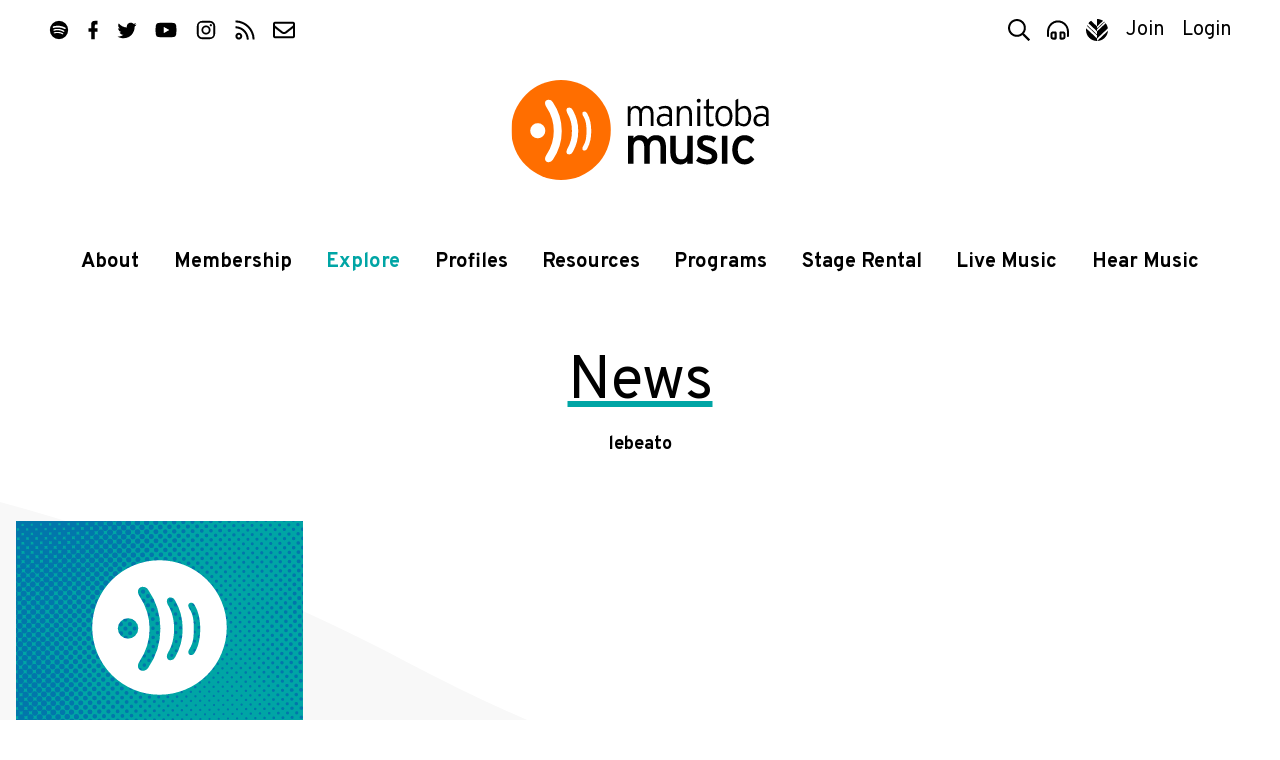

--- FILE ---
content_type: text/html; charset=UTF-8
request_url: https://www.manitobamusic.com/news/tagged:lebeato
body_size: 7384
content:
<!doctype html>
<html lang="en" class="no-js">
<head>
	<meta http-equiv="X-UA-Compatible" content="IE=Edge" />
	<title>News | Manitoba Music</title>
	<meta charset="UTF-8" />
	<meta name="keywords" content="manitoba,music,winnipeg,manitoba,canada,industry,organization,bass,bass instruments,composer,dj,group,duo,guitar,keyboard,piano,percussion,solo,songwriter,string instruments ,vocalist,wind instruments,accomodations,arrangers,associations,booking,agencies,digital,services,distributors,engineers,equipment,event,management,graphic,artists,house,concerts,legal,services,management,manufacturers,mastering,merchandising,mixing,music,publishers,new,media,photographers,post,production,production,promoters,publicists,radio,tracking,record,producers,rehearsal,space,retailers,stylists,talent,buyers,ticket,agencies,training,video,print,radio,television,all,ages,amphitheaters/stadiums,arenas/auditoriums,bars/clubs,casinos,coffeehouse,convention/exhibition,centres,festivals,in-stores,performing,arts,theatres" />
	<meta name="description" content="" />
	<meta name="author" content="Manitoba Music" />
	<meta name="generator" content="Catalyst 4.7" />
	<meta name="viewport" content="width=device-width, initial-scale=1.0" />
	<link rel="alternate" type="application/rss+xml" title="Article" href="https://www.manitobamusic.com/news/index,article.rss" /><link rel="shortcut icon" href="/img/mbm/favicon.ico?v=1" type="image/x-icon" />
	
	<link rel="stylesheet" type="text/css" href="https://fonts.googleapis.com/css?family=Overpass:400,400i,700,700i,900&display=swap&subset=latin-ext" />
	<link rel="stylesheet" type="text/css" href="/css/public/normalize.css?t=1590698124" media="screen" />
	<link rel="stylesheet" type="text/css" href="/css/public/base.css?t=1767980966" media="screen" />
	<link rel="stylesheet" type="text/css" href="/css/public/layout.css?t=1753983983" media="screen" />
	<link rel="stylesheet" type="text/css" href="/css/public/style.css?t=1767993780" media="screen" />
	<link rel="stylesheet" type="text/css" href="/css/public/date_picker.css?t=1504296183" media="screen" />
	<link rel="stylesheet" type="text/css" href="/css/public/magnific-popup.css?t=1504296186" media="screen" />
	<link rel="stylesheet" type="text/css" href="/css/public/mobile.css?t=1768400415" media="screen" />
	<link rel="stylesheet" type="text/css" href="/css/public/print.css?t=1504296187" media="print" />
	<link href="/img/mbm/favicon-mask.svg" rel="mask-icon" color="#ff6e00" /><!-- Safari Masked tab icon -->
	<link href="/img/mbm/favicon.svg?v=3" rel="icon" sizes="any" type="image/svg+xml" />

	<link href="/img/mbm/icon-180x180.png" rel="apple-touch-icon-precomposed" type="image/png" sizes="180x180" />

	<meta name="apple-mobile-web-app-title" content="MbMusic" />
	<meta name="apple-itunes-app" content="app-id=806356015"/>

	<script src="/js/modernizr.custom.js"></script>

	<!--[if lte IE 9]>
		<script src="https://cdnjs.cloudflare.com/ajax/libs/classlist/2014.01.31/classList.min.js"></script>
	<![endif]-->
	<!--[if lt IE 9]>
		<script src="https://html5shiv.googlecode.com/svn/trunk/html5.js"></script>
		<link rel="stylesheet" type="text/css" href="/css/public/ie.css" />
	<![endif]-->

	<meta property="og:site_name" content="Manitoba Music" /><meta property="og:image" content="https://www.manitobamusic.com/img/mbm/facebook-200.png"/>
	<script src="https://www.google.com/recaptcha/api.js?onload=onloadCallback&render=explicit" async defer></script>
		
	<!-- Google tag (gtag.js) - Universal Analytics **currently set with Google Tag Manager** -->
	<script async src="https://www.googletagmanager.com/gtag/js?id=UA-354071-33"></script>
	<script>
		window.dataLayer = window.dataLayer || [];
		function gtag(){dataLayer.push(arguments);}
		gtag("js", new Date());
		
		gtag("config", "UA-354071-33");
	</script>
	
	<!-- Google tag (gtag.js) - GA4 -->
	<script async src="https://www.googletagmanager.com/gtag/js?id=G-2HS3XFQMMB"></script>
	<script>
		window.dataLayer = window.dataLayer || [];
		function gtag(){dataLayer.push(arguments);}
		gtag("js", new Date());
		
		gtag("config", "G-2HS3XFQMMB");
	</script>


	<!-- Facebook Pixel Code -->
	<script>
		!function(f,b,e,v,n,t,s)
		{if(f.fbq)return;n=f.fbq=function(){n.callMethod?
		n.callMethod.apply(n,arguments):n.queue.push(arguments)};
		if(!f._fbq)f._fbq=n;n.push=n;n.loaded=!0;n.version='2.0';
		n.queue=[];t=b.createElement(e);t.async=!0;
		t.src=v;s=b.getElementsByTagName(e)[0];
		s.parentNode.insertBefore(t,s)}(window, document,'script',
		'https://connect.facebook.net/en_US/fbevents.js');
		fbq('init', '497737777623827');
		fbq('track', 'PageView');
	</script>
	<noscript><img height="1" width="1" style="display:none" src="https://www.facebook.com/tr?id=497737777623827&ev=PageView&noscript=1" /></noscript>
	<!-- End Facebook Pixel Code --></head>
<body class="generic mbm news index">

	
					<!-- MM, Google Tag Manager -->
					<noscript><iframe src="//www.googletagmanager.com/ns.html?id=GTM-PPLPQP"
					height="0" width="0" style="display:none;visibility:hidden"></iframe></noscript>
					<script>(function(w,d,s,l,i){w[l]=w[l]||[];w[l].push({'gtm.start':
					new Date().getTime(),event:'gtm.js'});var f=d.getElementsByTagName(s)[0],
					j=d.createElement(s),dl=l!='dataLayer'?'&l='+l:'';j.async=true;j.src=
					'//www.googletagmanager.com/gtm.js?id='+i+dl;f.parentNode.insertBefore(j,f);
					})(window,document,'script','dataLayer','GTM-PPLPQP');</script>
				<script>
	var alias = "mbm";
	var siteTitle = "Manitoba Music";
</script>

<header class="site-header" id="header">
	<div class="container header-container">

		<nav class="top-nav" id="top-nav">

			<ul class="social">
	<li class="sp"><a href="https://open.spotify.com/user/manitobamusic" title="Follow us on Spotify"  ><i class="icon icon-sp"><svg><use xlink:href="/img/icons.svg#spotify"   /></svg></i><span class="icon-label visuallyhidden">Spotify</span></a></li>
	<li class="fb"><a href="http://www.facebook.com/manitobamusic"       title="Like us on Facebook"   ><i class="icon icon-fp"><svg><use xlink:href="/img/icons.svg#facebook"  /></svg></i><span class="icon-label visuallyhidden">Facebook</span></a></li>
	<li class="tw"><a href="https://twitter.com/manitobamusic"           title="Follow us on Twitter"  ><i class="icon icon-tw"><svg><use xlink:href="/img/icons.svg#twitter"   /></svg></i><span class="icon-label visuallyhidden">Twitter</span></a></li>
	<li class="yt"><a href="http://www.youtube.com/musicmanitoba"        title="Subscribe on YouTube"  ><i class="icon icon-yt"><svg><use xlink:href="/img/icons.svg#youtube"   /></svg></i><span class="icon-label visuallyhidden">YouTube</span></a></li>
	<li class="ig"><a href="http://www.instagram.com/manitobamusic"      title="Follow us on Instagram"><i class="icon icon-ig"><svg><use xlink:href="/img/icons.svg#instagram" /></svg></i><span class="icon-label visuallyhidden">Instagram</span></a></li>
	<li class="rs"><a href="http://www.manitobamusic.com/news.rss"       title="Follow our RSS feed"   ><i class="icon icon-rs"><svg><use xlink:href="/img/icons.svg#rss"       /></svg></i><span class="icon-label visuallyhidden">RSS</span></a></li>
	<li class="em"><a href="/contact"                                    title="Contact Us via email"  ><i class="icon icon-em"><svg><use xlink:href="/img/icons.svg#envelope"  /></svg></i><span class="icon-label visuallyhidden">Contact</span></a></li>
</ul>
			<ul class="tools-list" id="tools">
				<li class="search"><a title="Search Manitoba Music" href="#search-form" class="search-toggle" id="search-toggle"><i class="icon icon-search"><svg><use xlink:href="/img/icons.svg#search"></use></svg></i><span class="tool-label">Search</span></a></li>

								<li class="player"><a title="Explore our Playlist on Spotify" href="https://open.spotify.com/playlist/7l77ptNDYY3wHITL5JrZDd?si=4023c53f07de42d9" target="_blank"><i class="icon icon-player"><svg><use xlink:href="/img/icons.svg#player"></use></svg></i><span class="tool-label">Player</span></a></li>
				
				<li class="amp"><a href="http://www.indigenousmusic.ca" title="Indigenous Music"         ><i class="icon icon-am"><svg class="icon am"><use xlink:href="/img/icons.svg#amp" /></svg></i><span class="icon-label visuallyhidden">Visit Indigenous Music</span></a></li>				
								<li class="register" id="register-link"><a title="Join Manitoba Music by Becoming a Member" href="https://www.manitobamusic.com/become-a-member">Join</a></li>
								<li class="login" id="login-link"><a title="Login in as a Manitoba Music Member" href="https://www.manitobamusic.com/login">Login</a></li>
									</ul>
		</nav>

		<a href="https://www.manitobamusic.com/" class="site-logo-link">
			<img class="site-logo-img" src="/img/mbm/logo-full.svg" alt="Manitoba Music logo" width="300" />
			<strong class="site-logo-title">Manitoba Music</strong>
		</a>

		<nav class="main-nav" id="main-nav">
			<div class="nav-wrap container" id="nav-wrap">
			
	<ul class="nav_1 " id="nav_nav_29">
		<li class="first    level_1" id="nav_li_item_127">
			<a href="https://www.manitobamusic.com/about" class="level_1">About</a>

			<ul class="nav_2 " id="nav_nav_127">
				<li class="first    level_2" id="nav_li_item_151">
					<a href="https://www.manitobamusic.com/about" class="level_2">About Us</a>
				</li>
				<li class="level_2" id="nav_li_item_1077">
					<a href="https://www.manitobamusic.com/team" class="level_2">Our Team</a>
				</li>
				<li class="level_2" id="nav_li_item_415">
					<a href="https://www.manitobamusic.com/contact" class="level_2">Contact</a>
				</li>
				<li class="level_2" id="nav_li_item_789">
					<a href="https://www.manitobamusic.com/partnerships" class="level_2">Partnership</a>
				</li>
				<li class="level_2" id="nav_li_item_545">
					<a href="https://www.manitobamusic.com/volunteer" class="level_2">Volunteer</a>
				</li>
				<li class="level_2" id="nav_li_item_1027">
					<a href="https://www.manitobamusic.com/accountability" class="level_2">Equity & Accountability</a>
				</li>
				<li class="level_2" id="nav_li_item_841">
					<a href="https://www.manitobamusic.com/accessibility" class="level_2">Accessibility & Location</a>
				</li>
				<li class="level_2" id="nav_li_item_833">
					<a href="https://www.manitobamusic.com/careers" class="level_2">Careers</a>
				</li>

			</ul>
		</li>
		<li class="level_1" id="nav_li_item_947">
			<a href="https://www.manitobamusic.com/benefits-of-membership" class="level_1">Membership </a>

			<ul class="nav_2 " id="nav_nav_947">
				<li class="first    level_2" id="nav_li_item_153">
					<a href="https://www.manitobamusic.com/benefits-of-membership" class="level_2">Benefits of Membership</a>
				</li>
				<li class="level_2" id="nav_li_item_169">
					<a href="https://www.manitobamusic.com/become-a-member" class="level_2">Become a Member</a>
				</li>
				<li class="level_2" id="nav_li_item_949">
					<a href="https://www.manitobamusic.com/renew" class="level_2">Renew Your Membership</a>
				</li>
				<li class="level_2" id="nav_li_item_175">
					<a href="https://www.manitobamusic.com/discounts" class="level_2">Member Discount Program</a>
				</li>
				<li class="level_2" id="nav_li_item_1151">
					<a href="https://www.manitobamusic.com/news/read,article/7462" class="level_2">About Member Profile Pages</a>
				</li>
				<li class="level_2" id="nav_li_item_1153">
					<a href="https://www.manitobamusic.com/news/read,article/7633" class="level_2">About Promoting Your New Release</a>
				</li>

			</ul>
		</li>
		<li class="at  level_1" id="nav_li_item_129">
			<a href="https://www.manitobamusic.com/news" class="level_1">Explore</a>

			<ul class="nav_2 " id="nav_nav_129">
				<li class="first  at on level_2" id="nav_li_item_189">
					<a href="https://www.manitobamusic.com/news" class="level_2">News</a>
				</li>
				<li class="level_2" id="nav_li_item_193">
					<a href="https://www.manitobamusic.com/videos" class="level_2">Videos</a>
				</li>
				<li class="level_2" id="nav_li_item_197">
					<a href="https://www.manitobamusic.com/new-music-releases" class="level_2">New Music Releases</a>
				</li>
				<li class="level_2" id="nav_li_item_257">
					<a href="https://www.manitobamusic.com/member-news" class="level_2">Member News</a>
				</li>
				<li class="level_2" id="nav_li_item_961">
					<a href="https://www.manitobamusic.com/news/tagged:Signal%2BBoost" class="level_2">Signal Boost</a>
				</li>

			</ul>
		</li>
		<li class="level_1" id="nav_li_item_131">
			<a href="https://www.manitobamusic.com/profiles" class="level_1">Profiles</a>

			<ul class="nav_2 " id="nav_nav_131">
				<li class="first    level_2" id="nav_li_item_397">
					<a href="https://www.manitobamusic.com/artists" class="level_2">Artists</a>
				</li>
				<li class="level_2" id="nav_li_item_399">
					<a href="https://www.manitobamusic.com/industry" class="level_2">Industry</a>
				</li>

			</ul>
		</li>
		<li class="level_1" id="nav_li_item_133">
			<a href="https://www.manitobamusic.com/resources" class="level_1">Resources</a>

			<ul class="nav_2 " id="nav_nav_133">
				<li class="first    level_2" id="nav_li_item_187">
					<a href="https://www.manitobamusic.com/workshops" class="level_2">MusicWorks Workshops</a>
				</li>
				<li class="level_2" id="nav_li_item_181">
					<a href="https://www.manitobamusic.com/studies-and-reports" class="level_2">Studies & Reports</a>
				</li>
				<li class="level_2" id="nav_li_item_341">
					<a href="https://www.manitobamusic.com/funding" class="level_2">Funding Resources</a>
				</li>
				<li class="level_2" id="nav_li_item_135">
					<a href="https://www.manitobamusic.com/links" class="level_2">Industry Links</a>
				</li>
				<li class="level_2" id="nav_li_item_791">
					<a href="https://www.manitobamusic.com/news/tagged:Music%2BBusiness%2BHeadlines" class="level_2">Music Business Headlines</a>
				</li>
				<li class="level_2" id="nav_li_item_965">
					<a href="https://www.manitobamusic.com/links#category-107" class="level_2">Health / Wellness / Support</a>
				</li>
				<li class="level_2" id="nav_li_item_1121">
					<a href="https://www.manitobamusic.com/swmm" class="level_2">Sound Waves Music Meeting</a>
				</li>
				<li class="level_2" id="nav_li_item_1227">
					<a href="https://www.manitobamusic.com/consultations" class="level_2">Career Consultations</a>
				</li>
				<li class="level_2" id="nav_li_item_1235">
					<a href="https://www.manitobamusic.com/deadlines" class="level_2">Deadlines & Opportunities</a>
				</li>
				<li class="level_2" id="nav_li_item_1337">
					<a href="https://www.manitobamusic.com/accessibility_resources" class="level_2">Accessibility Resources</a>
				</li>

			</ul>
		</li>
		<li class="level_1" id="nav_li_item_255">
			<a href="https://www.manitobamusic.com/programs" class="level_1">Programs</a>

			<ul class="nav_2 " id="nav_nav_255">
				<li class="first    level_2" id="nav_li_item_317">
					<a href="https://www.manitobamusic.com/market-access" class="level_2">Market Access Fund</a>
				</li>
				<li class="level_2" id="nav_li_item_327">
					<a href="https://www.manitobamusic.com/export-development" class="level_2">Export Market Development</a>
				</li>
				<li class="level_2" id="nav_li_item_333">
					<a href="http://www.indigenousmusic.ca/" class="level_2">Indigenous Music Development Program</a>
				</li>
				<li class="level_2" id="nav_li_item_1131">
					<a href="https://www.manitobamusic.com/bpm" class="level_2">BPM | Black Professionals in Music</a>
				</li>
				<li class="level_2" id="nav_li_item_1237">
					<a href="https://www.manitobamusic.com/news/read,article/8697" class="level_2">GEAR UP</a>
				</li>
				<li class="level_2" id="nav_li_item_1341">
					<a href="https://www.manitobamusic.com/news/tagged:Export" class="level_2">Manitoba Music Export Events</a>
				</li>

			</ul>
		</li>
		<li class="level_1" id="nav_li_item_1147">
			<a href="https://www.manitobamusic.com/stagerental" class="level_1">Stage Rental</a>
		</li>
		<li class="level_1" id="nav_li_item_921">
			<a href="https://www.manitobamusic.com/livemusic" class="level_1">Live Music</a>

			<ul class="nav_2 " id="nav_nav_921">
				<li class="first    level_2" id="nav_li_item_159">
					<a href="https://www.manitobamusic.com/livemusic" class="level_2">Live Music</a>
				</li>

			</ul>
		</li>
		<li class="level_1" id="nav_li_item_409">
			<a href="https://open.spotify.com/user/manitobamusic?si=cf36d66b00f94be8" class="level_1">Hear Music</a>

			<ul class="nav_2 " id="nav_nav_409">
				<li class="first    level_2" id="nav_li_item_163">
					<a href="https://www.manitobamusic.com/songoftheweek" class="level_2">Song Of The Week</a>
				</li>
				<li class="level_2" id="nav_li_item_957">
					<a href="https://open.spotify.com/playlist/7l77ptNDYY3wHITL5JrZDd?si=ROjwbqSPTNaA9wCxZ59-tQ" class="level_2">Manitoba Music Spotify Playlist</a>
				</li>
				<li class="level_2" id="nav_li_item_959">
					<a href="https://open.spotify.com/user/iixg9icddvxj6olrfq2mhnrp6?si=_RZvxyISRwWya2VhaljxBQ" class="level_2">Indigenous Music Spotify Playlist</a>
				</li>
				<li class="level_2" id="nav_li_item_1021">
					<a href="https://open.spotify.com/playlist/6MReHjtpr0uTo8mQoMasO5?si=O1aI_VvNTjOVwBAWX9FL9A" class="level_2">BPM | Black Professions in Music</a>
				</li>
				<li class="level_2" id="nav_li_item_1163">
					<a href="https://open.spotify.com/playlist/1OCypIWfrl5XlSQs8rSjez?si=86f3bac111b74cfd" class="level_2">Pride Playlist</a>
				</li>

			</ul>
		</li>

	</ul>
			</div>
		</nav>

		
		<form class="search-form mfp-hide white-popup" id="search-form" action="/search" method="post">
			<i class="icon search"><svg class=""><use xlink:href="/img/icons.svg#search3"></use></svg></i>
			<label for="search-terms" class="visuallyhidden">Search</label>
			<input class="search" type="search" name="data[Search][terms]" placeholder="Search" id="search-terms" value="" />
			<input class="button" type="submit" value="Search" />
		</form>

	</div>
</header>
	<main class="main" id="main" role="main">

		
		<div class="container clearfix">
			
		<section class="news-index full-width">
			<div class="container">
	
				<header class="article-header">
					<h1 class="title">News</h1>
					<p><b>lebeato</b></p>
				</header>
			
			<div class="news-items ">
		
		<article class="news-item card-item">
		
			<div class="news-item-text">
				<h3 class="news-item-title">
					<a href="https://www.manitobamusic.com/news/read,article/3813/better-swimmers-launches-new-music-festival">
						Better Swimmers Launches New Music Festival
					</a>
					
				</h3>
				
				<time class="news-item-date" datetime="2009-09-18T10:01:00-05:00" title="September 18, 2009">Sep <b>18</b> 2009</time>
				
				<p class="news-item-type">News</p>
				
				
			</div>
			
			<figure class="news-item-image">
				<a  href="https://www.manitobamusic.com/news/read,article/3813/better-swimmers-launches-new-music-festival">
				<img src="/img/mbm/placeholder.svg" alt="" />
				</a>
			</figure>
		</article>
	

			</div>
		
			<p class="pagination">
		 <span class="paginate pages"></span>
			</p>
		
			</div>
		</section>
	
			<section class="newslist">
				<div class="container">
					<header class="newslist-heading">
						<h2>Popular</h2>
						<h3>Signal Boost</h3>
					</header>
	
					<div class="news-row">
		
		<article class="news-item card-item">
		
			<div class="news-item-text">
				<h3 class="news-item-title">
					<a href="https://www.manitobamusic.com/news/read,article/9286/signal-boost-manitoba-music-news-roundup">
						Signal Boost: Manitoba Music News Roundup
					</a>
					
				</h3>
				
				<time class="news-item-date" datetime="2026-01-09T00:00:00-06:00" title="January  9, 2026">Jan <b> 9</b></time>
				
				<p class="news-item-type">News</p>
				
				
			</div>
			
			<figure class="news-item-image">
				<a  href="https://www.manitobamusic.com/news/read,article/9286/signal-boost-manitoba-music-news-roundup">
				<img src="https://www.manitobamusic.com/uploads/news/thumb.thumb.news_image_9286.png?t=1768012044" alt="FERNANDA" />
				</a>
			</figure>
		</article>
	

		<article class="news-item card-item">
		
			<div class="news-item-text">
				<h3 class="news-item-title">
					<a href="https://www.manitobamusic.com/news/read,article/9283/signal-boost-manitoba-music-news-roundup">
						Signal Boost: Manitoba Music News Roundup
					</a>
					
				</h3>
				
				<time class="news-item-date" datetime="2025-12-12T00:00:00-06:00" title="December 12, 2025">Dec <b>12</b> 2025</time>
				
				<p class="news-item-type">News</p>
				
				
			</div>
			
			<figure class="news-item-image">
				<a  href="https://www.manitobamusic.com/news/read,article/9283/signal-boost-manitoba-music-news-roundup">
				<img src="https://www.manitobamusic.com/uploads/news/thumb.thumb.news_image_9283.jpg?t=1765672328" alt="Jade Turner" />
				</a>
			</figure>
		</article>
	

		<article class="news-item card-item">
		
			<div class="news-item-text">
				<h3 class="news-item-title">
					<a href="https://www.manitobamusic.com/news/read,article/9280/signal-boost-manitoba-music-news-roundup">
						Signal Boost: Manitoba Music News Roundup 
					</a>
					
				</h3>
				
				<time class="news-item-date" datetime="2025-12-05T00:00:00-06:00" title="December  5, 2025">Dec <b> 5</b> 2025</time>
				
				<p class="news-item-type">News</p>
				
				
			</div>
			
			<figure class="news-item-image">
				<a  href="https://www.manitobamusic.com/news/read,article/9280/signal-boost-manitoba-music-news-roundup">
				<img src="https://www.manitobamusic.com/uploads/news/thumb.thumb.news_image_9280.jpg?t=1764898145" alt="Jorge Requena Ramos outside the WECC (Photo Courtesy of the WECC)" />
				</a>
			</figure>
		</article>
	

		<article class="news-item card-item">
		
			<div class="news-item-text">
				<h3 class="news-item-title">
					<a href="https://www.manitobamusic.com/news/read,article/9278/signal-boost-manitoba-music-news-roundup">
						Signal Boost: Manitoba Music News Roundup
					</a>
					
				</h3>
				
				<time class="news-item-date" datetime="2025-11-28T00:00:00-06:00" title="November 28, 2025">Nov <b>28</b> 2025</time>
				
				<p class="news-item-type">News</p>
				
				
			</div>
			
			<figure class="news-item-image">
				<a  href="https://www.manitobamusic.com/news/read,article/9278/signal-boost-manitoba-music-news-roundup">
				<img src="https://www.manitobamusic.com/uploads/news/thumb.thumb.news_image_9278.jpg?t=1764387960" alt="We're Only Here for the Snacks" />
				</a>
			</figure>
		</article>
	
		</div>
		
					<p class="more">
						<a href="https://www.manitobamusic.com/news/tagged:Signal+Boost">See more</a>
					</p>
				</div>
			</section>
		
			<section class="newslist">
				<div class="container">
					<header class="newslist-heading">
						<h2>Popular</h2>
						<h3>Music Business Headlines</h3>
					</header>
	
					<div class="news-row">
		
		<article class="news-item card-item">
		
			<div class="news-item-text">
				<h3 class="news-item-title">
					<a href="https://www.manitobamusic.com/news/read,article/9299/music-business-headlines">
						Music Business Headlines
					</a>
					
				</h3>
				
				<time class="news-item-date" datetime="2026-01-29T00:00:00-06:00" title="January 29, 2026">Jan <b>29</b></time>
				
				<p class="news-item-type">News</p>
				
				
			</div>
			
			<figure class="news-item-image">
				<a  href="https://www.manitobamusic.com/news/read,article/9299/music-business-headlines">
				<img src="https://www.manitobamusic.com/uploads/news/thumb.thumb.news_image_9299.jpg?t=1769738583" alt="Photo by Tom Dillon on Unsplash" />
				</a>
			</figure>
		</article>
	

		<article class="news-item card-item">
		
			<div class="news-item-text">
				<h3 class="news-item-title">
					<a href="https://www.manitobamusic.com/news/read,article/9292/music-business-headlines">
						Music Business Headlines
					</a>
					
				</h3>
				
				<time class="news-item-date" datetime="2026-01-15T00:00:00-06:00" title="January 15, 2026">Jan <b>15</b></time>
				
				<p class="news-item-type">News</p>
				
				
			</div>
			
			<figure class="news-item-image">
				<a  href="https://www.manitobamusic.com/news/read,article/9292/music-business-headlines">
				<img src="https://www.manitobamusic.com/uploads/news/thumb.thumb.news_image_9292.jpg?t=1768525768" alt="Mise en Scene's feet (Photo by Michael Osikoya)" />
				</a>
			</figure>
		</article>
	

		<article class="news-item card-item">
		
			<div class="news-item-text">
				<h3 class="news-item-title">
					<a href="https://www.manitobamusic.com/news/read,article/9289/music-business-headlines">
						Music Business Headlines
					</a>
					
				</h3>
				
				<time class="news-item-date" datetime="2026-01-08T00:00:00-06:00" title="January  8, 2026">Jan <b> 8</b></time>
				
				<p class="news-item-type">News</p>
				
				
			</div>
			
			<figure class="news-item-image">
				<a  href="https://www.manitobamusic.com/news/read,article/9289/music-business-headlines">
				<img src="https://www.manitobamusic.com/uploads/news/thumb.thumb.news_image_9289.jpg?t=1767938922" alt="Photo by Romain Hus on Unsplash" />
				</a>
			</figure>
		</article>
	

		<article class="news-item card-item">
		
			<div class="news-item-text">
				<h3 class="news-item-title">
					<a href="https://www.manitobamusic.com/news/read,article/9288/music-business-headlines">
						Music Business Headlines
					</a>
					
				</h3>
				
				<time class="news-item-date" datetime="2025-12-18T00:00:00-06:00" title="December 18, 2025">Dec <b>18</b> 2025</time>
				
				<p class="news-item-type">News</p>
				
				
			</div>
			
			<figure class="news-item-image">
				<a  href="https://www.manitobamusic.com/news/read,article/9288/music-business-headlines">
				<img src="https://www.manitobamusic.com/uploads/news/thumb.thumb.news_image_9288.jpg?t=1766111842" alt="Photo by Keeley Braunstein-Black" />
				</a>
			</figure>
		</article>
	
		</div>
		
					<p class="more">
						<a href="https://www.manitobamusic.com/news/tagged:Music+Business+Headlines">See more</a>
					</p>
				</div>
			</section>
		
		<div class="news-popular full-width">
			<div class="container">
			
				<h2>Popular Tags</h2>
				
				<ul class="news-popular-list">
	
					<li>
						<a class="popular-tag" title="671 articles" href="https://www.manitobamusic.com/news/tagged:Manitoba+Music">
							Manitoba Music
						</a>
					</li>
				
					<li>
						<a class="popular-tag" title="455 articles" href="https://www.manitobamusic.com/news/tagged:Signal+Boost">
							Signal Boost
						</a>
					</li>
				
					<li>
						<a class="popular-tag" title="358 articles" href="https://www.manitobamusic.com/news/tagged:In+The+News">
							In The News
						</a>
					</li>
				
					<li>
						<a class="popular-tag" title="319 articles" href="https://www.manitobamusic.com/news/tagged:William+Prince">
							William Prince
						</a>
					</li>
				
					<li>
						<a class="popular-tag" title="270 articles" href="https://www.manitobamusic.com/news/tagged:Music+Business+Headlines">
							Music Business Headlines
						</a>
					</li>
				
					<li>
						<a class="popular-tag" title="264 articles" href="https://www.manitobamusic.com/news/tagged:Don+Amero">
							Don Amero
						</a>
					</li>
				
					<li>
						<a class="popular-tag" title="252 articles" href="https://www.manitobamusic.com/news/tagged:Royal+Canoe">
							Royal Canoe
						</a>
					</li>
				
					<li>
						<a class="popular-tag" title="239 articles" href="https://www.manitobamusic.com/news/tagged:Fred+Penner">
							Fred Penner
						</a>
					</li>
				
					<li>
						<a class="popular-tag" title="218 articles" href="https://www.manitobamusic.com/news/tagged:Begonia">
							Begonia
						</a>
					</li>
				
					<li>
						<a class="popular-tag" title="210 articles" href="https://www.manitobamusic.com/news/tagged:The+Bros.+Landreth">
							The Bros. Landreth
						</a>
					</li>
				
					<li>
						<a class="popular-tag" title="197 articles" href="https://www.manitobamusic.com/news/tagged:MusicWorks">
							MusicWorks
						</a>
					</li>
				
					<li>
						<a class="popular-tag" title="161 articles" href="https://www.manitobamusic.com/news/tagged:Winnipeg+Folk+Festival">
							Winnipeg Folk Festival
						</a>
					</li>
				
				</ul>
			</div>
		</div>
	
		<div class="news-archive full-width">
			<div class="container">
			
				<h2>News Archive</h2>
				
				<ul class="news-archive-list-years">
	
			<li class="year">2026
				<ul class="news-archive-list-months">
		<li class="month"><a rel="nofollow" href="https://www.manitobamusic.com/news/date:2026-01">Jan</a></li><li class="month">Feb</li><li class="month">Mar</li><li class="month">Apr</li><li class="month">May</li><li class="month">Jun</li><li class="month">Jul</li><li class="month">Aug</li><li class="month">Sep</li><li class="month">Oct</li><li class="month">Nov</li><li class="month">Dec</li>
				</ul>
			</li>
		
			<li class="year">2025
				<ul class="news-archive-list-months">
		<li class="month"><a rel="nofollow" href="https://www.manitobamusic.com/news/date:2025-01">Jan</a></li><li class="month"><a rel="nofollow" href="https://www.manitobamusic.com/news/date:2025-02">Feb</a></li><li class="month"><a rel="nofollow" href="https://www.manitobamusic.com/news/date:2025-03">Mar</a></li><li class="month"><a rel="nofollow" href="https://www.manitobamusic.com/news/date:2025-04">Apr</a></li><li class="month"><a rel="nofollow" href="https://www.manitobamusic.com/news/date:2025-05">May</a></li><li class="month"><a rel="nofollow" href="https://www.manitobamusic.com/news/date:2025-06">Jun</a></li><li class="month"><a rel="nofollow" href="https://www.manitobamusic.com/news/date:2025-07">Jul</a></li><li class="month"><a rel="nofollow" href="https://www.manitobamusic.com/news/date:2025-08">Aug</a></li><li class="month"><a rel="nofollow" href="https://www.manitobamusic.com/news/date:2025-09">Sep</a></li><li class="month"><a rel="nofollow" href="https://www.manitobamusic.com/news/date:2025-10">Oct</a></li><li class="month"><a rel="nofollow" href="https://www.manitobamusic.com/news/date:2025-11">Nov</a></li><li class="month"><a rel="nofollow" href="https://www.manitobamusic.com/news/date:2025-12">Dec</a></li>
				</ul>
			</li>
		
			<li class="year">2024
				<ul class="news-archive-list-months">
		<li class="month"><a rel="nofollow" href="https://www.manitobamusic.com/news/date:2024-01">Jan</a></li><li class="month"><a rel="nofollow" href="https://www.manitobamusic.com/news/date:2024-02">Feb</a></li><li class="month"><a rel="nofollow" href="https://www.manitobamusic.com/news/date:2024-03">Mar</a></li><li class="month"><a rel="nofollow" href="https://www.manitobamusic.com/news/date:2024-04">Apr</a></li><li class="month"><a rel="nofollow" href="https://www.manitobamusic.com/news/date:2024-05">May</a></li><li class="month"><a rel="nofollow" href="https://www.manitobamusic.com/news/date:2024-06">Jun</a></li><li class="month"><a rel="nofollow" href="https://www.manitobamusic.com/news/date:2024-07">Jul</a></li><li class="month"><a rel="nofollow" href="https://www.manitobamusic.com/news/date:2024-08">Aug</a></li><li class="month"><a rel="nofollow" href="https://www.manitobamusic.com/news/date:2024-09">Sep</a></li><li class="month"><a rel="nofollow" href="https://www.manitobamusic.com/news/date:2024-10">Oct</a></li><li class="month"><a rel="nofollow" href="https://www.manitobamusic.com/news/date:2024-11">Nov</a></li><li class="month"><a rel="nofollow" href="https://www.manitobamusic.com/news/date:2024-12">Dec</a></li>
				</ul>
			</li>
		
			<li class="year">2023
				<ul class="news-archive-list-months">
		<li class="month"><a rel="nofollow" href="https://www.manitobamusic.com/news/date:2023-01">Jan</a></li><li class="month"><a rel="nofollow" href="https://www.manitobamusic.com/news/date:2023-02">Feb</a></li><li class="month"><a rel="nofollow" href="https://www.manitobamusic.com/news/date:2023-03">Mar</a></li><li class="month"><a rel="nofollow" href="https://www.manitobamusic.com/news/date:2023-04">Apr</a></li><li class="month"><a rel="nofollow" href="https://www.manitobamusic.com/news/date:2023-05">May</a></li><li class="month"><a rel="nofollow" href="https://www.manitobamusic.com/news/date:2023-06">Jun</a></li><li class="month"><a rel="nofollow" href="https://www.manitobamusic.com/news/date:2023-07">Jul</a></li><li class="month"><a rel="nofollow" href="https://www.manitobamusic.com/news/date:2023-08">Aug</a></li><li class="month"><a rel="nofollow" href="https://www.manitobamusic.com/news/date:2023-09">Sep</a></li><li class="month"><a rel="nofollow" href="https://www.manitobamusic.com/news/date:2023-10">Oct</a></li><li class="month"><a rel="nofollow" href="https://www.manitobamusic.com/news/date:2023-11">Nov</a></li><li class="month"><a rel="nofollow" href="https://www.manitobamusic.com/news/date:2023-12">Dec</a></li>
				</ul>
			</li>
		
			<li class="year">2022
				<ul class="news-archive-list-months">
		<li class="month"><a rel="nofollow" href="https://www.manitobamusic.com/news/date:2022-01">Jan</a></li><li class="month"><a rel="nofollow" href="https://www.manitobamusic.com/news/date:2022-02">Feb</a></li><li class="month"><a rel="nofollow" href="https://www.manitobamusic.com/news/date:2022-03">Mar</a></li><li class="month"><a rel="nofollow" href="https://www.manitobamusic.com/news/date:2022-04">Apr</a></li><li class="month"><a rel="nofollow" href="https://www.manitobamusic.com/news/date:2022-05">May</a></li><li class="month"><a rel="nofollow" href="https://www.manitobamusic.com/news/date:2022-06">Jun</a></li><li class="month"><a rel="nofollow" href="https://www.manitobamusic.com/news/date:2022-07">Jul</a></li><li class="month"><a rel="nofollow" href="https://www.manitobamusic.com/news/date:2022-08">Aug</a></li><li class="month"><a rel="nofollow" href="https://www.manitobamusic.com/news/date:2022-09">Sep</a></li><li class="month"><a rel="nofollow" href="https://www.manitobamusic.com/news/date:2022-10">Oct</a></li><li class="month"><a rel="nofollow" href="https://www.manitobamusic.com/news/date:2022-11">Nov</a></li><li class="month"><a rel="nofollow" href="https://www.manitobamusic.com/news/date:2022-12">Dec</a></li>
				</ul>
			</li>
		
			<li class="year">2021
				<ul class="news-archive-list-months">
		<li class="month"><a rel="nofollow" href="https://www.manitobamusic.com/news/date:2021-01">Jan</a></li><li class="month"><a rel="nofollow" href="https://www.manitobamusic.com/news/date:2021-02">Feb</a></li><li class="month"><a rel="nofollow" href="https://www.manitobamusic.com/news/date:2021-03">Mar</a></li><li class="month"><a rel="nofollow" href="https://www.manitobamusic.com/news/date:2021-04">Apr</a></li><li class="month"><a rel="nofollow" href="https://www.manitobamusic.com/news/date:2021-05">May</a></li><li class="month"><a rel="nofollow" href="https://www.manitobamusic.com/news/date:2021-06">Jun</a></li><li class="month"><a rel="nofollow" href="https://www.manitobamusic.com/news/date:2021-07">Jul</a></li><li class="month"><a rel="nofollow" href="https://www.manitobamusic.com/news/date:2021-08">Aug</a></li><li class="month"><a rel="nofollow" href="https://www.manitobamusic.com/news/date:2021-09">Sep</a></li><li class="month"><a rel="nofollow" href="https://www.manitobamusic.com/news/date:2021-10">Oct</a></li><li class="month"><a rel="nofollow" href="https://www.manitobamusic.com/news/date:2021-11">Nov</a></li><li class="month"><a rel="nofollow" href="https://www.manitobamusic.com/news/date:2021-12">Dec</a></li>
				</ul>
			</li>
		
			<li class="year">2020
				<ul class="news-archive-list-months">
		<li class="month"><a rel="nofollow" href="https://www.manitobamusic.com/news/date:2020-01">Jan</a></li><li class="month"><a rel="nofollow" href="https://www.manitobamusic.com/news/date:2020-02">Feb</a></li><li class="month"><a rel="nofollow" href="https://www.manitobamusic.com/news/date:2020-03">Mar</a></li><li class="month"><a rel="nofollow" href="https://www.manitobamusic.com/news/date:2020-04">Apr</a></li><li class="month"><a rel="nofollow" href="https://www.manitobamusic.com/news/date:2020-05">May</a></li><li class="month"><a rel="nofollow" href="https://www.manitobamusic.com/news/date:2020-06">Jun</a></li><li class="month"><a rel="nofollow" href="https://www.manitobamusic.com/news/date:2020-07">Jul</a></li><li class="month"><a rel="nofollow" href="https://www.manitobamusic.com/news/date:2020-08">Aug</a></li><li class="month"><a rel="nofollow" href="https://www.manitobamusic.com/news/date:2020-09">Sep</a></li><li class="month"><a rel="nofollow" href="https://www.manitobamusic.com/news/date:2020-10">Oct</a></li><li class="month"><a rel="nofollow" href="https://www.manitobamusic.com/news/date:2020-11">Nov</a></li><li class="month"><a rel="nofollow" href="https://www.manitobamusic.com/news/date:2020-12">Dec</a></li>
				</ul>
			</li>
		
			<li class="year">2019
				<ul class="news-archive-list-months">
		<li class="month"><a rel="nofollow" href="https://www.manitobamusic.com/news/date:2019-01">Jan</a></li><li class="month"><a rel="nofollow" href="https://www.manitobamusic.com/news/date:2019-02">Feb</a></li><li class="month"><a rel="nofollow" href="https://www.manitobamusic.com/news/date:2019-03">Mar</a></li><li class="month"><a rel="nofollow" href="https://www.manitobamusic.com/news/date:2019-04">Apr</a></li><li class="month"><a rel="nofollow" href="https://www.manitobamusic.com/news/date:2019-05">May</a></li><li class="month"><a rel="nofollow" href="https://www.manitobamusic.com/news/date:2019-06">Jun</a></li><li class="month"><a rel="nofollow" href="https://www.manitobamusic.com/news/date:2019-07">Jul</a></li><li class="month"><a rel="nofollow" href="https://www.manitobamusic.com/news/date:2019-08">Aug</a></li><li class="month"><a rel="nofollow" href="https://www.manitobamusic.com/news/date:2019-09">Sep</a></li><li class="month"><a rel="nofollow" href="https://www.manitobamusic.com/news/date:2019-10">Oct</a></li><li class="month"><a rel="nofollow" href="https://www.manitobamusic.com/news/date:2019-11">Nov</a></li><li class="month"><a rel="nofollow" href="https://www.manitobamusic.com/news/date:2019-12">Dec</a></li>
				</ul>
			</li>
		
			<li class="year">2018
				<ul class="news-archive-list-months">
		<li class="month"><a rel="nofollow" href="https://www.manitobamusic.com/news/date:2018-01">Jan</a></li><li class="month"><a rel="nofollow" href="https://www.manitobamusic.com/news/date:2018-02">Feb</a></li><li class="month"><a rel="nofollow" href="https://www.manitobamusic.com/news/date:2018-03">Mar</a></li><li class="month"><a rel="nofollow" href="https://www.manitobamusic.com/news/date:2018-04">Apr</a></li><li class="month"><a rel="nofollow" href="https://www.manitobamusic.com/news/date:2018-05">May</a></li><li class="month"><a rel="nofollow" href="https://www.manitobamusic.com/news/date:2018-06">Jun</a></li><li class="month"><a rel="nofollow" href="https://www.manitobamusic.com/news/date:2018-07">Jul</a></li><li class="month"><a rel="nofollow" href="https://www.manitobamusic.com/news/date:2018-08">Aug</a></li><li class="month"><a rel="nofollow" href="https://www.manitobamusic.com/news/date:2018-09">Sep</a></li><li class="month"><a rel="nofollow" href="https://www.manitobamusic.com/news/date:2018-10">Oct</a></li><li class="month"><a rel="nofollow" href="https://www.manitobamusic.com/news/date:2018-11">Nov</a></li><li class="month"><a rel="nofollow" href="https://www.manitobamusic.com/news/date:2018-12">Dec</a></li>
				</ul>
			</li>
		
			<li class="year">2017
				<ul class="news-archive-list-months">
		<li class="month"><a rel="nofollow" href="https://www.manitobamusic.com/news/date:2017-01">Jan</a></li><li class="month"><a rel="nofollow" href="https://www.manitobamusic.com/news/date:2017-02">Feb</a></li><li class="month"><a rel="nofollow" href="https://www.manitobamusic.com/news/date:2017-03">Mar</a></li><li class="month"><a rel="nofollow" href="https://www.manitobamusic.com/news/date:2017-04">Apr</a></li><li class="month"><a rel="nofollow" href="https://www.manitobamusic.com/news/date:2017-05">May</a></li><li class="month"><a rel="nofollow" href="https://www.manitobamusic.com/news/date:2017-06">Jun</a></li><li class="month"><a rel="nofollow" href="https://www.manitobamusic.com/news/date:2017-07">Jul</a></li><li class="month"><a rel="nofollow" href="https://www.manitobamusic.com/news/date:2017-08">Aug</a></li><li class="month"><a rel="nofollow" href="https://www.manitobamusic.com/news/date:2017-09">Sep</a></li><li class="month"><a rel="nofollow" href="https://www.manitobamusic.com/news/date:2017-10">Oct</a></li><li class="month"><a rel="nofollow" href="https://www.manitobamusic.com/news/date:2017-11">Nov</a></li><li class="month"><a rel="nofollow" href="https://www.manitobamusic.com/news/date:2017-12">Dec</a></li>
				</ul>
			</li>
		
			<li class="year">2016
				<ul class="news-archive-list-months">
		<li class="month"><a rel="nofollow" href="https://www.manitobamusic.com/news/date:2016-01">Jan</a></li><li class="month"><a rel="nofollow" href="https://www.manitobamusic.com/news/date:2016-02">Feb</a></li><li class="month"><a rel="nofollow" href="https://www.manitobamusic.com/news/date:2016-03">Mar</a></li><li class="month"><a rel="nofollow" href="https://www.manitobamusic.com/news/date:2016-04">Apr</a></li><li class="month"><a rel="nofollow" href="https://www.manitobamusic.com/news/date:2016-05">May</a></li><li class="month"><a rel="nofollow" href="https://www.manitobamusic.com/news/date:2016-06">Jun</a></li><li class="month"><a rel="nofollow" href="https://www.manitobamusic.com/news/date:2016-07">Jul</a></li><li class="month"><a rel="nofollow" href="https://www.manitobamusic.com/news/date:2016-08">Aug</a></li><li class="month"><a rel="nofollow" href="https://www.manitobamusic.com/news/date:2016-09">Sep</a></li><li class="month"><a rel="nofollow" href="https://www.manitobamusic.com/news/date:2016-10">Oct</a></li><li class="month"><a rel="nofollow" href="https://www.manitobamusic.com/news/date:2016-11">Nov</a></li><li class="month"><a rel="nofollow" href="https://www.manitobamusic.com/news/date:2016-12">Dec</a></li>
				</ul>
			</li>
		
			<li class="year">2015
				<ul class="news-archive-list-months">
		<li class="month"><a rel="nofollow" href="https://www.manitobamusic.com/news/date:2015-01">Jan</a></li><li class="month"><a rel="nofollow" href="https://www.manitobamusic.com/news/date:2015-02">Feb</a></li><li class="month"><a rel="nofollow" href="https://www.manitobamusic.com/news/date:2015-03">Mar</a></li><li class="month"><a rel="nofollow" href="https://www.manitobamusic.com/news/date:2015-04">Apr</a></li><li class="month"><a rel="nofollow" href="https://www.manitobamusic.com/news/date:2015-05">May</a></li><li class="month"><a rel="nofollow" href="https://www.manitobamusic.com/news/date:2015-06">Jun</a></li><li class="month"><a rel="nofollow" href="https://www.manitobamusic.com/news/date:2015-07">Jul</a></li><li class="month"><a rel="nofollow" href="https://www.manitobamusic.com/news/date:2015-08">Aug</a></li><li class="month"><a rel="nofollow" href="https://www.manitobamusic.com/news/date:2015-09">Sep</a></li><li class="month"><a rel="nofollow" href="https://www.manitobamusic.com/news/date:2015-10">Oct</a></li><li class="month"><a rel="nofollow" href="https://www.manitobamusic.com/news/date:2015-11">Nov</a></li><li class="month"><a rel="nofollow" href="https://www.manitobamusic.com/news/date:2015-12">Dec</a></li>
				</ul>
			</li>
		
			<li class="year">2014
				<ul class="news-archive-list-months">
		<li class="month"><a rel="nofollow" href="https://www.manitobamusic.com/news/date:2014-01">Jan</a></li><li class="month"><a rel="nofollow" href="https://www.manitobamusic.com/news/date:2014-02">Feb</a></li><li class="month"><a rel="nofollow" href="https://www.manitobamusic.com/news/date:2014-03">Mar</a></li><li class="month"><a rel="nofollow" href="https://www.manitobamusic.com/news/date:2014-04">Apr</a></li><li class="month"><a rel="nofollow" href="https://www.manitobamusic.com/news/date:2014-05">May</a></li><li class="month"><a rel="nofollow" href="https://www.manitobamusic.com/news/date:2014-06">Jun</a></li><li class="month"><a rel="nofollow" href="https://www.manitobamusic.com/news/date:2014-07">Jul</a></li><li class="month"><a rel="nofollow" href="https://www.manitobamusic.com/news/date:2014-08">Aug</a></li><li class="month"><a rel="nofollow" href="https://www.manitobamusic.com/news/date:2014-09">Sep</a></li><li class="month"><a rel="nofollow" href="https://www.manitobamusic.com/news/date:2014-10">Oct</a></li><li class="month"><a rel="nofollow" href="https://www.manitobamusic.com/news/date:2014-11">Nov</a></li><li class="month"><a rel="nofollow" href="https://www.manitobamusic.com/news/date:2014-12">Dec</a></li>
				</ul>
			</li>
		
			<li class="year">2013
				<ul class="news-archive-list-months">
		<li class="month"><a rel="nofollow" href="https://www.manitobamusic.com/news/date:2013-01">Jan</a></li><li class="month"><a rel="nofollow" href="https://www.manitobamusic.com/news/date:2013-02">Feb</a></li><li class="month"><a rel="nofollow" href="https://www.manitobamusic.com/news/date:2013-03">Mar</a></li><li class="month"><a rel="nofollow" href="https://www.manitobamusic.com/news/date:2013-04">Apr</a></li><li class="month"><a rel="nofollow" href="https://www.manitobamusic.com/news/date:2013-05">May</a></li><li class="month"><a rel="nofollow" href="https://www.manitobamusic.com/news/date:2013-06">Jun</a></li><li class="month"><a rel="nofollow" href="https://www.manitobamusic.com/news/date:2013-07">Jul</a></li><li class="month"><a rel="nofollow" href="https://www.manitobamusic.com/news/date:2013-08">Aug</a></li><li class="month"><a rel="nofollow" href="https://www.manitobamusic.com/news/date:2013-09">Sep</a></li><li class="month"><a rel="nofollow" href="https://www.manitobamusic.com/news/date:2013-10">Oct</a></li><li class="month"><a rel="nofollow" href="https://www.manitobamusic.com/news/date:2013-11">Nov</a></li><li class="month"><a rel="nofollow" href="https://www.manitobamusic.com/news/date:2013-12">Dec</a></li>
				</ul>
			</li>
		
			<li class="year">2012
				<ul class="news-archive-list-months">
		<li class="month"><a rel="nofollow" href="https://www.manitobamusic.com/news/date:2012-01">Jan</a></li><li class="month"><a rel="nofollow" href="https://www.manitobamusic.com/news/date:2012-02">Feb</a></li><li class="month"><a rel="nofollow" href="https://www.manitobamusic.com/news/date:2012-03">Mar</a></li><li class="month"><a rel="nofollow" href="https://www.manitobamusic.com/news/date:2012-04">Apr</a></li><li class="month"><a rel="nofollow" href="https://www.manitobamusic.com/news/date:2012-05">May</a></li><li class="month"><a rel="nofollow" href="https://www.manitobamusic.com/news/date:2012-06">Jun</a></li><li class="month"><a rel="nofollow" href="https://www.manitobamusic.com/news/date:2012-07">Jul</a></li><li class="month"><a rel="nofollow" href="https://www.manitobamusic.com/news/date:2012-08">Aug</a></li><li class="month"><a rel="nofollow" href="https://www.manitobamusic.com/news/date:2012-09">Sep</a></li><li class="month"><a rel="nofollow" href="https://www.manitobamusic.com/news/date:2012-10">Oct</a></li><li class="month"><a rel="nofollow" href="https://www.manitobamusic.com/news/date:2012-11">Nov</a></li><li class="month"><a rel="nofollow" href="https://www.manitobamusic.com/news/date:2012-12">Dec</a></li>
				</ul>
			</li>
		
			<li class="year">2011
				<ul class="news-archive-list-months">
		<li class="month"><a rel="nofollow" href="https://www.manitobamusic.com/news/date:2011-01">Jan</a></li><li class="month"><a rel="nofollow" href="https://www.manitobamusic.com/news/date:2011-02">Feb</a></li><li class="month"><a rel="nofollow" href="https://www.manitobamusic.com/news/date:2011-03">Mar</a></li><li class="month"><a rel="nofollow" href="https://www.manitobamusic.com/news/date:2011-04">Apr</a></li><li class="month"><a rel="nofollow" href="https://www.manitobamusic.com/news/date:2011-05">May</a></li><li class="month"><a rel="nofollow" href="https://www.manitobamusic.com/news/date:2011-06">Jun</a></li><li class="month"><a rel="nofollow" href="https://www.manitobamusic.com/news/date:2011-07">Jul</a></li><li class="month"><a rel="nofollow" href="https://www.manitobamusic.com/news/date:2011-08">Aug</a></li><li class="month"><a rel="nofollow" href="https://www.manitobamusic.com/news/date:2011-09">Sep</a></li><li class="month"><a rel="nofollow" href="https://www.manitobamusic.com/news/date:2011-10">Oct</a></li><li class="month"><a rel="nofollow" href="https://www.manitobamusic.com/news/date:2011-11">Nov</a></li><li class="month"><a rel="nofollow" href="https://www.manitobamusic.com/news/date:2011-12">Dec</a></li>
				</ul>
			</li>
		
			<li class="year">2010
				<ul class="news-archive-list-months">
		<li class="month"><a rel="nofollow" href="https://www.manitobamusic.com/news/date:2010-01">Jan</a></li><li class="month"><a rel="nofollow" href="https://www.manitobamusic.com/news/date:2010-02">Feb</a></li><li class="month"><a rel="nofollow" href="https://www.manitobamusic.com/news/date:2010-03">Mar</a></li><li class="month"><a rel="nofollow" href="https://www.manitobamusic.com/news/date:2010-04">Apr</a></li><li class="month"><a rel="nofollow" href="https://www.manitobamusic.com/news/date:2010-05">May</a></li><li class="month"><a rel="nofollow" href="https://www.manitobamusic.com/news/date:2010-06">Jun</a></li><li class="month"><a rel="nofollow" href="https://www.manitobamusic.com/news/date:2010-07">Jul</a></li><li class="month"><a rel="nofollow" href="https://www.manitobamusic.com/news/date:2010-08">Aug</a></li><li class="month"><a rel="nofollow" href="https://www.manitobamusic.com/news/date:2010-09">Sep</a></li><li class="month"><a rel="nofollow" href="https://www.manitobamusic.com/news/date:2010-10">Oct</a></li><li class="month"><a rel="nofollow" href="https://www.manitobamusic.com/news/date:2010-11">Nov</a></li><li class="month"><a rel="nofollow" href="https://www.manitobamusic.com/news/date:2010-12">Dec</a></li>
				</ul>
			</li>
		
			<li class="year">2009
				<ul class="news-archive-list-months">
		<li class="month"><a rel="nofollow" href="https://www.manitobamusic.com/news/date:2009-01">Jan</a></li><li class="month"><a rel="nofollow" href="https://www.manitobamusic.com/news/date:2009-02">Feb</a></li><li class="month"><a rel="nofollow" href="https://www.manitobamusic.com/news/date:2009-03">Mar</a></li><li class="month"><a rel="nofollow" href="https://www.manitobamusic.com/news/date:2009-04">Apr</a></li><li class="month"><a rel="nofollow" href="https://www.manitobamusic.com/news/date:2009-05">May</a></li><li class="month"><a rel="nofollow" href="https://www.manitobamusic.com/news/date:2009-06">Jun</a></li><li class="month"><a rel="nofollow" href="https://www.manitobamusic.com/news/date:2009-07">Jul</a></li><li class="month"><a rel="nofollow" href="https://www.manitobamusic.com/news/date:2009-08">Aug</a></li><li class="month"><a rel="nofollow" href="https://www.manitobamusic.com/news/date:2009-09">Sep</a></li><li class="month"><a rel="nofollow" href="https://www.manitobamusic.com/news/date:2009-10">Oct</a></li><li class="month"><a rel="nofollow" href="https://www.manitobamusic.com/news/date:2009-11">Nov</a></li><li class="month"><a rel="nofollow" href="https://www.manitobamusic.com/news/date:2009-12">Dec</a></li>
				</ul>
			</li>
		
			<li class="year">2008
				<ul class="news-archive-list-months">
		<li class="month"><a rel="nofollow" href="https://www.manitobamusic.com/news/date:2008-01">Jan</a></li><li class="month"><a rel="nofollow" href="https://www.manitobamusic.com/news/date:2008-02">Feb</a></li><li class="month"><a rel="nofollow" href="https://www.manitobamusic.com/news/date:2008-03">Mar</a></li><li class="month"><a rel="nofollow" href="https://www.manitobamusic.com/news/date:2008-04">Apr</a></li><li class="month"><a rel="nofollow" href="https://www.manitobamusic.com/news/date:2008-05">May</a></li><li class="month"><a rel="nofollow" href="https://www.manitobamusic.com/news/date:2008-06">Jun</a></li><li class="month"><a rel="nofollow" href="https://www.manitobamusic.com/news/date:2008-07">Jul</a></li><li class="month"><a rel="nofollow" href="https://www.manitobamusic.com/news/date:2008-08">Aug</a></li><li class="month"><a rel="nofollow" href="https://www.manitobamusic.com/news/date:2008-09">Sep</a></li><li class="month"><a rel="nofollow" href="https://www.manitobamusic.com/news/date:2008-10">Oct</a></li><li class="month"><a rel="nofollow" href="https://www.manitobamusic.com/news/date:2008-11">Nov</a></li><li class="month"><a rel="nofollow" href="https://www.manitobamusic.com/news/date:2008-12">Dec</a></li>
				</ul>
			</li>
		
			<li class="year">2007
				<ul class="news-archive-list-months">
		<li class="month"><a rel="nofollow" href="https://www.manitobamusic.com/news/date:2007-01">Jan</a></li><li class="month"><a rel="nofollow" href="https://www.manitobamusic.com/news/date:2007-02">Feb</a></li><li class="month"><a rel="nofollow" href="https://www.manitobamusic.com/news/date:2007-03">Mar</a></li><li class="month"><a rel="nofollow" href="https://www.manitobamusic.com/news/date:2007-04">Apr</a></li><li class="month"><a rel="nofollow" href="https://www.manitobamusic.com/news/date:2007-05">May</a></li><li class="month"><a rel="nofollow" href="https://www.manitobamusic.com/news/date:2007-06">Jun</a></li><li class="month"><a rel="nofollow" href="https://www.manitobamusic.com/news/date:2007-07">Jul</a></li><li class="month"><a rel="nofollow" href="https://www.manitobamusic.com/news/date:2007-08">Aug</a></li><li class="month"><a rel="nofollow" href="https://www.manitobamusic.com/news/date:2007-09">Sep</a></li><li class="month"><a rel="nofollow" href="https://www.manitobamusic.com/news/date:2007-10">Oct</a></li><li class="month"><a rel="nofollow" href="https://www.manitobamusic.com/news/date:2007-11">Nov</a></li><li class="month"><a rel="nofollow" href="https://www.manitobamusic.com/news/date:2007-12">Dec</a></li>
				</ul>
			</li>
		
			<li class="year">2006
				<ul class="news-archive-list-months">
		<li class="month"><a rel="nofollow" href="https://www.manitobamusic.com/news/date:2006-01">Jan</a></li><li class="month"><a rel="nofollow" href="https://www.manitobamusic.com/news/date:2006-02">Feb</a></li><li class="month"><a rel="nofollow" href="https://www.manitobamusic.com/news/date:2006-03">Mar</a></li><li class="month"><a rel="nofollow" href="https://www.manitobamusic.com/news/date:2006-04">Apr</a></li><li class="month"><a rel="nofollow" href="https://www.manitobamusic.com/news/date:2006-05">May</a></li><li class="month"><a rel="nofollow" href="https://www.manitobamusic.com/news/date:2006-06">Jun</a></li><li class="month"><a rel="nofollow" href="https://www.manitobamusic.com/news/date:2006-07">Jul</a></li><li class="month"><a rel="nofollow" href="https://www.manitobamusic.com/news/date:2006-08">Aug</a></li><li class="month"><a rel="nofollow" href="https://www.manitobamusic.com/news/date:2006-09">Sep</a></li><li class="month"><a rel="nofollow" href="https://www.manitobamusic.com/news/date:2006-10">Oct</a></li><li class="month"><a rel="nofollow" href="https://www.manitobamusic.com/news/date:2006-11">Nov</a></li><li class="month"><a rel="nofollow" href="https://www.manitobamusic.com/news/date:2006-12">Dec</a></li>
				</ul>
			</li>
		
			<li class="year">2005
				<ul class="news-archive-list-months">
		<li class="month"><a rel="nofollow" href="https://www.manitobamusic.com/news/date:2005-01">Jan</a></li><li class="month"><a rel="nofollow" href="https://www.manitobamusic.com/news/date:2005-02">Feb</a></li><li class="month"><a rel="nofollow" href="https://www.manitobamusic.com/news/date:2005-03">Mar</a></li><li class="month"><a rel="nofollow" href="https://www.manitobamusic.com/news/date:2005-04">Apr</a></li><li class="month"><a rel="nofollow" href="https://www.manitobamusic.com/news/date:2005-05">May</a></li><li class="month"><a rel="nofollow" href="https://www.manitobamusic.com/news/date:2005-06">Jun</a></li><li class="month"><a rel="nofollow" href="https://www.manitobamusic.com/news/date:2005-07">Jul</a></li><li class="month"><a rel="nofollow" href="https://www.manitobamusic.com/news/date:2005-08">Aug</a></li><li class="month"><a rel="nofollow" href="https://www.manitobamusic.com/news/date:2005-09">Sep</a></li><li class="month"><a rel="nofollow" href="https://www.manitobamusic.com/news/date:2005-10">Oct</a></li><li class="month"><a rel="nofollow" href="https://www.manitobamusic.com/news/date:2005-11">Nov</a></li><li class="month"><a rel="nofollow" href="https://www.manitobamusic.com/news/date:2005-12">Dec</a></li>
				</ul>
			</li>
		
			<li class="year">2004
				<ul class="news-archive-list-months">
		<li class="month"><a rel="nofollow" href="https://www.manitobamusic.com/news/date:2004-01">Jan</a></li><li class="month"><a rel="nofollow" href="https://www.manitobamusic.com/news/date:2004-02">Feb</a></li><li class="month"><a rel="nofollow" href="https://www.manitobamusic.com/news/date:2004-03">Mar</a></li><li class="month"><a rel="nofollow" href="https://www.manitobamusic.com/news/date:2004-04">Apr</a></li><li class="month"><a rel="nofollow" href="https://www.manitobamusic.com/news/date:2004-05">May</a></li><li class="month"><a rel="nofollow" href="https://www.manitobamusic.com/news/date:2004-06">Jun</a></li><li class="month"><a rel="nofollow" href="https://www.manitobamusic.com/news/date:2004-07">Jul</a></li><li class="month"><a rel="nofollow" href="https://www.manitobamusic.com/news/date:2004-08">Aug</a></li><li class="month"><a rel="nofollow" href="https://www.manitobamusic.com/news/date:2004-09">Sep</a></li><li class="month"><a rel="nofollow" href="https://www.manitobamusic.com/news/date:2004-10">Oct</a></li><li class="month"><a rel="nofollow" href="https://www.manitobamusic.com/news/date:2004-11">Nov</a></li><li class="month"><a rel="nofollow" href="https://www.manitobamusic.com/news/date:2004-12">Dec</a></li>
				</ul>
			</li>
		
			<li class="year">2003
				<ul class="news-archive-list-months">
		<li class="month"><a rel="nofollow" href="https://www.manitobamusic.com/news/date:2003-01">Jan</a></li><li class="month"><a rel="nofollow" href="https://www.manitobamusic.com/news/date:2003-02">Feb</a></li><li class="month"><a rel="nofollow" href="https://www.manitobamusic.com/news/date:2003-03">Mar</a></li><li class="month"><a rel="nofollow" href="https://www.manitobamusic.com/news/date:2003-04">Apr</a></li><li class="month"><a rel="nofollow" href="https://www.manitobamusic.com/news/date:2003-05">May</a></li><li class="month"><a rel="nofollow" href="https://www.manitobamusic.com/news/date:2003-06">Jun</a></li><li class="month"><a rel="nofollow" href="https://www.manitobamusic.com/news/date:2003-07">Jul</a></li><li class="month"><a rel="nofollow" href="https://www.manitobamusic.com/news/date:2003-08">Aug</a></li><li class="month"><a rel="nofollow" href="https://www.manitobamusic.com/news/date:2003-09">Sep</a></li><li class="month"><a rel="nofollow" href="https://www.manitobamusic.com/news/date:2003-10">Oct</a></li><li class="month"><a rel="nofollow" href="https://www.manitobamusic.com/news/date:2003-11">Nov</a></li><li class="month"><a rel="nofollow" href="https://www.manitobamusic.com/news/date:2003-12">Dec</a></li>
				</ul>
			</li>
		
			<li class="year">2002
				<ul class="news-archive-list-months">
		<li class="month">Jan</li><li class="month">Feb</li><li class="month">Mar</li><li class="month">Apr</li><li class="month">May</li><li class="month">Jun</li><li class="month">Jul</li><li class="month">Aug</li><li class="month"><a rel="nofollow" href="https://www.manitobamusic.com/news/date:2002-09">Sep</a></li><li class="month"><a rel="nofollow" href="https://www.manitobamusic.com/news/date:2002-10">Oct</a></li><li class="month"><a rel="nofollow" href="https://www.manitobamusic.com/news/date:2002-11">Nov</a></li><li class="month"><a rel="nofollow" href="https://www.manitobamusic.com/news/date:2002-12">Dec</a></li>
				</ul>
			</li>
		
				</ul>
			</div>
		</div>
			</div>

		
	</main>

	
<footer id="footer" class="site-footer" role="contentinfo">
	<div class="container footer-container">
		<div class="footer-col footer-col-1">

			<h3>Manitoba Music</h3>

			<div class="flex">
				<address class="postal">
					Treaty 1 Territory<br />
					530-112 Market Avenue<br />
					Winnipeg, Manitoba<br />
					Canada R3B 0P4<br />
				</address>

				<p class="communications">
					Phone&nbsp;: 204.942.8650<br />
					Email&nbsp;: <a href="mailto:info@manitobamusic.com">info@manitobamusic.com</a>
				</p>
			</div>

			<ul class="social">
	<li class="sp"><a href="https://open.spotify.com/user/manitobamusic" title="Follow us on Spotify"  ><i class="icon icon-sp"><svg><use xlink:href="/img/icons.svg#spotify"   /></svg></i><span class="icon-label visuallyhidden">Spotify</span></a></li>
	<li class="fb"><a href="http://www.facebook.com/manitobamusic"       title="Like us on Facebook"   ><i class="icon icon-fp"><svg><use xlink:href="/img/icons.svg#facebook"  /></svg></i><span class="icon-label visuallyhidden">Facebook</span></a></li>
	<li class="tw"><a href="https://twitter.com/manitobamusic"           title="Follow us on Twitter"  ><i class="icon icon-tw"><svg><use xlink:href="/img/icons.svg#twitter"   /></svg></i><span class="icon-label visuallyhidden">Twitter</span></a></li>
	<li class="yt"><a href="http://www.youtube.com/musicmanitoba"        title="Subscribe on YouTube"  ><i class="icon icon-yt"><svg><use xlink:href="/img/icons.svg#youtube"   /></svg></i><span class="icon-label visuallyhidden">YouTube</span></a></li>
	<li class="ig"><a href="http://www.instagram.com/manitobamusic"      title="Follow us on Instagram"><i class="icon icon-ig"><svg><use xlink:href="/img/icons.svg#instagram" /></svg></i><span class="icon-label visuallyhidden">Instagram</span></a></li>
	<li class="rs"><a href="http://www.manitobamusic.com/news.rss"       title="Follow our RSS feed"   ><i class="icon icon-rs"><svg><use xlink:href="/img/icons.svg#rss"       /></svg></i><span class="icon-label visuallyhidden">RSS</span></a></li>
	<li class="em"><a href="/contact"                                    title="Contact Us via email"  ><i class="icon icon-em"><svg><use xlink:href="/img/icons.svg#envelope"  /></svg></i><span class="icon-label visuallyhidden">Contact</span></a></li>
</ul>
			<p class="legal">
				<a href="https://www.manitobamusic.com/terms-and-conditions">Terms and Conditions</a>
				<a href="https://www.manitobamusic.com/privacy-policy">Privacy Policy</a>
			</p>

		</div>

		<div class="footer-col footer-col-2">
			
		<div class="partners">
	
				<h3>Funders:</h3>
				
			
				<ul>
			
					<li>
						<a href="https://www.canada.ca/en.html" title="Government of Canada" onclick="_gaq.push(['_trackEvent', 'Link', 'Partners', 'Government of Canada']);">
						<img src="https://www.manitobamusic.com/uploads/document/document_image_4147.png?t=1691083139" alt="Government of Canada" />
						</a>
					</li>
				
					<li>
						<a href="http://www.gov.mb.ca/" title="Government of Manitoba" onclick="_gaq.push(['_trackEvent', 'Link', 'Partners', 'Government of Manitoba']);">
						<img src="https://www.manitobamusic.com/uploads/document/document_image_1218.png?t=1538504915" alt="Government of Manitoba" />
						</a>
					</li>
				
					<li>
						<a href="http://www.mbfilmmusic.ca/" title="MFM" onclick="_gaq.push(['_trackEvent', 'Link', 'Partners', 'MFM']);">
						<img src="https://www.manitobamusic.com/uploads/document/document_image_3926.png?t=1600265599" alt="MFM" />
						</a>
					</li>
				
					<li>
						<a href="http://www.factor.ca" title="FACTOR" onclick="_gaq.push(['_trackEvent', 'Link', 'Partners', 'FACTOR']);">
						<img src="https://www.manitobamusic.com/uploads/document/document_image_3914.png?t=1615997254" alt="FACTOR" />
						</a>
					</li>
				
				</ul>
			
				<h3>Partners & Sponsors :</h3>
				
			
				<ul>
			
					<li>
						<a href="https://breakoutwest.ca/" title="Breakout West" onclick="_gaq.push(['_trackEvent', 'Link', 'Partners', 'Breakout West']);">
						<img src="https://www.manitobamusic.com/uploads/document/document_image_3675.png?t=1590702718" alt="Breakout West" />
						</a>
					</li>
				
					<li>
						<a href="https://junoawards.ca/" title="JUNO Awards" onclick="_gaq.push(['_trackEvent', 'Link', 'Partners', 'JUNO Awards']);">
						<img src="https://www.manitobamusic.com/uploads/document/document_image_3679.png?t=1590702717" alt="JUNO Awards" />
						</a>
					</li>
				
					<li>
						<a href="https://www.ccma.org/" title="CCMA" onclick="_gaq.push(['_trackEvent', 'Link', 'Partners', 'CCMA']);">
						<img src="https://www.manitobamusic.com/uploads/document/document_image_3681.png?t=1590702718" alt="CCMA" />
						</a>
					</li>
				
					<li>
						<a href="https://cimamusic.ca/" title="CIMA" onclick="_gaq.push(['_trackEvent', 'Link', 'Partners', 'CIMA']);">
						<img src="https://www.manitobamusic.com/uploads/document/document_image_3918.png?t=1691083633" alt="CIMA" />
						</a>
					</li>
				
					<li>
						<a href="https://www.canadianlivemusic.ca" title="Canadian Live Music Association" onclick="_gaq.push(['_trackEvent', 'Link', 'Partners', 'Canadian Live Music Association']);">
						<img src="https://www.manitobamusic.com/uploads/document/document_image_3920.png?t=1691083309" alt="Canadian Live Music Association" />
						</a>
					</li>
				
					<li>
						<a href="https://www.tourismwinnipeg.com/" title="Tourism Winnipeg" onclick="_gaq.push(['_trackEvent', 'Link', 'Partners', 'Tourism Winnipeg']);">
						<img src="https://www.manitobamusic.com/uploads/document/document_image_3685.png?t=1590702718" alt="Tourism Winnipeg" />
						</a>
					</li>
				
					<li>
						<a href="https://www.winnipegfolkfestival.ca/" title="Winnipeg Folk Festival" onclick="_gaq.push(['_trackEvent', 'Link', 'Partners', 'Winnipeg Folk Festival']);">
						<img src="https://www.manitobamusic.com/uploads/document/document_image_3687.png?t=1590702718" alt="Winnipeg Folk Festival" />
						</a>
					</li>
				
					<li>
						<a href="https://www.jazzwinnipeg.com/" title="Jazz Winnipeg" onclick="_gaq.push(['_trackEvent', 'Link', 'Partners', 'Jazz Winnipeg']);">
						<img src="https://www.manitobamusic.com/uploads/document/document_image_3688.png?t=1590702718" alt="Jazz Winnipeg" />
						</a>
					</li>
				
				</ul>
			
		</div>
			</div>
	</div>
</footer>
<!--[if IE]>
<script>var isIE = true;</script>
<![endif]-->
<script type="text/javascript" src="/js/jquery.js?t=1456784235"></script>
	<script type="text/javascript" src="/js/jquery.fitvids.js?t=1590698121"></script>
	<script type="text/javascript" src="/js/jquery.slick.min.js?t=1597692586"></script>
	<script type="text/javascript" src="/js/svgxuse.min.js?t=1456784236"></script>
	<script type="text/javascript" src="/js/jquery.useableforms.js?t=1456784236"></script>
	<script type="text/javascript" src="/js/date.js?t=1474925547"></script>
	<script type="text/javascript" src="/js/jquery.date_picker.js?t=1456784235"></script>
	<script type="text/javascript" src="/js/jquery.ui.js?t=1456784236"></script>
	<script type="text/javascript" src="/js/jquery.magnific-popup.js?t=1456784236"></script>
	<script type="text/javascript" src="/js/disableBodyScroll.js?t=1590698121"></script>
	<script type="text/javascript" src="/js/default.js?t=1753983983"></script>
	<!-- Share This code -->
<!-- 	<script type="text/javascript">var switchTo5x=true;</script> -->
<!-- 	<script type="text/javascript" src="https://ws.sharethis.com/button/buttons.js"></script> -->
<!-- 	<script type="text/javascript">stLight.options({publisher: "b8bd7c59-40f2-4e85-85f7-89e7d40fe138", doNotHash: false, doNotCopy: false, hashAddressBar: false});</script> -->
	<!-- http://www.sharethis.com/get-sharing-tools/#sthash.2Do2H7LC.dpuf -->
	
	<!-- Google tag (gtag.js) - Universal Analytics **currently set with Google Tag Manager** -->
	<script async src="https://www.googletagmanager.com/gtag/js?id=UA-354071-33"></script>
	<script>
		window.dataLayer = window.dataLayer || [];
		function gtag(){dataLayer.push(arguments);}
		gtag("js", new Date());
		
		gtag("config", "UA-354071-33");
	</script>
	
	<!-- Google tag (gtag.js) - GA4 -->
	<script async src="https://www.googletagmanager.com/gtag/js?id=G-2HS3XFQMMB"></script>
	<script>
		window.dataLayer = window.dataLayer || [];
		function gtag(){dataLayer.push(arguments);}
		gtag("js", new Date());
		
		gtag("config", "G-2HS3XFQMMB");
	</script>


</body>
</html>

--- FILE ---
content_type: image/svg+xml
request_url: https://www.manitobamusic.com/img/ornament-dots.svg
body_size: 23179
content:
<svg xmlns="http://www.w3.org/2000/svg" width="1428.025" height="1124.878" viewBox="0 0 1428.025 1124.878">
  <g id="Dotes" transform="translate(146.21 -69.62) rotate(11)" opacity="0.02">
  
        <path id="Path_49" data-name="Path 49" d="M166.364,55.282A24.5,24.5,0,1,1,141.13,31.656a24.448,24.448,0,0,1,25.235,23.626" transform="translate(469.016 126.448)"/>
        <path id="Path_50" data-name="Path 50" d="M91.067,31.187A24.5,24.5,0,1,1,65.833,7.561,24.447,24.447,0,0,1,91.067,31.187" transform="translate(168.132 30.165)"/>
        <path id="Path_51" data-name="Path 51" d="M205.3,125.427A24.5,24.5,0,1,1,180.066,101.8,24.451,24.451,0,0,1,205.3,125.427" transform="translate(624.603 406.747)"/>
        <path id="Path_52" data-name="Path 52" d="M65,123.1A24.5,24.5,0,1,1,39.761,99.469,24.451,24.451,0,0,1,65,123.1" transform="translate(63.949 397.428)"/>
        <path id="Path_53" data-name="Path 53" d="M280.447,114.318a24.5,24.5,0,1,1-25.235-23.626,24.447,24.447,0,0,1,25.235,23.626" transform="translate(924.885 362.355)"/>
        <path id="Path_54" data-name="Path 54" d="M311.072,123.2a24.5,24.5,0,1,1-25.235-23.626A24.447,24.447,0,0,1,311.072,123.2" transform="translate(1047.265 397.861)"/>
        <path id="Path_55" data-name="Path 55" d="M110.241,86.026A24.5,24.5,0,1,1,85.007,62.4a24.448,24.448,0,0,1,25.235,23.626" transform="translate(244.75 249.303)"/>
        <path id="Path_56" data-name="Path 56" d="M256.267,183.673a24.5,24.5,0,1,1-25.235-23.626,24.448,24.448,0,0,1,25.235,23.626" transform="translate(828.262 639.496)"/>
        <path id="Path_57" data-name="Path 57" d="M226.609,126.118a24.5,24.5,0,1,1-25.235-23.626,24.448,24.448,0,0,1,25.235,23.626" transform="translate(709.75 409.509)"/>
        <path id="Path_58" data-name="Path 58" d="M122.527,127.741a24.5,24.5,0,1,1-25.235-23.626,24.448,24.448,0,0,1,25.235,23.626" transform="translate(293.843 415.991)"/>
        <path id="Path_59" data-name="Path 59" d="M120.527,39.425A24.5,24.5,0,1,1,95.292,15.8a24.448,24.448,0,0,1,25.235,23.626" transform="translate(285.852 63.084)"/>
        <path id="Path_60" data-name="Path 60" d="M143.257,177.035a24.5,24.5,0,1,1-25.235-23.626,24.448,24.448,0,0,1,25.235,23.626" transform="translate(376.679 612.97)"/>
        <path id="Path_61" data-name="Path 61" d="M248.088,153.989a24.5,24.5,0,1,1-25.235-23.626,24.448,24.448,0,0,1,25.235,23.626" transform="translate(795.581 520.878)"/>
        <path id="Path_62" data-name="Path 62" d="M105.606,101.706A24.5,24.5,0,1,1,80.371,78.08a24.448,24.448,0,0,1,25.235,23.626" transform="translate(226.228 311.958)"/>
        <path id="Path_63" data-name="Path 63" d="M54.982,158.57a24.5,24.5,0,1,1-25.235-23.626A24.451,24.451,0,0,1,54.982,158.57" transform="translate(23.936 539.186)"/>
        <path id="Path_64" data-name="Path 64" d="M223.518,169.4a24.5,24.5,0,1,1-25.235-23.626A24.448,24.448,0,0,1,223.518,169.4" transform="translate(697.398 582.454)"/>
        <path id="Path_65" data-name="Path 65" d="M281.87,153.785a24.5,24.5,0,1,1-25.235-23.626,24.448,24.448,0,0,1,25.235,23.626" transform="translate(930.575 520.063)"/>
        <path id="Path_66" data-name="Path 66" d="M240.734,175.734A24.5,24.5,0,1,1,215.5,152.108a24.448,24.448,0,0,1,25.235,23.626" transform="translate(766.193 607.771)"/>
        <path id="Path_67" data-name="Path 67" d="M92.738,88.111A24.5,24.5,0,1,1,67.5,64.485,24.448,24.448,0,0,1,92.738,88.111" transform="translate(174.808 257.632)"/>
        <path id="Path_68" data-name="Path 68" d="M83.549,113.608A24.5,24.5,0,1,1,58.314,89.982a24.444,24.444,0,0,1,25.235,23.626" transform="translate(138.089 359.518)"/>
        <path id="Path_69" data-name="Path 69" d="M101.168,207.117a24.5,24.5,0,1,1-25.235-23.626,24.448,24.448,0,0,1,25.235,23.626" transform="translate(208.493 733.177)"/>
        <path id="Path_70" data-name="Path 70" d="M188.7,124.1a24.5,24.5,0,1,1-25.235-23.626A24.448,24.448,0,0,1,188.7,124.1" transform="translate(558.258 401.437)"/>
        <path id="Path_71" data-name="Path 71" d="M48.992,90.374A24.5,24.5,0,1,1,23.757,66.748,24.447,24.447,0,0,1,48.992,90.374" transform="translate(0 266.676)"/>
        <path id="Path_72" data-name="Path 72" d="M107.455,115.618A24.5,24.5,0,1,1,82.22,91.992a24.444,24.444,0,0,1,25.235,23.626" transform="translate(233.615 367.55)"/>
        <path id="Path_73" data-name="Path 73" d="M125.7,76.774a24.5,24.5,0,1,1-25.235-23.626A24.448,24.448,0,0,1,125.7,76.774" transform="translate(306.513 212.329)"/>
        <path id="Path_74" data-name="Path 74" d="M229.949,104.484a24.5,24.5,0,1,1-25.235-23.626,24.448,24.448,0,0,1,25.235,23.626" transform="translate(723.098 323.06)"/>
        <path id="Path_75" data-name="Path 75" d="M110.295,155.854A24.5,24.5,0,1,1,85.06,132.228a24.444,24.444,0,0,1,25.235,23.626" transform="translate(244.964 528.33)"/>
        <path id="Path_76" data-name="Path 76" d="M91.258,146.763a24.5,24.5,0,1,1-25.235-23.626,24.448,24.448,0,0,1,25.235,23.626" transform="translate(168.895 492.003)"/>
        <path id="Path_77" data-name="Path 77" d="M187.711,183.452a24.5,24.5,0,1,1-25.235-23.626,24.447,24.447,0,0,1,25.235,23.626" transform="translate(554.317 638.612)"/>
        <path id="Path_78" data-name="Path 78" d="M157.484,72A24.5,24.5,0,1,1,132.25,48.375,24.448,24.448,0,0,1,157.484,72" transform="translate(433.532 193.258)"/>
        <path id="Path_79" data-name="Path 79" d="M266.375,196.392a24.5,24.5,0,1,1-25.235-23.626,24.447,24.447,0,0,1,25.235,23.626" transform="translate(868.655 690.322)"/>
        <path id="Path_80" data-name="Path 80" d="M271.122,135.961a24.5,24.5,0,1,1-25.235-23.626,24.448,24.448,0,0,1,25.235,23.626" transform="translate(887.624 448.839)"/>
        <path id="Path_81" data-name="Path 81" d="M292.966,208.112a24.5,24.5,0,1,1-25.235-23.626,24.447,24.447,0,0,1,25.235,23.626" transform="translate(974.911 737.154)"/>
        <path id="Path_82" data-name="Path 82" d="M165.549,150.163a24.5,24.5,0,1,1-25.235-23.626,24.444,24.444,0,0,1,25.235,23.626" transform="translate(465.759 505.589)"/>
        <path id="Path_83" data-name="Path 83" d="M109.455,50.056A24.5,24.5,0,1,1,84.22,26.43a24.447,24.447,0,0,1,25.235,23.626" transform="translate(241.607 105.566)"/>
        <path id="Path_84" data-name="Path 84" d="M160.09,111.429A24.5,24.5,0,1,1,134.855,87.8a24.448,24.448,0,0,1,25.235,23.626" transform="translate(443.945 350.81)"/>
        <path id="Path_85" data-name="Path 85" d="M93.132,69.094A24.5,24.5,0,1,1,67.9,45.468,24.44,24.44,0,0,1,93.132,69.094" transform="translate(176.381 181.64)"/>
        <path id="Path_86" data-name="Path 86" d="M81.6,130.676A24.5,24.5,0,1,1,56.364,107.05,24.447,24.447,0,0,1,81.6,130.676" transform="translate(130.297 427.721)"/>
        <path id="Path_87" data-name="Path 87" d="M297.739,190.831A24.5,24.5,0,1,1,272.5,167.205a24.448,24.448,0,0,1,25.235,23.626" transform="translate(993.983 668.099)"/>
        <path id="Path_88" data-name="Path 88" d="M288.693,172.6a24.5,24.5,0,1,1-25.235-23.626A24.44,24.44,0,0,1,288.693,172.6" transform="translate(957.838 595.228)"/>
        <path id="Path_89" data-name="Path 89" d="M68.409,175.179a24.5,24.5,0,1,1-25.235-23.626,24.447,24.447,0,0,1,25.235,23.626" transform="translate(77.591 605.554)"/>
        <path id="Path_90" data-name="Path 90" d="M210.367,140.3a24.5,24.5,0,1,1-25.235-23.626A24.448,24.448,0,0,1,210.367,140.3" transform="translate(644.848 466.191)"/>
        <path id="Path_91" data-name="Path 91" d="M274.059,172.745a24.5,24.5,0,1,1-25.235-23.626,24.448,24.448,0,0,1,25.235,23.626" transform="translate(899.359 595.828)"/>
        <path id="Path_92" data-name="Path 92" d="M109.571,139.361a24.5,24.5,0,1,1-25.235-23.626,24.451,24.451,0,0,1,25.235,23.626" transform="translate(242.071 462.426)"/>
        <path id="Path_93" data-name="Path 93" d="M106.069,186.846A24.5,24.5,0,1,1,80.835,163.22a24.447,24.447,0,0,1,25.235,23.626" transform="translate(228.079 652.176)"/>
        <path id="Path_94" data-name="Path 94" d="M78.436,60.143A24.5,24.5,0,1,1,53.2,36.517,24.444,24.444,0,0,1,78.436,60.143" transform="translate(117.657 145.874)"/>
        <path id="Path_95" data-name="Path 95" d="M181.55,86.017a24.5,24.5,0,1,1-25.235-23.626A24.448,24.448,0,0,1,181.55,86.017" transform="translate(529.696 249.265)"/>
        <path id="Path_96" data-name="Path 96" d="M64.508,86.334A24.5,24.5,0,1,1,39.274,62.708,24.447,24.447,0,0,1,64.508,86.334" transform="translate(62.003 250.532)"/>
        <path id="Path_97" data-name="Path 97" d="M286.842,133.8a24.5,24.5,0,1,1-25.235-23.626A24.447,24.447,0,0,1,286.842,133.8" transform="translate(950.441 440.223)"/>
        <path id="Path_98" data-name="Path 98" d="M63.537,54.551A24.5,24.5,0,1,1,38.3,30.925,24.447,24.447,0,0,1,63.537,54.551" transform="translate(58.123 123.529)"/>
        <path id="Path_99" data-name="Path 99" d="M139.915,134.867a24.5,24.5,0,1,1-25.235-23.626,24.448,24.448,0,0,1,25.235,23.626" transform="translate(363.327 444.467)"/>
        <path id="Path_100" data-name="Path 100" d="M131.558,208.357a24.5,24.5,0,1,1-25.235-23.626,24.451,24.451,0,0,1,25.235,23.626" transform="translate(329.929 738.13)"/>
        <path id="Path_101" data-name="Path 101" d="M158.125,132.945a24.5,24.5,0,1,1-25.235-23.626,24.448,24.448,0,0,1,25.235,23.626" transform="translate(436.092 436.787)"/>
        <path id="Path_102" data-name="Path 102" d="M115.761,206.884a24.5,24.5,0,1,1-25.235-23.626,24.448,24.448,0,0,1,25.235,23.626" transform="translate(266.806 732.247)"/>
        <path id="Path_103" data-name="Path 103" d="M123.73,189.118a24.5,24.5,0,1,1-25.235-23.626,24.44,24.44,0,0,1,25.235,23.626" transform="translate(298.649 661.252)"/>
        <path id="Path_104" data-name="Path 104" d="M171.818,120.526A24.5,24.5,0,1,1,146.583,96.9a24.448,24.448,0,0,1,25.235,23.626" transform="translate(490.807 387.162)"/>
        <path id="Path_105" data-name="Path 105" d="M89.08,197.964a24.5,24.5,0,1,1-25.235-23.626A24.448,24.448,0,0,1,89.08,197.964" transform="translate(160.19 696.601)"/>
        <path id="Path_106" data-name="Path 106" d="M53.17,136.15a24.5,24.5,0,1,1-25.235-23.626A24.447,24.447,0,0,1,53.17,136.15" transform="translate(16.694 449.593)"/>
        <path id="Path_107" data-name="Path 107" d="M214.356,112.454a24.5,24.5,0,1,1-25.235-23.626,24.447,24.447,0,0,1,25.235,23.626" transform="translate(660.79 354.909)"/>
        <path id="Path_108" data-name="Path 108" d="M76.678,41.052A24.5,24.5,0,1,1,51.444,17.426,24.447,24.447,0,0,1,76.678,41.052" transform="translate(110.634 69.587)"/>
        <path id="Path_109" data-name="Path 109" d="M64.117,104.141A24.5,24.5,0,1,1,38.882,80.515a24.447,24.447,0,0,1,25.235,23.626" transform="translate(60.439 321.689)"/>
        <path id="Path_110" data-name="Path 110" d="M144.927,150.122A24.5,24.5,0,1,1,119.692,126.5a24.451,24.451,0,0,1,25.235,23.626" transform="translate(383.351 505.425)"/>
        <path id="Path_111" data-name="Path 111" d="M175.316,171.489a24.5,24.5,0,1,1-25.235-23.626,24.447,24.447,0,0,1,25.235,23.626" transform="translate(504.786 590.809)"/>
        <path id="Path_112" data-name="Path 112" d="M133.3,164.1a24.5,24.5,0,1,1-25.235-23.626A24.448,24.448,0,0,1,133.3,164.1" transform="translate(336.894 561.294)"/>
        <path id="Path_113" data-name="Path 113" d="M198.612,168.993a24.5,24.5,0,1,1-25.235-23.626,24.444,24.444,0,0,1,25.235,23.626" transform="translate(597.878 580.833)"/>
        <path id="Path_114" data-name="Path 114" d="M249.809,106.226A24.5,24.5,0,1,1,224.574,82.6a24.44,24.44,0,0,1,25.235,23.626" transform="translate(802.457 330.02)"/>
        <path id="Path_115" data-name="Path 115" d="M177.947,137.812a24.5,24.5,0,1,1-25.235-23.626,24.443,24.443,0,0,1,25.235,23.626" transform="translate(515.3 456.238)"/>
        <path id="Path_116" data-name="Path 116" d="M109.2,67.705A24.5,24.5,0,1,1,83.969,44.079,24.448,24.448,0,0,1,109.2,67.705" transform="translate(240.606 176.092)"/>
        <path id="Path_117" data-name="Path 117" d="M177.917,102.039a24.5,24.5,0,1,1-25.235-23.626,24.451,24.451,0,0,1,25.235,23.626" transform="translate(515.182 313.289)"/>
        <path id="Path_118" data-name="Path 118" d="M158.862,35a24.5,24.5,0,1,1-25.235-23.626A24.448,24.448,0,0,1,158.862,35" transform="translate(439.037 45.394)"/>
        <path id="Path_119" data-name="Path 119" d="M50.872,113.7A24.5,24.5,0,1,1,25.637,90.073,24.447,24.447,0,0,1,50.872,113.7" transform="translate(7.512 359.882)"/>
        <path id="Path_120" data-name="Path 120" d="M247.9,135.784a24.5,24.5,0,1,1-25.235-23.626A24.451,24.451,0,0,1,247.9,135.784" transform="translate(794.846 448.135)"/>
        <path id="Path_121" data-name="Path 121" d="M67.446,191.237a24.5,24.5,0,1,1-25.235-23.626,24.447,24.447,0,0,1,25.235,23.626" transform="translate(73.74 669.723)"/>
        <path id="Path_122" data-name="Path 122" d="M76.469,77.9A24.5,24.5,0,1,1,51.234,54.276,24.447,24.447,0,0,1,76.469,77.9" transform="translate(109.797 216.838)"/>
        <path id="Path_123" data-name="Path 123" d="M233.1,156.711a24.5,24.5,0,1,1-25.235-23.626A24.448,24.448,0,0,1,233.1,156.711" transform="translate(735.705 531.755)"/>
        <path id="Path_124" data-name="Path 124" d="M209.469,181.18a24.5,24.5,0,1,1-25.235-23.626,24.447,24.447,0,0,1,25.235,23.626" transform="translate(641.259 629.535)"/>
        <path id="Path_125" data-name="Path 125" d="M298.36,153.556a24.5,24.5,0,1,1-25.235-23.626,24.448,24.448,0,0,1,25.235,23.626" transform="translate(996.467 519.15)"/>
        <path id="Path_126" data-name="Path 126" d="M241.689,119.965a24.5,24.5,0,1,1-25.235-23.626,24.447,24.447,0,0,1,25.235,23.626" transform="translate(770.009 384.921)"/>
        <path id="Path_127" data-name="Path 127" d="M162.427,91.067a24.5,24.5,0,1,1-25.235-23.626,24.448,24.448,0,0,1,25.235,23.626" transform="translate(453.284 269.447)"/>
        <path id="Path_128" data-name="Path 128" d="M224.2,188.375a24.5,24.5,0,1,1-25.235-23.626A24.448,24.448,0,0,1,224.2,188.375" transform="translate(700.128 658.283)"/>
        <path id="Path_129" data-name="Path 129" d="M264.358,149.6a24.5,24.5,0,1,1-25.235-23.626A24.447,24.447,0,0,1,264.358,149.6" transform="translate(860.594 503.346)"/>
        <path id="Path_130" data-name="Path 130" d="M261.848,122.222A24.5,24.5,0,1,1,236.613,98.6a24.444,24.444,0,0,1,25.235,23.626" transform="translate(850.566 393.94)"/>
        <path id="Path_131" data-name="Path 131" d="M304.5,171.6a24.5,24.5,0,1,1-25.235-23.626A24.448,24.448,0,0,1,304.5,171.6" transform="translate(1021.001 591.263)"/>
        <path id="Path_132" data-name="Path 132" d="M125.652,23.638A24.5,24.5,0,1,1,100.417.012a24.451,24.451,0,0,1,25.235,23.626" transform="translate(306.329 0)"/>
        <path id="Path_133" data-name="Path 133" d="M106.852,26.587A24.5,24.5,0,1,1,81.617,2.961a24.444,24.444,0,0,1,25.235,23.626" transform="translate(231.207 11.785)"/>
        <path id="Path_134" data-name="Path 134" d="M194.558,107.792a24.5,24.5,0,1,1-25.235-23.626,24.448,24.448,0,0,1,25.235,23.626" transform="translate(581.676 336.278)"/>
        <path id="Path_135" data-name="Path 135" d="M140.376,193.446a24.5,24.5,0,1,1-25.235-23.626,24.44,24.44,0,0,1,25.235,23.626" transform="translate(365.165 678.547)"/>
        <path id="Path_136" data-name="Path 136" d="M126.569,95.115a24.5,24.5,0,1,1-25.235-23.626,24.451,24.451,0,0,1,25.235,23.626" transform="translate(309.995 285.619)"/>
        <path id="Path_137" data-name="Path 137" d="M182.738,158.433A24.5,24.5,0,1,1,157.5,134.807a24.448,24.448,0,0,1,25.235,23.626" transform="translate(534.443 538.637)"/>
        <path id="Path_138" data-name="Path 138" d="M295.143,114.06a24.5,24.5,0,1,1-25.235-23.626,24.448,24.448,0,0,1,25.235,23.626" transform="translate(983.61 361.326)"/>
        <path id="Path_139" data-name="Path 139" d="M97.59,127.24a24.5,24.5,0,1,1-25.235-23.626A24.451,24.451,0,0,1,97.59,127.24" transform="translate(194.194 413.993)"/>
        <path id="Path_140" data-name="Path 140" d="M142.117,119.405a24.5,24.5,0,1,1-25.235-23.626,24.444,24.444,0,0,1,25.235,23.626" transform="translate(372.126 382.683)"/>
        <path id="Path_141" data-name="Path 141" d="M100.941,169.043a24.5,24.5,0,1,1-25.235-23.626,24.447,24.447,0,0,1,25.235,23.626" transform="translate(207.585 581.033)"/>
        <path id="Path_142" data-name="Path 142" d="M197.411,195.57a24.5,24.5,0,1,1-25.235-23.626,24.448,24.448,0,0,1,25.235,23.626" transform="translate(593.076 687.037)"/>
        <path id="Path_143" data-name="Path 143" d="M127.537,58.1A24.5,24.5,0,1,1,102.3,34.476,24.448,24.448,0,0,1,127.537,58.1" transform="translate(313.862 137.717)"/>
        <path id="Path_144" data-name="Path 144" d="M194.464,72.867a24.5,24.5,0,1,1-25.235-23.626,24.451,24.451,0,0,1,25.235,23.626" transform="translate(581.3 196.719)"/>
        <path id="Path_145" data-name="Path 145" d="M141.73,70.047A24.5,24.5,0,1,1,116.5,46.421,24.448,24.448,0,0,1,141.73,70.047" transform="translate(370.579 185.449)"/>
        <path id="Path_146" data-name="Path 146" d="M228.415,142.115a24.5,24.5,0,1,1-25.235-23.626,24.448,24.448,0,0,1,25.235,23.626" transform="translate(716.969 473.431)"/>
        <path id="Path_147" data-name="Path 147" d="M174.172,40.752a24.5,24.5,0,1,1-25.235-23.626,24.451,24.451,0,0,1,25.235,23.626" transform="translate(500.215 68.389)"/>
        <path id="Path_148" data-name="Path 148" d="M155.612,163.447a24.5,24.5,0,1,1-25.235-23.626,24.448,24.448,0,0,1,25.235,23.626" transform="translate(426.049 558.674)"/>
        <path id="Path_149" data-name="Path 149" d="M69.739,142.248A24.5,24.5,0,1,1,44.5,118.622a24.447,24.447,0,0,1,25.235,23.626" transform="translate(82.904 473.963)"/>
        <path id="Path_150" data-name="Path 150" d="M210.554,156.695a24.5,24.5,0,1,1-25.235-23.626,24.451,24.451,0,0,1,25.235,23.626" transform="translate(645.594 531.691)"/>
        <path id="Path_151" data-name="Path 151" d="M126.328,110.536A24.5,24.5,0,1,1,101.093,86.91a24.448,24.448,0,0,1,25.235,23.626" transform="translate(309.032 347.244)"/>
        <path id="Path_152" data-name="Path 152" d="M268.518,105.516A24.5,24.5,0,1,1,243.283,81.89a24.447,24.447,0,0,1,25.235,23.626" transform="translate(877.218 327.182)"/>
        <path id="Path_153" data-name="Path 153" d="M55.374,70.244A24.5,24.5,0,1,1,30.14,46.618,24.447,24.447,0,0,1,55.374,70.244" transform="translate(25.504 186.236)"/>
        <path id="Path_154" data-name="Path 154" d="M186.17,56.882a24.5,24.5,0,1,1-25.235-23.626A24.443,24.443,0,0,1,186.17,56.882" transform="translate(548.159 132.843)"/>
        <path id="Path_155" data-name="Path 155" d="M137.928,40.642a24.5,24.5,0,1,1-25.235-23.626,24.448,24.448,0,0,1,25.235,23.626" transform="translate(355.386 67.949)"/>
        <path id="Path_156" data-name="Path 156" d="M259.3,166.839a24.5,24.5,0,1,1-25.235-23.626A24.448,24.448,0,0,1,259.3,166.839" transform="translate(840.381 572.228)"/>
        <path id="Path_157" data-name="Path 157" d="M125.95,147.594a24.5,24.5,0,1,1-25.235-23.626,24.451,24.451,0,0,1,25.235,23.626" transform="translate(307.522 495.327)"/>
        <path id="Path_158" data-name="Path 158" d="M51.426,179.773a24.5,24.5,0,1,1-25.235-23.626,24.447,24.447,0,0,1,25.235,23.626" transform="translate(9.726 623.912)"/>
        <path id="Path_159" data-name="Path 159" d="M281.212,192.532a24.5,24.5,0,1,1-25.235-23.626,24.447,24.447,0,0,1,25.235,23.626" transform="translate(927.942 674.894)"/>
        <path id="Path_160" data-name="Path 160" d="M198.686,89.615a24.5,24.5,0,1,1-25.235-23.626,24.447,24.447,0,0,1,25.235,23.626" transform="translate(598.171 263.643)"/>
        <path id="Path_161" data-name="Path 161" d="M119.619,172.879a24.5,24.5,0,1,1-25.235-23.626,24.451,24.451,0,0,1,25.235,23.626" transform="translate(282.225 596.364)"/>
        <path id="Path_162" data-name="Path 162" d="M238.9,195.244a24.5,24.5,0,1,1-25.235-23.626A24.448,24.448,0,0,1,238.9,195.244" transform="translate(758.855 685.732)"/>
        <path id="Path_163" data-name="Path 163" d="M216.713,203.755a24.5,24.5,0,1,1-25.235-23.626,24.448,24.448,0,0,1,25.235,23.626" transform="translate(670.208 719.742)"/>
        <path id="Path_164" data-name="Path 164" d="M302.7,136.259a24.5,24.5,0,1,1-25.235-23.626A24.447,24.447,0,0,1,302.7,136.259" transform="translate(1013.821 450.031)"/>
        <path id="Path_165" data-name="Path 165" d="M174.1,71.99a24.5,24.5,0,1,1-25.235-23.626A24.448,24.448,0,0,1,174.1,71.99" transform="translate(499.929 193.214)"/>
        <path id="Path_166" data-name="Path 166" d="M212.8,95.836A24.5,24.5,0,1,1,187.568,72.21,24.448,24.448,0,0,1,212.8,95.836" transform="translate(654.581 288.5)"/>
        <path id="Path_167" data-name="Path 167" d="M175.946,195.435a24.5,24.5,0,1,1-25.235-23.626,24.447,24.447,0,0,1,25.235,23.626" transform="translate(507.305 686.495)"/>
        <path id="Path_168" data-name="Path 168" d="M250.626,204.785a24.5,24.5,0,1,1-25.235-23.626,24.448,24.448,0,0,1,25.235,23.626" transform="translate(805.724 723.858)"/>
        <path id="Path_169" data-name="Path 169" d="M85.507,162.948a24.5,24.5,0,1,1-25.235-23.626,24.447,24.447,0,0,1,25.235,23.626" transform="translate(145.912 556.679)"/>
        <path id="Path_170" data-name="Path 170" d="M143.882,87.7a24.5,24.5,0,1,1-25.235-23.626A24.448,24.448,0,0,1,143.882,87.7" transform="translate(379.176 255.983)"/>
        <path id="Path_171" data-name="Path 171" d="M146.167,103.15a24.5,24.5,0,1,1-25.235-23.626,24.448,24.448,0,0,1,25.235,23.626" transform="translate(388.308 317.729)"/>
        <path id="Path_172" data-name="Path 172" d="M157.16,197.461a24.5,24.5,0,1,1-25.235-23.626,24.448,24.448,0,0,1,25.235,23.626" transform="translate(432.234 694.592)"/>
        <path id="Path_173" data-name="Path 173" d="M193.5,146.1a24.5,24.5,0,1,1-25.235-23.626A24.448,24.448,0,0,1,193.5,146.1" transform="translate(577.465 489.369)"/>
        <path id="Path_174" data-name="Path 174" d="M148.54,53.23A24.5,24.5,0,1,1,123.306,29.6,24.448,24.448,0,0,1,148.54,53.23" transform="translate(397.792 118.248)"/>
        <path id="Path_175" data-name="Path 175" d="M145.015,25.718A24.5,24.5,0,1,1,119.781,2.092a24.448,24.448,0,0,1,25.235,23.626" transform="translate(383.706 8.313)"/>
        <path id="Path_176" data-name="Path 176" d="M82.012,98.91A24.5,24.5,0,1,1,56.778,75.284,24.447,24.447,0,0,1,82.012,98.91" transform="translate(131.948 300.784)"/>
        <path id="Path_177" data-name="Path 177" d="M70.376,157.626A24.5,24.5,0,1,1,45.142,134a24.448,24.448,0,0,1,25.235,23.626" transform="translate(85.451 535.414)"/>
        <path id="Path_178" data-name="Path 178" d="M161.968,180.842a24.5,24.5,0,1,1-25.235-23.626,24.448,24.448,0,0,1,25.235,23.626" transform="translate(451.448 628.182)"/>
        <path id="Path_179" data-name="Path 179" d="M86.4,181.81a24.5,24.5,0,1,1-25.235-23.626A24.444,24.444,0,0,1,86.4,181.81" transform="translate(149.497 632.051)"/>
        <path id="Path_180" data-name="Path 180" d="M94.275,48.238A24.5,24.5,0,1,1,69.04,24.612,24.451,24.451,0,0,1,94.275,48.238" transform="translate(180.95 98.303)"/>
        <path id="Path_181" data-name="Path 181" d="M314.908,153.556a24.5,24.5,0,1,1-25.235-23.626,24.451,24.451,0,0,1,25.235,23.626" transform="translate(1062.59 519.149)"/>
        <path id="Path_182" data-name="Path 182" d="M323.113,139.686a24.5,24.5,0,1,1-25.235-23.626,24.451,24.451,0,0,1,25.235,23.626" transform="translate(1095.378 463.724)"/>
  </g>
</svg>


--- FILE ---
content_type: image/svg+xml
request_url: https://www.manitobamusic.com/img/mbm/placeholder.svg
body_size: 216550
content:
<svg xmlns="http://www.w3.org/2000/svg" viewBox="0 0 256 190" width="256" height="190">
  <defs>
    <style>
      .cls-1 {
        fill: none;
      }

      .cls-2 {
        fill: #00a5a5;
      }

      .cls-3 {
        clip-path: url(#clip-path);
      }

      .cls-4 {
        fill: #0276ab;
      }

      .cls-5 {
        fill: #fff;
      }
    </style>
    <clipPath id="clip-path">
      <rect class="cls-1" width="256" height="190"/>
    </clipPath>
  </defs>
  <rect class="cls-2" width="256" height="190"/>
  <g class="cls-3">
    <path class="cls-4" d="M57.47,29.16l0,0h0Z"/>
    <path class="cls-4" d="M21,42.05l0,0h0Z"/>
    <path class="cls-4" d="M-20.51,30.73a3.49,3.49,0,0,0,.06,3.63l.45.47a3.5,3.5,0,0,0,3.51,0l.45-.48a3.19,3.19,0,0,0,.26-3.46,3.65,3.65,0,0,0,3.18-.06,7.13,7.13,0,0,0-.22,2c.08.68.58,1.15.77,1.76a3.8,3.8,0,0,0,3.68.18,3.38,3.38,0,0,0,.17,3.31l.6.68c.27.09.54.2.81.27a2.82,2.82,0,0,0,3.64-3.3c-.05-.27-.14-.53-.25-1a3.89,3.89,0,0,0,3,0A4,4,0,0,0,.07,38.1c-1.49-.65-2.72-.66-3.73.34A2.91,2.91,0,0,0-4.12,42c-.66,0-1.22-.23-1.82-.2s-1.11.56-1.75.55l-.11.15c-.16.38-.35.75-.48,1.13a2.83,2.83,0,0,0,.88,3.13,2.89,2.89,0,0,0,3.15.23,2.85,2.85,0,0,0,1.33-3c-.06-.3-.35-.58-.08-1a3.39,3.39,0,0,0,3.16-.33l.43-.34a3.68,3.68,0,0,0-.07-3.76,3.93,3.93,0,0,0,3.69,0l.35-.44a3.76,3.76,0,0,0,.14-3.56,3.7,3.7,0,0,0,3.21.09,3.63,3.63,0,0,0,.22,3.2l.66.71a3.58,3.58,0,0,0,3.39-.13c.15-.1.31,0,.46,0-1.16.92-.75,2.09-.4,3.39a4.13,4.13,0,0,0-3.53.19,2.09,2.09,0,0,0-.14.17c-.16.38-.34.75-.47,1.14A2.83,2.83,0,0,0,9,46.48a2.89,2.89,0,0,0,3.14.2,2.82,2.82,0,0,0,1.32-3c-.05-.3-.34-.58,0-1,1.08.63,2.11.16,3.15-.21l.41-.43a3.66,3.66,0,0,0-.1-3.8,3.42,3.42,0,0,0,3.63,0A3.21,3.21,0,0,0,21,42a3.5,3.5,0,0,0,1.43.68,2.81,2.81,0,0,0,3.27-3.19,9.17,9.17,0,0,0-.27-1.06,4.23,4.23,0,0,0,3.42-.38c-.84,1.39-.44,2.61.11,3.83l.13.09a6.31,6.31,0,0,1,.68.26,2.75,2.75,0,0,0,3.11-.3,2.67,2.67,0,0,0,.89-3c-.07-.22-.25-.45.1-.72,1.05.63,2.08.13,3.12-.23l.34-.43a3.46,3.46,0,0,0-.1-3.86c1.55.75,2.8.88,3.89-.21l0-.05c1.09-1,1-2.21.5-3.59a4.07,4.07,0,0,0,3.25,0l.66-.72a3.35,3.35,0,0,0-.18-3.49,4.16,4.16,0,0,0,3.42,0,3.38,3.38,0,0,0,.48,3.47l.26.27a6.06,6.06,0,0,0,1,.46A2.78,2.78,0,0,0,54,26.54c-.07-.32-.18-.62-.33-1.16a3.32,3.32,0,0,0,3.49,0,3.57,3.57,0,0,0,.26,3.76c.42,0,.69.36,1.07.5A2.74,2.74,0,0,0,62.24,27a2.71,2.71,0,0,0-.76-1.88l0-.05a3,3,0,0,0-3.6-.31,3.47,3.47,0,0,0-.25-3.49c1.51.57,2.74.64,3.76-.38s1-2.27.4-3.74a3.78,3.78,0,0,0,3.39,0,4.47,4.47,0,0,0,.27,3.67l0,.05a5.05,5.05,0,0,1,1.14.43A2.77,2.77,0,0,0,70.33,19a2.73,2.73,0,0,0-.94-2.41h0c-1.27-.78-1.62-.82-3.47-.31a3.43,3.43,0,0,0-.14-3.36,3.43,3.43,0,0,0,3.84-.45,3.21,3.21,0,0,0,.2-3.58c1.55.55,2.77.44,3.77-.63a2.86,2.86,0,0,0-1.65-4.65,5.21,5.21,0,0,0-2.1.28,3.9,3.9,0,0,0,.1-3A4,4,0,0,0,73,.64c-.51,1.44-.49,2.69.58,3.65s2.23,1,3.68.21a3.61,3.61,0,0,0,.27,3.77c.42,0,.7.37,1.08.5a2.78,2.78,0,0,0,3.13-.87A2.85,2.85,0,0,0,82,4.76a2.84,2.84,0,0,0-3-1.28c-.33.06-.62.4-1,.22A3.48,3.48,0,0,0,77.85.4l.74.24A2.61,2.61,0,0,0,81.53-.1,2.69,2.69,0,0,0,82-3.2c-.1-.22-.18-.46-.26-.69l-.48-.45c-1-.38-2-.81-3.19-.11.1-1.12.36-2.1-.28-3,.69-.09,1.25.21,1.85.15s1.1-.56,1.74-.52a1.47,1.47,0,0,0,.1-.13,1.06,1.06,0,0,1,.09-.36,3.13,3.13,0,0,0,.18-3.42A4,4,0,0,0,85.25-12a3.35,3.35,0,0,0,.26,3.72l.21.21.45.2a2.79,2.79,0,0,0,3.32-.44A2.74,2.74,0,0,0,90-11.57c-.06-.15-.31-.31,0-.5,1.72.64,3,.38,3.77-.77a2.81,2.81,0,0,0-.2-3.44,2.81,2.81,0,0,0-3.3-.58,2.77,2.77,0,0,0-1.44,1.92,3.85,3.85,0,0,0,.43,2.31,3.75,3.75,0,0,0-3.37-.11,3.49,3.49,0,0,0-.15-3.42c1.48.61,2.72.63,3.74-.44s.91-2.28.32-3.68a3.08,3.08,0,0,0,3.7-.43l.31-.51a2.66,2.66,0,0,0-.24-3.13,2.79,2.79,0,0,0-3.12-.88c-.21.06-.4.33-.7.06a3.37,3.37,0,0,0,0-3.2c1.69.62,3,.45,4-1a2.57,2.57,0,0,0-.09-3c-1-1.44-2.43-1.45-4.11-.72a3.77,3.77,0,0,0,.24-3.44,3.85,3.85,0,0,0,3.38-.16l.31-.41A5.62,5.62,0,0,0,94-39a8.46,8.46,0,0,0-.5-1.88c1.87.61,3,.39,3.83-.66a2.7,2.7,0,0,0,.12-3.23c-.77-1.17-1.82-1.43-4-.9A3.05,3.05,0,0,0,93-49.3a3,3,0,0,0-3.63-.18c0-.7.37-1.22.36-1.8A8.59,8.59,0,0,0,89.22-53l-.69-.73a4.21,4.21,0,0,0-3.09-.06c0-.59.1-1.1.13-1.61a6.19,6.19,0,0,0-.35-1.5c1.58.48,2.94.38,3.86-1.05a3,3,0,0,0,.28-.57H84a6.57,6.57,0,0,0,.31.83,3.7,3.7,0,0,0-3.26,0,5,5,0,0,0,.24-.83H75.65a3.23,3.23,0,0,0,.17.56,6.88,6.88,0,0,0-2.64,0c0-.21.08-.41.11-.61H67.38a3.87,3.87,0,0,0,0,.48H65.22c0-.16,0-.32,0-.48H58.92v.42h-1.7v-.42H50.63l0,.47a4.29,4.29,0,0,1-1.47,0v-.5H42.3c0,.39-.2.53-.63.53s-.57-.14-.59-.53H33.93a.42.42,0,0,1-.44.47c-.25,0-.39-.12-.42-.41,0,0,0,0,0-.06H25.59a.14.14,0,0,1,0,.09.32.32,0,0,1-.29.4c-.31,0-.4-.14-.41-.36a.51.51,0,0,1,0-.13H17.23a.26.26,0,0,1,.16.22c0,.29-.17.32-.38.33s-.29-.13-.28-.31a.3.3,0,0,1,.14-.24H-25v.06l1.88.13v1.67l-1.88.18v6.21a4.69,4.69,0,0,0,1.87.1A6.42,6.42,0,0,1-23-48.5a9.21,9.21,0,0,0-2,.18V30.37l.74.48A3.53,3.53,0,0,0-20.51,30.73Zm110-75.45a3.41,3.41,0,0,0,3.22-.13c-.26,1.2-.53,2.31.22,3.43a3.31,3.31,0,0,0-3.64.34C89.75-42.42,90.05-43.54,89.44-44.72ZM85.76-20.78c.28-1.26.55-2.37-.34-3.55a8.7,8.7,0,0,0,1.87.43,5.85,5.85,0,0,0,1.7-.39A4,4,0,0,0,89.06-21,3.65,3.65,0,0,0,85.76-20.78Zm3.12-8.44a3.79,3.79,0,0,0-3.11.1,4.32,4.32,0,0,0-.39-3.4,4.28,4.28,0,0,0,3.62,0A3.36,3.36,0,0,0,88.88-29.22Zm-.15-8.19a3.84,3.84,0,0,0-3.18.09,3.91,3.91,0,0,0-.22-3.32,3.62,3.62,0,0,0,3.61-.3A3.76,3.76,0,0,0,88.73-37.41Zm0-11.74a3.71,3.71,0,0,0,0,3.74,3.89,3.89,0,0,0-3.31-.23,3.5,3.5,0,0,0-.12-3A4.21,4.21,0,0,0,88.78-49.15Zm-7,32.45A4,4,0,0,0,81.65-20a3.77,3.77,0,0,0,3.25,0,3.92,3.92,0,0,0,.2,3.27A3.81,3.81,0,0,0,81.82-16.7ZM85-24.92A3.91,3.91,0,0,0,81.7-25a3.82,3.82,0,0,0,0-2.95,4.4,4.4,0,0,0,3.09-.3A3.68,3.68,0,0,0,85-24.92Zm-.19-8.3a12.51,12.51,0,0,0-1.53-.34,10.67,10.67,0,0,0-1.52.14,3.75,3.75,0,0,0-.19-2.73,3.86,3.86,0,0,0,3.16-.42A3.74,3.74,0,0,0,84.8-33.22Zm-2.72-8.42c-.26.09-.48,0-.38-.36a3.49,3.49,0,0,0-.25-2.39,3.69,3.69,0,0,0,2.88-.19,3.63,3.63,0,0,0,.27,3.16A4,4,0,0,0,82.08-41.64Zm2.16-11.12a4,4,0,0,0,.18,3.17,3.65,3.65,0,0,0-3.1,0A3.81,3.81,0,0,0,81-52.79,3.66,3.66,0,0,0,84.24-52.76ZM81.09-12.61a3.6,3.6,0,0,0-3.15-.13,4.56,4.56,0,0,0,0-2.76,4.85,4.85,0,0,0,2.87-.2A4,4,0,0,0,81.09-12.61Zm-3.5-8.14a3.83,3.83,0,0,0,.06-3.11,4,4,0,0,0,2.88.05,4,4,0,0,0,.25,3A3.86,3.86,0,0,0,77.59-20.75Zm0-8.3a4.86,4.86,0,0,0,0-3,3.8,3.8,0,0,0,2.75.07,4.69,4.69,0,0,0,.24,2.8A4.24,4.24,0,0,0,77.62-29Zm-.17-8.2A3.73,3.73,0,0,0,77.54-40a4.88,4.88,0,0,0,2.76-.17,3.47,3.47,0,0,0,.17,2.85A4.15,4.15,0,0,0,77.45-37.25Zm-.15-8.11a4.73,4.73,0,0,0,.17-2.88A3.56,3.56,0,0,0,80-48.43a5.69,5.69,0,0,0,.33,2.91A3.49,3.49,0,0,0,77.3-45.36Zm0-11a5.27,5.27,0,0,0,2.9-.34,3.53,3.53,0,0,0-.05,2.93,5.06,5.06,0,0,0-2.9.09A3.61,3.61,0,0,0,77.28-56.39ZM73.91-.23a4.24,4.24,0,0,0-.16-3.16,4.14,4.14,0,0,0,3.18-.15,4.49,4.49,0,0,0,.21,3.33A3.42,3.42,0,0,0,73.91-.23ZM77-8.5a3.92,3.92,0,0,0-3.13,0,4,4,0,0,0-.11-3.07,4.19,4.19,0,0,0,3,0A4.16,4.16,0,0,0,77-8.5ZM76.62-17a4.67,4.67,0,0,0-2.85.26,3.62,3.62,0,0,0,0-2.77c1,0,1.86.2,2.81-.37A4.86,4.86,0,0,0,76.62-17ZM76.48-25a4.89,4.89,0,0,0-2.58-.16,7.83,7.83,0,0,0-.18-2.49A4.46,4.46,0,0,0,76.43-28,5,5,0,0,0,76.48-25Zm-.23-8.33a6.1,6.1,0,0,0-2.48,0,5,5,0,0,0-.19-2.52A4.39,4.39,0,0,0,76.31-36,4.2,4.2,0,0,0,76.25-33.36Zm-.14-8.22a6.12,6.12,0,0,0-2.52,0,4.22,4.22,0,0,0,0-2.39,4.76,4.76,0,0,0,2.52-.23A5.33,5.33,0,0,0,76.11-41.58Zm-.23-10.85a4.8,4.8,0,0,0,0,2.63,4.34,4.34,0,0,0-2.56.13,5,5,0,0,0,0-2.58A4.83,4.83,0,0,0,75.88-52.43ZM72.94-4.32a4.3,4.3,0,0,0-3.06,0,4.19,4.19,0,0,0,0-2.73,5.64,5.64,0,0,0,2.86-.34A4.18,4.18,0,0,0,72.94-4.32Zm-.17-8.19a4.45,4.45,0,0,0-2.88-.2,3.93,3.93,0,0,0,0-2.6,4.26,4.26,0,0,0,2.73-.21A4,4,0,0,0,72.77-12.51Zm-3.15-8.27a4.82,4.82,0,0,0,.11-2.7,3.28,3.28,0,0,0,2.37-.1,6.42,6.42,0,0,0,.22,2.49C71.45-21,70.64-21.29,69.62-20.78Zm2.52-8.41a4.89,4.89,0,0,0-2.52,0,3.92,3.92,0,0,0,0-2.42,4.08,4.08,0,0,0,2.4-.06A4.6,4.6,0,0,0,72.14-29.19Zm-2.46-8.25a15.46,15.46,0,0,0-.09-2.23,6,6,0,0,0,2.16-.16A13.57,13.57,0,0,0,72-37.41,3.85,3.85,0,0,0,69.68-37.44Zm-.29-8.15a4.51,4.51,0,0,0,.11-2.26,5.52,5.52,0,0,0,2.21-.26,5.52,5.52,0,0,0,.15,2.48A4.09,4.09,0,0,0,69.39-45.59Zm2.12-10.7a16.7,16.7,0,0,0,.22,2.51,4.57,4.57,0,0,0-2.34-.09,10.13,10.13,0,0,0-.1-2.31A4.22,4.22,0,0,0,71.51-56.29ZM69.07,8.05a4,4,0,0,0-3.2,0,4,4,0,0,0-.14-3.15,3.82,3.82,0,0,0,3.2-.11A3.65,3.65,0,0,0,69.07,8.05ZM68.62-.49a5.34,5.34,0,0,0-2.79.25,3.66,3.66,0,0,0-.18-2.94,4.3,4.3,0,0,0,2.94,0C68.5-2.23,68.16-1.38,68.62-.49Zm-.25-8.24a4.26,4.26,0,0,0-2.51.18,6,6,0,0,0,0-2.67,4.77,4.77,0,0,0,2.57,0A5.64,5.64,0,0,0,68.37-8.73ZM68.16-17a9.82,9.82,0,0,0-2.17.1c-.2-.73.1-1.47-.25-2.24a7.43,7.43,0,0,0,2.5-.31A7.28,7.28,0,0,0,68.16-17ZM68-25.21a8.07,8.07,0,0,0-2.14,0,6.82,6.82,0,0,0-.21-2.24,5.93,5.93,0,0,0,2.34,0A5,5,0,0,0,68-25.21ZM68-33.43a8.91,8.91,0,0,0-2.24,0,5.54,5.54,0,0,0,0-2.07,4.83,4.83,0,0,0,2.07-.13C67.87-34.95,67.57-34.26,68-33.43ZM67.6-41.7c-.63,0-1.24-.23-1.9.1v-2.1a5.55,5.55,0,0,0,1.9-.13ZM65.42-52a6.14,6.14,0,0,0,2-.07,9.24,9.24,0,0,0,.08,2.2,4.84,4.84,0,0,0-2.07,0ZM61.68-47.5c.36-.26,1-.12,1.54-.16.26.29.07.63.1.94a8.4,8.4,0,0,1,0,.88H61.44C61.65-46.45,61.22-47.16,61.68-47.5ZM65,12.15a4.13,4.13,0,0,0-3.38.33,3.48,3.48,0,0,0,.29-3.16,4.67,4.67,0,0,0,3-.32A4,4,0,0,0,65,12.15ZM64.88,4a5.15,5.15,0,0,0-3-.09,4.36,4.36,0,0,0,.07-2.62A5,5,0,0,0,64.64,1,3.68,3.68,0,0,0,64.88,4Zm-.33-8.32a3.81,3.81,0,0,0-2.68,0,5.16,5.16,0,0,0,0-2.47,6.61,6.61,0,0,0,2.56-.27A4.24,4.24,0,0,0,64.55-4.35Zm-.26-8.32A7,7,0,0,0,62-12.82,15.89,15.89,0,0,0,61.87-15a8,8,0,0,0,2.2-.1A9.92,9.92,0,0,0,64.29-12.67Zm-.4-8.39a9.43,9.43,0,0,0-2.12,0c0-.7.25-1.34-.2-2.14a3.93,3.93,0,0,0,2.23-.13A9,9,0,0,0,63.89-21.06Zm-.3-8.25a4.42,4.42,0,0,0-1.81,0,1.5,1.5,0,0,1-.08-.26c0-1.73,0-1.73,1.89-1.64ZM61.71-37.6v-1.74h1.67c0,.55.06,1.14.1,1.74Zm-.28-18.17A9.38,9.38,0,0,0,63.26-56a4.3,4.3,0,0,0,.14,2.07,8.62,8.62,0,0,0-2,0ZM61.11,16.4A4.22,4.22,0,0,0,58,16.28a8.12,8.12,0,0,0,.2-1.57c-.08-.44-.18-.87-.31-1.45A3.64,3.64,0,0,0,61.05,13,3.77,3.77,0,0,0,61.11,16.4ZM60.65,8a4.13,4.13,0,0,0-2.8.08,4.38,4.38,0,0,0-.3-2.94,6,6,0,0,0,2.88.16A5.71,5.71,0,0,0,60.65,8ZM60.33-.44a9.35,9.35,0,0,0-2.52.12,4.43,4.43,0,0,0-.08-2.48,5.17,5.17,0,0,0,2.55-.13A5.36,5.36,0,0,0,60.33-.44Zm-.14-8.17a3.77,3.77,0,0,0-2.26,0,11.67,11.67,0,0,0-.13-2.22,12.6,12.6,0,0,0,2.12-.1A6.83,6.83,0,0,0,60.19-8.61Zm-.33-8.45h-2A4.55,4.55,0,0,0,57.7-19h2.12A4.7,4.7,0,0,0,59.86-17.06Zm-.25-8.28H57.85V-27l1.76-.12Zm-.16-8.21c-.58.1-1.09-.14-1.69.11v-1.68c.49-.19,1.05,0,1.55-.28A9,9,0,0,1,59.45-33.55Zm-.22-8.2-1.51-.07c0-.47-.07-1-.12-1.5l1.63-.18Zm-.2-10c.1.56-.12,1.11.07,1.66-.6.13-1.09-.05-1.66.17,0-.68-.08-1.16-.13-1.73ZM53.69,20.68a4,4,0,0,0,0-3.23,4.1,4.1,0,0,0,3.06-.05,4,4,0,0,0,.39,3.37A3.36,3.36,0,0,0,53.69,20.68Zm.11-8.44a4.81,4.81,0,0,0,0-2.74,4.23,4.23,0,0,0,2.66-.2,4.87,4.87,0,0,0,.33,3A4.45,4.45,0,0,0,53.8,12.24Zm0-8.34a4.28,4.28,0,0,0,0-2.51,4.81,4.81,0,0,0,2.42,0,5,5,0,0,0,.27,2.49A8.42,8.42,0,0,0,53.75,3.9Zm2.5-8.28a4.3,4.3,0,0,0-2.41,0,7.62,7.62,0,0,0,.06-2.18A10.23,10.23,0,0,0,56-6.73,4.71,4.71,0,0,0,56.25-4.38Zm-.52-10.38A4.33,4.33,0,0,0,56-12.87c-.72.15-1.33-.09-2,.13v-2A8.15,8.15,0,0,0,55.73-14.76Zm-.25-6.43c-1.93.14-1.8.49-1.68-1.6h1.42s.07,0,.19.08Zm-.23-9.06c0,.83,0,.83-1.41.85a3.7,3.7,0,0,1-.13-1.46C55.45-31.07,55.23-30.83,55.25-30.25Zm-.1-7.45H53.67c0-.4-.08-.84-.13-1.33a3.77,3.77,0,0,1,1.54-.06C55.1-38.64,55.12-38.2,55.15-37.7Zm-.85-8.12c-.78,0-.75,0-.82-.84s.38-.62.83-.69c.75-.11.67.38.67.87S54.82-45.81,54.3-45.82Zm-.92-9.68,1.49-.11v1.49C53.2-53.86,53.21-54,53.38-55.5ZM53,24.75a4,4,0,0,0-3.17-.09,4.16,4.16,0,0,0-.21-3.07,4.54,4.54,0,0,0,3.25-.12A3.65,3.65,0,0,0,53,24.75Zm-.16-8.23a4.22,4.22,0,0,0-3.06-.21,4,4,0,0,0-.07-2.74,4.23,4.23,0,0,0,3-.27A4,4,0,0,0,52.86,16.52ZM52.29,8a3.58,3.58,0,0,0-2.46,0V5.52a7.85,7.85,0,0,0,2.41-.06A4.63,4.63,0,0,0,52.29,8ZM52-.44H49.82V-2.57A3.46,3.46,0,0,0,52-2.74,4.33,4.33,0,0,0,52-.44Zm-.38-8.27a4,4,0,0,0-1.84.13v-2a5.72,5.72,0,0,0,1.84.05ZM51.43-17c-.45.21-1,0-1.48.13-.37-1.66-.37-1.66,1.48-1.73Zm-.2-8.94c.09.49,0,.8-.61.72-.43-.05-.9.1-.86-.64s0-.8.78-.87S51.29-26.42,51.23-25.92ZM51-33.34c-.51-.3-1.31.38-1.31-.72,0-.53.09-.85.72-.82S51-34.89,51-33.34Zm-.08-9c.08.49,0,.77-.56.71s-.82.08-.81-.59.17-.79.76-.82S51-42.78,50.94-42.36Zm-.79-8.91c.64-.1.54.36.58.78.08.76-.45.59-.88.63-.71,0-.5-.47-.54-.84C49.24-51.38,49.72-51.26,50.15-51.27Zm-1.5,71.82a4.27,4.27,0,0,0-3.06.2,3.77,3.77,0,0,0-.07-3.07,4.67,4.67,0,0,0,3.08-.07A3.83,3.83,0,0,0,48.65,20.55Zm-.24-8.25a3.88,3.88,0,0,0-2.58,0,14.76,14.76,0,0,0-.1-2.47,6.32,6.32,0,0,0,2.59-.29A4.26,4.26,0,0,0,48.41,12.3ZM48.16,4a7,7,0,0,0-2.31-.2V1.69a5,5,0,0,0,2.07-.15A7.46,7.46,0,0,0,48.16,4Zm-.39-8.42a4.54,4.54,0,0,0-1.91,0V-6.32l1.78-.1C47.68-5.78,47.72-5.15,47.77-4.42Zm-.3-9.26c0,.88,0,.83-.84.88-.64,0-.84-.16-.84-.82s.12-.93.81-.84a3.84,3.84,0,0,0,.74,0A1.25,1.25,0,0,1,47.47-13.68Zm-.37-7.51c-1.4.17-1.4.17-1.3-1.25a2.79,2.79,0,0,1,1.3,0ZM47-30.09c0,.44-.09.66-.6.68s-.68-.18-.71-.7.24-.6.67-.57S47-30.59,47-30.09Zm-.18-8.13c.09.53-.24.56-.65.58s-.53-.32-.55-.71.26-.49.61-.52S46.83-38.68,46.77-38.22ZM46-45.84c-.47,0-.48-.27-.52-.62-.06-.53.21-.61.64-.62s.56.22.48.58C46.7-46,46.48-45.84,46-45.84Zm0-9.46c.57-.05.59.29.55.68.09.56-.24.58-.66.6s-.56-.3-.59-.7C45.24-55.29,45.59-55.27,46-55.3ZM41.54,25a4.49,4.49,0,0,0,.12-3.06,3.78,3.78,0,0,0,2.85-.09,3.91,3.91,0,0,0,.32,3.09A4.27,4.27,0,0,0,41.54,25Zm3-8.35a3.57,3.57,0,0,0-3,0A5.82,5.82,0,0,0,41.79,14a5.24,5.24,0,0,0,2.55-.3A4.32,4.32,0,0,0,44.55,16.62ZM44,8.12a4.78,4.78,0,0,0-2.38.11,7,7,0,0,0-.09-2.41,5.32,5.32,0,0,0,2.25,0A6.64,6.64,0,0,0,44,8.12ZM43.79-.23a8.33,8.33,0,0,0-2.07.07c-.16-.46,0-.76,0-1.08s-.14-.57,0-.89h1.75A8,8,0,0,0,43.79-.23Zm-.38-8.39H41.72v-1.6h1.57C43.33-9.69,43.37-9.19,43.41-8.62Zm-1.67-8.31c0-1.39,0-1.39,1.27-1.28C43.25-16.87,43.48-16.76,41.74-16.93Zm1.15-8.87c.11.44-.08.61-.51.58s-.68,0-.65-.47,0-.72.55-.75S42.93-26.23,42.89-25.8Zm-.13-8.1c0,.42-.23.47-.51.43-.44,0-.63-.11-.62-.55s.31-.5.65-.53C42.78-34.58,42.74-34.22,42.76-33.9Zm-.2-8.5c0,.45,0,.7-.44.68s-.53-.14-.53-.52.24-.46.56-.5S42.53-42.52,42.56-42.4ZM41.91-51c.43,0,.43.29.43.62s-.16.47-.52.47-.5-.18-.51-.52S41.49-51,41.91-51ZM40.44,20.63a4.26,4.26,0,0,0-2.93.15,4.64,4.64,0,0,0,0-2.88,4.88,4.88,0,0,0,2.78,0A3.7,3.7,0,0,0,40.44,20.63Zm-.37-8.46a14.39,14.39,0,0,0-2.51.12,4.18,4.18,0,0,0,0-2.33A4.29,4.29,0,0,0,40,9.69,5.29,5.29,0,0,0,40.07,12.17Zm-.28-8.26a5.5,5.5,0,0,0-2.07,0V1.9h2A4.35,4.35,0,0,0,39.79,3.91Zm-.25-8.39H37.73c-.06-1.61-.06-1.61,1.61-1.7C39.51-5.65,39.28-5.07,39.54-4.48Zm-.44-8.36a3.78,3.78,0,0,1-1.34,0l-.07-1.26c.48-.22.93-.08,1.41-.2Zm-.3-8.94c0,.4,0,.76-.55.7-.38,0-.64,0-.64-.49s0-.73.55-.7C38.51-22.26,38.8-22.25,38.8-21.78Zm-.22-8.08c0,.33-.19.41-.47.43s-.52-.14-.52-.51.19-.51.54-.48S38.58-30.17,38.58-29.86ZM38.37-38c0,.25-.18.33-.4.33s-.42-.16-.39-.45a.36.36,0,0,1,.45-.4C38.36-38.49,38.37-38.24,38.37-38Zm-.49-7.93a.36.36,0,0,1-.39-.38c0-.3.12-.46.43-.47s.36.13.37.49C38.29-46.13,38.21-45.92,37.88-45.93Zm0-9.1c.33,0,.37.24.35.51a.39.39,0,0,1-.44.45c-.38,0-.47-.22-.48-.54S37.55-55,37.85-55ZM39,26.19a11.69,11.69,0,0,0,1.64-.3,4.28,4.28,0,0,0-.19,3,4,4,0,0,0-3,.18,3.43,3.43,0,0,0-.24-3.22A11.24,11.24,0,0,0,39,26.19Zm-5.57,7a3.94,3.94,0,0,0,0-3.09,3.57,3.57,0,0,0,3.14-.25,4,4,0,0,0,.16,3.43A4,4,0,0,0,33.47,33.22Zm3.19-8.08A3.71,3.71,0,0,0,33.44,25a4.13,4.13,0,0,0,.08-2.77,5.48,5.48,0,0,0,2.93-.33A3.55,3.55,0,0,0,36.66,25.14Zm-.38-8.45a5,5,0,0,0-2.58-.2V14.11a4.33,4.33,0,0,0,2.47-.24A3.46,3.46,0,0,0,36.28,16.69Zm-.47-8.47a4.17,4.17,0,0,0-2.46.13,5,5,0,0,0,.19-2.25h2C35.69,6.74,35.46,7.43,35.81,8.22ZM35.32-.24H33.61V-1.91a9.39,9.39,0,0,0,1.71-.18Zm-.26-8.32H33.65a4.08,4.08,0,0,1,0-1.44,4.51,4.51,0,0,1,1.42,0Zm-.2-8.9c0,.47-.12.72-.57.62-.44.05-.69,0-.67-.5s0-.72.56-.72S34.86-18,34.86-17.46Zm-.27-8.19c0,.38-.2.45-.52.44s-.44-.12-.44-.43.12-.52.48-.54S34.6-26,34.59-25.65Zm-.22-8.25c0,.22,0,.4-.31.42a.35.35,0,0,1-.41-.34.33.33,0,0,1,.33-.4C34.22-34.26,34.35-34.14,34.37-33.9Zm-.76-16.78c.26,0,.35.16.36.39s-.17.26-.34.26-.37-.11-.34-.36A.3.3,0,0,1,33.61-50.68Zm-.93,88a3.85,3.85,0,0,0-3.32.18A3.83,3.83,0,0,0,29.18,34a3.53,3.53,0,0,0,3.41,0A4.13,4.13,0,0,0,32.68,37.33Zm-.27-8.25a4.85,4.85,0,0,0-3,0,4.39,4.39,0,0,0,0-2.86,5,5,0,0,0,3-.19A4.08,4.08,0,0,0,32.41,29.08Zm-.33-8.46a5.71,5.71,0,0,0-2.73.17,4.34,4.34,0,0,0,0-2.78,4.68,4.68,0,0,0,2.7,0A4.41,4.41,0,0,0,32.08,20.62Zm-.34-8.42a8.49,8.49,0,0,0-2.31.26,4.55,4.55,0,0,0-.05-2.32A6.47,6.47,0,0,0,31.69,10,7.84,7.84,0,0,0,31.74,12.2ZM31.35,4A6.9,6.9,0,0,0,29.41,4a5.22,5.22,0,0,0,.1-1.94h1.84Zm-.19-8.4H29.61V-5.87L31.05-6A5.68,5.68,0,0,1,31.16-4.43Zm-.77-8.29c-.39,0-.83.09-.79-.58S29.6-14,31-14C30.69-13.5,31.35-12.79,30.39-12.72Zm.07-8.93c0,.42-.13.6-.49.6s-.5-.18-.5-.53.15-.44.44-.45S30.5-22,30.46-21.65Zm-.21-8.11a.29.29,0,0,1-.27.33c-.21,0-.4,0-.43-.27s.07-.41.33-.43S30.23-30,30.25-29.76ZM29.63-46a.24.24,0,0,1-.19-.25.2.2,0,0,1,.23-.21.22.22,0,0,1,.19.25A.21.21,0,0,1,29.63-46Zm-.18-8.74c.18,0,.34,0,.39.2a.4.4,0,0,1-.14.44c-.4.06-.51-.09-.52-.32A.26.26,0,0,1,29.45-54.76ZM28,16.6c-.85,0-1.66-.35-2.5.17a9.24,9.24,0,0,0,0-2.47,9.38,9.38,0,0,0,2.39-.14A4,4,0,0,0,28,16.6Zm-2-42.51c.26,0,.32.17.36.38a.33.33,0,0,1-.36.37c-.21,0-.4-.06-.42-.32S25.64-25.91,25.93-25.91Zm0,8.05c.44,0,.56.19.6.58s-.19.49-.53.48-.6-.08-.58-.53S25.6-17.83,26-17.86Zm.22,8c.7-.07.69.37.68.81.1.7-.39.55-.77.61-.73.11-.63-.36-.67-.82C25.37-9.87,25.76-9.81,26.18-9.84Zm-.06,8c1,0,1-.17,1,1v.66l-1.7.08c0-.44,0-.76,0-1.08C25.35-1.74,25.62-1.82,26.12-1.81Zm1.26,8.12V8.17a12,12,0,0,0-2,.22,10.29,10.29,0,0,0,0-2.08Zm.79,15.75a3.71,3.71,0,0,0,.18,3A4.5,4.5,0,0,0,25.41,25a4.7,4.7,0,0,0-.14-2.74A4.22,4.22,0,0,0,28.17,22.06Zm-2.82,8.23a3.77,3.77,0,0,0,3-.16,3.69,3.69,0,0,0,.37,3.36,4.11,4.11,0,0,0-3.59,0A3.82,3.82,0,0,0,25.35,30.29Zm-.87,7.24a3.23,3.23,0,0,0-3.29.15c.29-1.26.54-2.35-.15-3.45a3.87,3.87,0,0,0,3.43,0A3.61,3.61,0,0,0,24.48,37.53Zm-.62-16.79a5.1,5.1,0,0,0-2.62.17,5,5,0,0,0-.08-2.7A3.35,3.35,0,0,0,23.82,18,5.26,5.26,0,0,0,23.86,20.74Zm-.28-8.35a5.63,5.63,0,0,0-2.38.14,3.28,3.28,0,0,0,0-2.19,15.68,15.68,0,0,0,2.26-.2A7.2,7.2,0,0,0,23.58,12.39ZM23.15,4H21.41V2.31l1.74-.11Zm-.26-8.34H21.51c-.12-1.29-.12-1.29.64-1.31S22.9-5.68,22.89-4.35ZM22.65-13c0,.48-.25.52-.62.5s-.61,0-.62-.49.16-.72.69-.73S22.62-13.4,22.65-13Zm-.43-8.34c0,.33-.07.53-.4.54s-.48-.1-.48-.42.08-.48.41-.49S22.23-21.65,22.22-21.37Zm-.46-8.31a.21.21,0,0,1,.15.27.26.26,0,0,1-.36.16.22.22,0,0,1-.16-.26A.28.28,0,0,1,21.76-29.68Zm-.7-24.67a.22.22,0,0,1,.29-.12.21.21,0,0,1,.18.26.25.25,0,0,1-.26.18A.22.22,0,0,1,21.06-54.35Zm3,80.56a4.66,4.66,0,0,0,.15,3,3.77,3.77,0,0,0-3.07.12A3.51,3.51,0,0,0,21,26.1,4.23,4.23,0,0,0,24.05,26.21Zm-4-1a4.22,4.22,0,0,0-2.85-.15,4.82,4.82,0,0,0-.08-2.61,5.81,5.81,0,0,0,2.76-.2A4.24,4.24,0,0,0,20.08,25.23Zm-.38-8.56a13.81,13.81,0,0,0-2.33,0c0-.09-.07-.12-.07-.16,0-.68-.24-1.6.1-2s1.32.06,2.17-.37A5.09,5.09,0,0,0,19.7,16.67ZM18.87-1.19c0,.36,0,.72,0,1.16L17.4,0a.82.82,0,0,1-.17-.68c0-1,.14-1.17,1.2-1C18.73-1.61,18.87-1.49,18.87-1.19ZM17.68-25.74a.28.28,0,0,1,.31.29c0,.23-.06.39-.29.41s-.41-.13-.41-.37S17.46-25.74,17.68-25.74Zm.05,8c.32,0,.55,0,.57.44s-.09.64-.52.63-.53-.14-.53-.5S17.34-17.72,17.73-17.74ZM17.3-9.6c1.32-.15,1.32-.15,1.25,1.16C17-8.17,17.14-8.4,17.3-9.6Zm1.86,16v2a5.63,5.63,0,0,0-2,.1,8.74,8.74,0,0,0-.07-2Zm1,23.91a3.68,3.68,0,0,0,.29,3.24,3.88,3.88,0,0,0-3.18-.08A4.72,4.72,0,0,0,17,30.37,4.16,4.16,0,0,0,20.17,30.3ZM14.71-4.12H13.18c0-.49,0-.93.06-1.36C14.7-5.65,14.7-5.65,14.71-4.12Zm.22,6.43V4.25H13.15V2.63C13.72,2.39,14.31,2.66,14.93,2.31ZM14.47-12.9c0,.45-.18.59-.55.53s-.73-.05-.72-.58.18-.64.65-.64S14.45-13.33,14.47-12.9ZM13.32-29.66c.22-.05.4,0,.41.27a.28.28,0,0,1-.26.33.3.3,0,0,1-.36-.24A.27.27,0,0,1,13.32-29.66Zm.27,8c.33,0,.4.22.42.48s-.15.43-.44.43-.48,0-.48-.38S13.23-21.65,13.59-21.65Zm-.5,32.21h2.1a11.22,11.22,0,0,0,.23,2.22,3.47,3.47,0,0,0-2.42,0A4.73,4.73,0,0,0,13.09,10.56Zm2.34,7.92A7.62,7.62,0,0,0,15.74,21a4.59,4.59,0,0,0-2.77.16,4.37,4.37,0,0,0,0-2.79A3.7,3.7,0,0,0,15.43,18.48Zm-2.46,8a4.77,4.77,0,0,0,2.74.08A5.25,5.25,0,0,0,16,29.31a4.86,4.86,0,0,0-3.13.21A4.17,4.17,0,0,0,13,26.47ZM12.68,38A3.55,3.55,0,0,0,13,34.52a4,4,0,0,0,3.11,0,3.91,3.91,0,0,0,.27,3.23c-1.49-.51-2.79-.74-3.71.7h0C12.65,38.31,12.6,38.11,12.68,38Zm-.55-4.34A4,4,0,0,0,9,33.58a3.91,3.91,0,0,0-.14-3.07A3.67,3.67,0,0,0,12,30.34,4.48,4.48,0,0,0,12.13,33.65Zm-.3-8.43a5,5,0,0,0-2.72-.06,5.7,5.7,0,0,0-.17-2.63,4,4,0,0,0,2.72-.2A4.84,4.84,0,0,0,11.83,25.22Zm-.29-8.29a4.59,4.59,0,0,0-2.46-.06A6.44,6.44,0,0,0,9,14.52a7.09,7.09,0,0,0,2.47-.11A4.18,4.18,0,0,0,11.54,16.93Zm-.48-8.49H9a4.63,4.63,0,0,0-.16-1.9H11A6.46,6.46,0,0,0,11.06,8.44ZM10.65.05,9.06.17v-1.7h1.59Zm-.27-8.41c-.16.26-.43.15-.66.17a5.61,5.61,0,0,1-.58,0c-.21-1.38-.21-1.41.43-1.41C10.51-9.6,10.49-9.68,10.38-8.36ZM10.12-17c0,.5-.26.53-.62.52S9-16.73,9-17.06s.22-.55.61-.55S10.09-17.38,10.12-17Zm-.29-8.23a.34.34,0,0,1-.38.36c-.3,0-.42-.2-.38-.49s.24-.29.45-.29S9.83-25.5,9.83-25.28Zm-1-33.27c.27,0,.45.11.41.43a.35.35,0,0,1-.23.31c-.45,0-.53-.17-.54-.38S8.57-58.54,8.8-58.55ZM4.64-45.72A.24.24,0,0,1,5-46c.08,0,.12.18.17.25s-.1.27-.23.29S4.63-45.55,4.64-45.72Zm.08,75.36a3.93,3.93,0,0,0,0-3.09,4.2,4.2,0,0,0,2.83.11,4.67,4.67,0,0,0,.32,2.86A4.19,4.19,0,0,0,4.72,29.64Zm2.91-8.39a4,4,0,0,0-2.76,0c0-.87.36-1.68-.11-2.55a15.28,15.28,0,0,0,2.45,0A7.31,7.31,0,0,0,7.63,21.25Zm-.46-8.57A9,9,0,0,0,4.8,13a5.33,5.33,0,0,0,0-2.38A5.49,5.49,0,0,0,7,10.52,17.84,17.84,0,0,0,7.17,12.68ZM7,4.58a4.8,4.8,0,0,0-2-.07V2.66c.6-.12,1.32-.3,1.69,0S6.69,3.8,7,4.58ZM6.58-4c-.18.07-.25.13-.32.13-1.4-.06-1.49.4-1.24-1.47a5.5,5.5,0,0,1,1.37-.13C6.66-5,6.46-4.48,6.58-4Zm-.29-8.79c0,1.14-.83.33-1.18.66C4.8-12.6,5-13,5-13.47,6.28-13.57,6.27-13.57,6.29-12.81ZM5.83-21c0,.37-.13.51-.48.52s-.53-.11-.52-.48.11-.53.48-.53S5.85-21.41,5.83-21Zm-.25-8.21c0,.28-.19.34-.41.34a.33.33,0,0,1-.35-.38c0-.3.19-.4.47-.37S5.57-29.44,5.58-29.26ZM5.31-37.6c.05.26,0,.39-.2.42s-.31,0-.32-.25A.31.31,0,0,1,5-37.79.24.24,0,0,1,5.31-37.6ZM4.74-54.29a.35.35,0,0,1,.43.2c0,.32-.07.49-.33.5s-.35-.15-.37-.37A.3.3,0,0,1,4.74-54.29ZM.35-49.85c0-.24.09-.39.34-.39a.35.35,0,0,1,.39.39c0,.29-.12.47-.44.44S.35-49.65.35-49.85ZM4,33.84a3.35,3.35,0,0,0-3-.17c.06-1,.37-2-.38-3a3.94,3.94,0,0,0,3.39-.32A4.11,4.11,0,0,0,4,33.84Zm-.25-8.4a4.23,4.23,0,0,0-2.91,0,4.79,4.79,0,0,0-.13-2.8,4.5,4.5,0,0,0,2.9-.13A3.86,3.86,0,0,0,3.71,25.44ZM3.42,17A7,7,0,0,0,.85,17a7.63,7.63,0,0,0-.11-2.42,4.7,4.7,0,0,0,2.47-.09A4.16,4.16,0,0,0,3.42,17ZM3,8.59a6.2,6.2,0,0,0-2.28.19A3.63,3.63,0,0,0,.54,6.57H2.69C3,7.18,2.62,7.85,3,8.59ZM2.51.21C2,.43,1.41.19.72.45A5.38,5.38,0,0,0,.66-1.41c.63-.2,1.22.12,1.85-.17Zm-.29-8.3L.82-8c0-.49-.07-1-.1-1.44C2.32-9.68,2.32-9.68,2.22-8.09Zm-.29-8.42c-.29.36-.74.11-1.12.19a2.3,2.3,0,0,1,0-1.16c.39-.11.83-.26,1.13.06A.74.74,0,0,1,1.93-16.51Zm-.2-8.69c0,.37-.16.53-.52.51s-.46-.2-.49-.53.16-.49.5-.5S1.72-25.55,1.73-25.2Zm-.2-8.13c0,.34-.21.38-.47.38s-.42-.16-.41-.45.2-.41.47-.41S1.54-33.62,1.53-33.33Zm-.2-8.24a.36.36,0,0,1-.41.36c-.26,0-.33-.2-.32-.43S.75-42,1.05-42,1.35-41.8,1.33-41.57Zm-.78-17c.34,0,.56.08.55.48s-.17.53-.51.5-.48-.23-.48-.54S.26-58.52.55-58.53ZM-3.52,29.93a4.11,4.11,0,0,0,0-3.33,4.25,4.25,0,0,0,2.9.15c.05.93-.26,1.87.47,3A3.46,3.46,0,0,0-3.52,29.93Zm-.08-8.32a4.14,4.14,0,0,0,.16-2.95,4,4,0,0,0,2.55,0,5.17,5.17,0,0,0,.32,2.7A4.1,4.1,0,0,0-3.6,21.61ZM-.85,13a7.81,7.81,0,0,0-2.47,0,7.23,7.23,0,0,0-.13-2.3,6.3,6.3,0,0,0,2.35-.14A4.65,4.65,0,0,0-.85,13Zm-.36-8.39a11.26,11.26,0,0,0-2.1.08,13.49,13.49,0,0,0-.1-1.92,10.6,10.6,0,0,1,2-.13A7.8,7.8,0,0,0-1.21,4.59Zm-.4-9.2a6,6,0,0,0,0,.91h-1.6s-.05,0-.1-.09-.06-.37-.06-.57c0-1-.2-1,.91-1C-1.75-5.46-1.55-5.23-1.61-4.61Zm-.26-8c.1.69-.38.55-.78.6-.7.09-.67-.32-.72-.82-.06-.74.39-.68.8-.64C-1.72-13.64-1.93-13-1.87-12.64Zm-.39-7.7-.6,0h-.56a2.94,2.94,0,0,1-.05-1.14C-2.27-21.58-2.27-21.58-2.26-20.34Zm-.19-8.82c.05.38-.17.48-.5.5s-.58-.13-.59-.54.15-.5.5-.5S-2.42-29.59-2.45-29.16Zm-.21-8.26c0,.29,0,.5-.37.52s-.57,0-.56-.45c0-.26,0-.5.36-.52S-2.65-37.82-2.66-37.42Zm-.57-7.69c-.31,0-.44-.13-.45-.42s.1-.54.47-.52.39.22.4.48A.39.39,0,0,1-3.23-45.11Zm-.14-9.2c.37,0,.52.17.49.53s-.17.48-.51.48-.48-.18-.49-.52S-3.71-54.32-3.37-54.31ZM-4.3,33.88a5.42,5.42,0,0,0-1.58-.35,4.18,4.18,0,0,0-1.61.37,3.56,3.56,0,0,0-.15-3.18,4.18,4.18,0,0,0,3.37-.17A4.07,4.07,0,0,0-4.3,33.88Zm-.14-8.22a4.58,4.58,0,0,0-2.89-.23,5.54,5.54,0,0,0-.24-2.69A10.09,10.09,0,0,0-6,22.89a9.76,9.76,0,0,0,1.48-.29A3.62,3.62,0,0,0-4.44,25.66Zm-.24-8.35a4,4,0,0,0-2.73-.1,4.84,4.84,0,0,0-.13-2.48,6.09,6.09,0,0,0,2.72-.26A3.53,3.53,0,0,0-4.68,17.31Zm-.69-8.59A8.58,8.58,0,0,0-7.51,9a12.75,12.75,0,0,0-.1-2.39,3.81,3.81,0,0,0,2.24-.1ZM-5.65.44l-1.87.1V-1.32a5.42,5.42,0,0,0,1.87-.12ZM-6-9.2a2.28,2.28,0,0,1,.07,1.32c0,.17-.23.19-.4.19H-7.46c-.19-.32,0-.61-.08-.88-.11-.65.15-.91.8-.79C-6.47-9.31-6.09-9.51-6-9.2Zm-.2-6.92c-.41.21-.86,0-1.37.19-.06-1.58-.06-1.58.81-1.56C-6.08-17.47-6.08-17.47-6.16-16.12Zm-.17-8.76c0,.52-.22.65-.67.6s-.61-.19-.61-.64.19-.63.65-.63S-6.35-25.31-6.33-24.88Zm-.23-8.28c0,.54-.27.55-.62.56s-.45-.21-.46-.53.14-.57.56-.56S-6.51-33.49-6.56-33.16Zm-.11-8.22c0,.37-.11.53-.47.53s-.65,0-.64-.49.1-.53.47-.54S-6.65-41.84-6.67-41.38ZM-7.59-49C-8-49-8-49.26-8-49.58s.2-.56.59-.54.6.21.54.54C-6.89-49-7.27-49.06-7.59-49Zm-.59-9.34c1.18-.09,1.15-.09,1.23.53s-.2.69-.68.7S-8.21-57.13-8.18-58.38Zm-.26,88.17a3.84,3.84,0,0,0-3.29.31,3.82,3.82,0,0,0-.11-3.37c.61.14,1.07.26,1.53.35a7,7,0,0,0,1.62-.24A3.68,3.68,0,0,0-8.44,29.79Zm-.3-8.3a3.87,3.87,0,0,0-3,.23,4.1,4.1,0,0,0-.08-2.95c1,.08,1.85.4,2.86-.16A4.36,4.36,0,0,0-8.74,21.49ZM-9,13.24a3.59,3.59,0,0,0-2.59,0,6.31,6.31,0,0,0-.22-2.58,7,7,0,0,0,2.58-.07A4.19,4.19,0,0,0-9,13.24Zm-.38-8.45h-2.21a10,10,0,0,0-.13-2.16,3.62,3.62,0,0,0,2.27-.14A4.88,4.88,0,0,0-9.35,4.79Zm-.22-8.25a4,4,0,0,0-2,.1,6.66,6.66,0,0,0-.1-2l1.92-.09A7,7,0,0,0-9.57-3.46ZM-10-11.87h-1.63v-1.6H-10Zm-1.72-8.21a4,4,0,0,1-.1-1.45h1.37C-10.17-19.83-10.35-20-11.7-20.08Zm0-8.28c-.22-.44-.08-.82-.16-1.26.51,0,1.1-.46,1.31.34S-10.53-28.44-11.72-28.36Zm1-8.4c-.52,0-1.14.54-1.26-.42-.06-.52.08-.73.65-.72C-10.25-37.89-11-37.11-10.71-36.76Zm-.71-8.07c-.48,0-.72-.14-.62-.6-.1-.56.17-.67.62-.67s.6.13.59.57S-10.89-44.83-11.42-44.83Zm-.14-9.48c.42,0,.68,0,.68.58s-.15.71-.69.72-.66-.25-.69-.73S-12-54.33-11.56-54.31ZM-15.86,26a4.24,4.24,0,0,0,.14-3.06,4,4,0,0,0,2.87-.16,4.19,4.19,0,0,0,.34,3.18A4,4,0,0,0-15.86,26Zm3-8.38a4.22,4.22,0,0,0-3,0,3.86,3.86,0,0,0,0-2.84A4.27,4.27,0,0,0-13,14.7,4,4,0,0,0-12.82,17.59Zm-.44-8.35a4,4,0,0,0-2.64.06,6.19,6.19,0,0,0,.06-2.46h2.32A5.7,5.7,0,0,0-13.26,9.24ZM-13.59.77A9.38,9.38,0,0,0-15.92,1a6.55,6.55,0,0,0,.08-2.33,4.14,4.14,0,0,0,2.09-.06A5.66,5.66,0,0,0-13.59.77Zm-.32-8.26a5.06,5.06,0,0,0-1.89.14v-2H-14C-14-8.69-14-8.13-13.91-7.49Zm-.3-9.83c0,.48.2,1.22,0,1.38s-1,.16-1.7.23a4.94,4.94,0,0,0,0-1.75h1.57S-14.21-17.37-14.21-17.32Zm-1.69-6.8v-1.45h1.36C-14.17-23.95-14.17-23.95-15.9-24.12Zm1.34-8.78c.07.65-.34.58-.77.62S-16-32.44-16-33s.14-.88.77-.75C-14.53-33.87-14.6-33.37-14.56-32.9Zm-.28-7.75c-1.22.16-1.22.16-1.25-.48s.06-.79.74-.77S-14.71-41.88-14.84-40.65ZM-15-48.88c-.37.2-.78.09-1.23.18a3.42,3.42,0,0,1-.09-1.38C-14.75-50.28-14.89-50-15-48.88Zm0-8.88c0,.81,0,.81-1.41.9a7.37,7.37,0,0,1-.1-1.48C-15.07-58.46-15.07-58.46-15-57.76Zm-5,88a3.52,3.52,0,0,0,0-3.47,3.87,3.87,0,0,0,3.18.05A4.55,4.55,0,0,0-16.67,30,3.93,3.93,0,0,0-20.08,30.26Zm3.23-8.53a3.55,3.55,0,0,0-3.15.2,4,4,0,0,0-.09-3.2,5,5,0,0,0,3,.07A4.11,4.11,0,0,0-16.85,21.73Zm-.36-8.48c-.94,0-1.8-.22-2.77.39a4.21,4.21,0,0,0-.09-3,4.3,4.3,0,0,0,2.78-.08A4.57,4.57,0,0,0-17.21,13.25ZM-17.52,5A5.72,5.72,0,0,0-20,5.23a4.22,4.22,0,0,0,0-2.59,3.56,3.56,0,0,0,2.52-.17A7.13,7.13,0,0,0-17.52,5Zm-.22-8.21a4,4,0,0,0-2.14,0c-.07-.74.18-1.43-.21-2.16h2.3A8,8,0,0,0-17.74-3.22Zm-.34-8.49c-.11.05-.18.12-.25.11-.51-.06-1.23.27-1.5-.15s-.11-1.1-.14-1.72h1.89Zm-.33-8.19-1.63.11-.11-1.82,1.74.08Zm-.2-8.29-1.49.1c-.18-1.61-.18-1.61.49-1.64C-18.53-29.77-18.53-29.77-18.61-28.19Zm-.23-8.23-1.3.08c-.22-.5-.06-1-.15-1.45C-18.66-38-18.66-38-18.84-36.42Zm0-8.26a3.22,3.22,0,0,1-1.41.07c-.18-1.42-.55-1.63,1.41-1.42Zm-.18-9.68A5.46,5.46,0,0,1-19-52.78h-1.43c-.2-.44-.06-.93-.18-1.49ZM-24.21,6.73a4.41,4.41,0,0,0,2.57,0c0,.87-.23,1.68.28,2.49-1,.07-1.88-.16-2.9.41A4.23,4.23,0,0,0-24.21,6.73ZM-22-7.33a8.33,8.33,0,0,0-2.36.25,6.76,6.76,0,0,0,.09-2.37,12.54,12.54,0,0,0,2.17.14C-22.06-8.65-22-8-22-7.33Zm-.27-8.27a6.14,6.14,0,0,0-1.87.2.33.33,0,0,1-.15-.48c.23-.53-.32-1.28.23-1.58s1.11,0,1.79,0Zm-.21-8.21a9.75,9.75,0,0,0-1.9.12,6.7,6.7,0,0,0,0-1.95,4.89,4.89,0,0,0,1.9-.07Zm-2-18h1.7v1.55a4.3,4.3,0,0,0-1.7.2Zm.09,8.17h1.77c-.16.57.37,1.26-.11,1.6-.33.23-1,0-1.66.14Zm.13,32.26a3.78,3.78,0,0,0,2.48.06A4.15,4.15,0,0,0-21.6,1a4.67,4.67,0,0,0-2.81.38A5.8,5.8,0,0,0-24.28-1.43Zm.39,17.63c0-.41-.11-.81-.19-1.34a4.32,4.32,0,0,0,2.94-.17,4,4,0,0,0,.27,3.13,3.68,3.68,0,0,0-3.4.15A5.18,5.18,0,0,0-23.89,16.2ZM-24.11,23a4.21,4.21,0,0,0,3.1-.11,3.89,3.89,0,0,0,.51,3.36c-1.33-.55-2.46-.8-3.77.16C-23.87,25.07-23.49,24.05-24.11,23Z"/>
    <path class="cls-4" d="M69.64,12.47l0,0,0,0Z"/>
    <path class="cls-4" d="M77.58,8.3l0,0h0Z"/>
    <path class="cls-4" d="M73.6,8.26l0,0h0Z"/>
    <path class="cls-4" d="M15,181.29l0,0h0Z"/>
    <path class="cls-4" d="M49.24,246.76c-1.05-1.42-2.44-1.43-4-.74.57-2,.32-3.09-.82-3.89a2.64,2.64,0,0,0-3.13,0c-1.38,1-1.43,2.36-.7,4.05a3.93,3.93,0,0,0-3.29-.35c.77-2.6-1-5.05-4.4-3.76.52-1.42.52-2.73-.71-3.73s-2.44-.73-3.73,0a3.51,3.51,0,0,0-.1-3.88.59.59,0,0,1-.05-.2c-.62,0-1.08-.53-1.7-.59a8.07,8.07,0,0,0-2.06.3,2.91,2.91,0,0,0-.65-3.64c-1.14-1-2.41-.67-3.89,0a3.29,3.29,0,0,0,.08-3.85l-.12-.23a3.77,3.77,0,0,0-3.75-.24,3.11,3.11,0,0,0-.49-3.7,3,3,0,0,0-3.58-.25c.74-3.32-.89-5-4-4.18a4.6,4.6,0,0,0-.1-3,4.31,4.31,0,0,0,3.27-.28l.63-.72a3.8,3.8,0,0,0-.09-3.38c1.24.67,2.38.18,3.53-.12l.29-.34a2.61,2.61,0,0,1,.34-.93,2.79,2.79,0,0,0-3.29-3.75c-.26.07-.5.3-.86.13a3.46,3.46,0,0,0-.28-3.34c1.65.77,3,.64,4-.65a2.72,2.72,0,0,0,.1-3.15c-1-1.39-2.3-1.55-3.95-.89a3.94,3.94,0,0,0-.1-3.35,4.23,4.23,0,0,0,3.54-.17l.25-.38c.08-.18.17-.37.26-.55a2.7,2.7,0,0,0-.31-3.13,2.63,2.63,0,0,0-3-.87l-.73.2a3.69,3.69,0,0,0-.16-3.33l.86.27a2.63,2.63,0,0,0,2.82-.78,2.73,2.73,0,0,0,.61-2.77,4.21,4.21,0,0,0-.74-1.24,3.12,3.12,0,0,0-3.68-.14c.56-1.44.58-2.69-.4-3.7s-2.16-1.1-3.63-.51a4.11,4.11,0,0,0,0-3.14,3.87,3.87,0,0,0,3.25-.23l.67-.72a3.84,3.84,0,0,0-.14-3.44,3.68,3.68,0,0,0,3.46-.06l.65-.71c.08-.19.16-.38.23-.58a2.73,2.73,0,0,0-.59-3,2.71,2.71,0,0,0-3.08-.65c-.18.07-.34.25-.66.09a2.89,2.89,0,0,0-.5-3.48c-1-1-2.23-1-3.7-.39a3.92,3.92,0,0,0,.22-3.07c1.88.36,2.26.28,3.45-.68a.34.34,0,0,1,.09-.12,2.77,2.77,0,0,0-.26-3.86l-.1-.09c-1.13-.92-2.33-.76-3.79-.06a4.06,4.06,0,0,0,.29-3.58l-.73-.67a3.72,3.72,0,0,0-3.24-.16,3.82,3.82,0,0,0-.29-3.13c1.67.49,3.1.43,4-1.09a2.7,2.7,0,0,0-.31-3.33l-.1-.09c-1-1-2.17-1-3.6-.48a4,4,0,0,0,0-3.22l.87.19a2.63,2.63,0,0,0,2.78-.92,2.64,2.64,0,0,0,.42-2.9c-.11-.27-.23-.53-.34-.79a1.07,1.07,0,0,1-.14-.16,3.45,3.45,0,0,0-3.81-.24,3.19,3.19,0,0,0-.47-3.82A4,4,0,0,0,0,127.73a13.46,13.46,0,0,0-2,.44,3.36,3.36,0,0,0,0-3.4L-1,125a2.79,2.79,0,0,0,3-1.16,2.86,2.86,0,0,0-.24-3.35,2.81,2.81,0,0,0-3.16-.74c-.33.13-.59.42-1,.44a5.22,5.22,0,0,1-.24.54,3,3,0,0,0,0,3.3A3.87,3.87,0,0,0-5.8,124c.32-1.3.39-2.5-.57-3.49l-.21-.19a3.32,3.32,0,0,0-3.59-.16,3.9,3.9,0,0,0-.07-3.4c1.43.48,2.64.49,3.66-.54a.44.44,0,0,1,.08-.11,5.85,5.85,0,0,0,.38-.63,2.67,2.67,0,0,0-.36-2.91,2.77,2.77,0,0,0-2.78-1c-.32,0-.57.32-.93.24.36-1.86.36-1.87-.43-3.51l-.18-.19-.79-.32a2.68,2.68,0,0,0-3,.45,2.66,2.66,0,0,0-.82,2.92c.07.25.29.48.16.93-1-.77-2-.45-3.1-.3a3,3,0,0,0-.6-3.31l-.25-.26a3.21,3.21,0,0,0-.3-.21,2.8,2.8,0,0,0-3.39.38,2.85,2.85,0,0,0-.56,3.37c.08.19.15.38.22.57l.48.41a3.34,3.34,0,0,0,3.32.13,4.13,4.13,0,0,0,.29,3.31,3.74,3.74,0,0,0-3.62.16l-.21.17a3.38,3.38,0,0,0-.32,3.6l-1.69-.37v6l1.64-.38a5.22,5.22,0,0,0-.1,2.84,4.72,4.72,0,0,0-1.54-.23v6a5.54,5.54,0,0,0,1.53-.16,8.08,8.08,0,0,0,0,2.4H-25v6a6.53,6.53,0,0,0,1.54,0,9.43,9.43,0,0,0,0,2.12,5,5,0,0,1-1.56-.15v6.45l1.66-.2v1.94H-25v6.21c.54.21,1.12,0,1.69.08v1.78l-1.69-.12v6.7l1.68-.08c.11,1.86.44,1.62-1.68,1.57v6.7h1.85v1.44a7.18,7.18,0,0,1-1.85.05v72.63h1.83a.57.57,0,0,1,.43-.16.51.51,0,0,1,.45.16H-15c0-.25.14-.42.55-.41s.59.12.63.41h6.93v-.57c1-.1,1.26-.11,1.33.57H1.13v-.05c0-.85,0-.85.88-.85s.78,0,.79.9H9.24a2.1,2.1,0,0,0-.32-1.3,11.87,11.87,0,0,0,2.19-.07c0,.46-.06.9,0,1.37h6.22a4.89,4.89,0,0,0-.2-1.63,5.88,5.88,0,0,0,2.4,0,10.46,10.46,0,0,0-.09,1.63h6a5,5,0,0,0-.31-1.95,3.77,3.77,0,0,0,2.92-.12,4,4,0,0,0-.33,2.07h5.81a3.55,3.55,0,0,0-.38-2.2,3.79,3.79,0,0,0,3,0,5,5,0,0,0-.11,2.2h5.52a3.79,3.79,0,0,0-.37-2.49,3.47,3.47,0,0,0,3.53-.27,4.47,4.47,0,0,0-.41,2.76H49.6A2.63,2.63,0,0,0,49.24,246.76ZM6.07,164.54a4.1,4.1,0,0,0-3,.12,3.74,3.74,0,0,0-.28-3.26,3.83,3.83,0,0,0,3.28.11A4.12,4.12,0,0,0,6.07,164.54Zm0-11.35a4.14,4.14,0,0,0,0,3.31,4.8,4.8,0,0,0-3.13,0,3.91,3.91,0,0,0-.14-3.08A3.51,3.51,0,0,0,6.06,153.19Zm-7.53-11.8c1.05.11,2,.47,3.13-.36a3.72,3.72,0,0,0,.27,3.47,4,4,0,0,0-3.5,0A3.66,3.66,0,0,0-1.47,141.39Zm-.25-8.5a3.25,3.25,0,0,0,3.3,0,3.86,3.86,0,0,0,.11,3.37,3.36,3.36,0,0,0-3.56.33A4.17,4.17,0,0,0-1.72,132.89Zm-2.69,53.58a3.83,3.83,0,0,0,2.59-.06A3.7,3.7,0,0,0-1.76,189c-.92,0-1.68-.32-2.58.19A5.92,5.92,0,0,0-4.41,186.47Zm2-38.23c-1-.07-1.86-.34-2.85.29a4.25,4.25,0,0,0-.2-3.09,3.51,3.51,0,0,0,3.1-.18A4.89,4.89,0,0,0-2.45,148.24Zm-2.89-8.12a5,5,0,0,0-.37-2.93,3.9,3.9,0,0,0,3.3-.13,3.68,3.68,0,0,0,0,3.34A4.21,4.21,0,0,0-5.34,140.12Zm2.89-11.36a3.65,3.65,0,0,0,.07,3.52,3.79,3.79,0,0,0-3.38-.09A3.33,3.33,0,0,0-5.94,129,4.11,4.11,0,0,0-2.45,128.76Zm-7.43,4.39a3.72,3.72,0,0,0,3.11,0,3.89,3.89,0,0,0,.17,3.11,3.56,3.56,0,0,0-3.26.19A3.84,3.84,0,0,0-9.88,133.15Zm3.1-8.29a3.7,3.7,0,0,0,.16,3.31,4.17,4.17,0,0,0-3.47.09,3.07,3.07,0,0,0,0-3.26A4.31,4.31,0,0,0-6.78,124.86Zm-3.16,80.47a8,8,0,0,0-2.08,0v-2a6.58,6.58,0,0,0,1.92-.23A11,11,0,0,0-9.94,205.33ZM-10.8,124a4.22,4.22,0,0,0-3,0c0-1,.31-2-.19-3a4,4,0,0,0,3.16-.29A3.62,3.62,0,0,0-10.8,124Zm-.32-11.39a5.18,5.18,0,0,0,0,3.3,3.29,3.29,0,0,0-3.16.06,3.64,3.64,0,0,0-.23-3.29C-13.32,113.09-12.23,113.35-11.12,112.62Zm-3.86,4a3.48,3.48,0,0,0,.07,3.46,3.75,3.75,0,0,0-3.27,0,4.8,4.8,0,0,0-.07-3.11A3.75,3.75,0,0,0-15,116.67Zm-1.6,8.81c.45,0,.87-.19,1.45-.23a4.09,4.09,0,0,0,.14,2.89,4.42,4.42,0,0,0-3,.06,3.57,3.57,0,0,0-.3-3A15,15,0,0,0-16.58,125.48Zm-2.57-4.39a3.67,3.67,0,0,0,.15,3.2,4.12,4.12,0,0,0-3.21-.05,4.53,4.53,0,0,0-.11-2.95A4.66,4.66,0,0,0-19.15,121.09Zm-5.49,62.4s0-.08,0-.11a1.61,1.61,0,0,1,.84-.08c.8,0,.77,0,.78.83,0,.44-.08.71-.59.65-.32,0-.65.11-1-.1C-24.59,184.3-24.62,183.89-24.64,183.49Zm.15,8.07h1.55v1.36h-1.43A4.57,4.57,0,0,1-24.49,191.56Zm.08,8.17c1.83-.08,1.66-.1,1.67.69s.11.8-1.54.72Zm1.16,8.15c.42,0,.82-.08.78.64s0,.84-.77.85-.85,0-.92-.85S-23.74,207.88-23.25,207.88Zm-.73,8.4a.38.38,0,0,1,.4-.21h1.19v1.49h-.77A.88.88,0,0,1-24,216.28Zm.09,8h1.51c.25,1.5.36,1.58-1.43,1.37C-23.84,225.22-23.86,224.78-23.89,224.28Zm.18,8.84c0-.61.26-.69.74-.63s.77,0,.78.59-.15.78-.76.8S-23.69,233.69-23.71,233.12Zm.81,8.79c-.54.09-.57-.26-.58-.67s.27-.49.63-.49.66.12.68.62S-22.51,241.92-22.9,241.91Zm1-112.28a4.47,4.47,0,0,0,2.79-.28,4.39,4.39,0,0,0,.11,3,4.2,4.2,0,0,0-2.82-.08A5,5,0,0,0-21.93,129.63Zm.34,8.23a4,4,0,0,0,2.26,0,10.12,10.12,0,0,0,.26,2.53,4.17,4.17,0,0,0-2.59,0A6.23,6.23,0,0,0-21.59,137.86Zm.2,8.39a5.87,5.87,0,0,0,2.2-.17,5.49,5.49,0,0,0,.1,2.25,7.8,7.8,0,0,0-2.35.11A4.53,4.53,0,0,0-21.39,146.25Zm.18,8.31h2a5.08,5.08,0,0,0,.11,1.85h-2.08A4.66,4.66,0,0,0-21.21,154.56Zm2,8.17a.5.5,0,0,1,.1.21c0,1.52,0,1.52-1.75,1.43C-20.91,162.62-20.91,162.62-19.21,162.73Zm-1.53,9.11c0-.93,0-.9.93-.94.56,0,.87.07.78.71,0,.28,0,.57,0,1a6.19,6.19,0,0,0-1,0C-20.65,172.7-20.77,172.41-20.74,171.84Zm1.28,7.26c.88-.07.61.52.67,1.06s-.13.65-.72.61c-.94-.05-.94,0-.94-.79S-20.45,179.18-19.46,179.1Zm-.75,8.5c.34-.52,1-.12,1.46-.38,0,.67.05,1.16.08,1.71-.54,0-1.14.22-1.53-.15A1.09,1.09,0,0,1-20.21,187.6Zm0,8.53c0-.41.13-.63.56-.59s.65-.13,1,0c0,.08.11.15.11.22,0,.41,0,.82,0,1.25-.17.24-.44.13-.67.13C-20.27,197.14-20.24,197.14-20.2,196.13Zm1.62,7.57c.27.22.11.52.11.78s.18.54,0,.84H-20C-20.09,203.73-20.09,203.73-18.58,203.7Zm-1.34,9.67a2.78,2.78,0,0,1,0-1.22c.05-.33.37-.25.6-.25,1.06,0,1.05-.2,1.05.92v.72c-.34,0-.54,0-.74,0S-19.79,213.74-19.92,213.37Zm.14,6.79a5.09,5.09,0,0,1,1.52-.06c0,.55.06,1,.08,1.57h-1.6Zm.11,8.77c0-.66,0-.66,1.54-.56.05,1.35,0,1.31-.81,1.36C-19.6,229.77-19.7,229.47-19.67,228.93Zm.33,7.61a3.54,3.54,0,0,1,1.33-.09,3.35,3.35,0,0,1,0,1.3C-19.27,237.87-19.27,237.87-19.34,236.54Zm.88,9.34c-.47.07-.63-.16-.65-.63s.28-.5.63-.54.58,0,.55.42S-17.83,245.93-18.46,245.88Zm.59-112.43a4.32,4.32,0,0,0,2.82,0,4,4,0,0,0,0,2.66,6.72,6.72,0,0,0-2.75.17A4,4,0,0,0-17.87,133.45Zm.28,8.48a7.38,7.38,0,0,0,2.42-.16,5.39,5.39,0,0,0,.27,2.61,3.71,3.71,0,0,0-2.52,0A6.32,6.32,0,0,0-17.59,141.93Zm.33,8.25A3.77,3.77,0,0,0-15,150c.11.86-.18,1.63.15,2.4A9.38,9.38,0,0,0-17,152.3,11.61,11.61,0,0,0-17.26,150.18Zm.28,8.38a14.36,14.36,0,0,0,2.11-.29,3.25,3.25,0,0,0,.14,2c-.51.2-.81,0-1.13,0l-1,.06A5.25,5.25,0,0,0-17,158.56Zm.23,8.07a7.64,7.64,0,0,0,1.91-.18v2h-1.8C-16.68,167.83-16.72,167.27-16.75,166.63Zm.25,8.26,1.68-.12c0,.57.07,1.13.1,1.73-.54.24-1.11,0-1.78.14Zm0,8.26a6.89,6.89,0,0,1,1.81-.1c0,.55.07,1.07.1,1.67h-1.77A5.44,5.44,0,0,0-16.5,183.15Zm.23,8.35c0-.19.17-.25.35-.25l1,0c.33,0,.41.18.41.46s0,.8,0,1.14a.68.68,0,0,1-.64.15c-.34,0-.84.21-1-.16A3.59,3.59,0,0,1-16.27,191.5Zm.06,8h1.8v1.68h-1.71C-16.15,200.59-16.18,200.06-16.21,199.48Zm.25,8.21,1.86-.15v1.83h-1.76C-15.9,208.81-15.93,208.29-16,207.69Zm.21,8.17,1.66-.1c.17.6-.05,1.2.22,1.81h-1.88Zm.07,8.24a1.56,1.56,0,0,1,.28-.08H-14c0,.53.07,1.08.1,1.68h-1.73Zm1,8.13c.88,0,.88,0,.86,1.6h-1.51C-15.56,232.26-15.56,232.26-14.71,232.23Zm.09,9.69c-.62.05-.62-.3-.65-.75,0-.68.33-.74.78-.65.73-.15.64.3.69.72C-13.71,242-14.15,241.89-14.62,241.92Zm.71-112.74a3.62,3.62,0,0,0,3.18-.27,5.09,5.09,0,0,0-.18,3.26,4.34,4.34,0,0,0-2.87-.08A3.87,3.87,0,0,0-13.91,129.18Zm.26,8.44a6.32,6.32,0,0,0,2.76-.2,4.34,4.34,0,0,0,.1,2.69,6.86,6.86,0,0,0-2.7.11A4.09,4.09,0,0,0-13.65,137.62Zm2.83,8c0,.91-.41,1.73,0,2.6a5.58,5.58,0,0,0-2.41.1,4.89,4.89,0,0,0-.2-2.47A4.41,4.41,0,0,0-10.82,145.6Zm0,8.4a10.32,10.32,0,0,0,0,2.42,4,4,0,0,0-2.25,0,6.24,6.24,0,0,0-.23-2.44A4.24,4.24,0,0,0-10.79,154Zm0,8.11a7.25,7.25,0,0,0,.12,2.23,9.47,9.47,0,0,0-2.08.09,11.09,11.09,0,0,0-.29-2.22A5.61,5.61,0,0,0-10.78,162.11Zm-2,8.4c.72-.08,1.41.19,2.19-.26a7.19,7.19,0,0,0,0,2.32,5.56,5.56,0,0,0-2.15,0A4.43,4.43,0,0,0-12.8,170.51Zm.26,8.31c.72-.15,1.4.09,2.09-.37a7.84,7.84,0,0,0,.13,2.29,5.33,5.33,0,0,0-2,0A5,5,0,0,0-12.54,178.82Zm2.19,8V189a5.29,5.29,0,0,0-1.9-.08V187A10.18,10.18,0,0,0-10.35,186.79Zm-1.9,8.32a5,5,0,0,0,2.06-.14c.09.72-.26,1.41.13,2-.18.1-.26.18-.31.16-.57-.21-1.37.21-1.69-.24S-12.09,195.8-12.25,195.11Zm.09,16.27a4.32,4.32,0,0,0,2.21,0,9.08,9.08,0,0,0,.16,2.27,4.59,4.59,0,0,0-2.16-.09A3.43,3.43,0,0,0-12.16,211.38Zm2.31,8.23v2a5.06,5.06,0,0,0-1.87.14c0-.71-.06-1.34-.1-2.13A5,5,0,0,0-9.85,219.61ZM-11.73,228c.65-.16,1.27.05,1.92-.2v1.89h-1.72A8.2,8.2,0,0,0-11.73,228Zm1.43,17.91c-.59,0-.79-.21-.76-.79s.08-.7,1-.69c.6-.12.49.31.51.67C-9.55,245.63-9.64,245.93-10.3,245.91Zm.7-9c0,1.14,0,.93-1,1-.56,0-.74-.18-.7-.7,0-.28,0-.56,0-1h1.56C-9.49,236.41-9.6,236.67-9.6,236.9Zm.08-95.26a5.44,5.44,0,0,0,2.63-.09,6.2,6.2,0,0,0,.35,2.85,3.8,3.8,0,0,0-2.93,0A5,5,0,0,0-9.52,141.64Zm.27,8.16a3.81,3.81,0,0,0,2.61-.07,5.65,5.65,0,0,0,.24,2.78,4.15,4.15,0,0,0-2.74,0A4.81,4.81,0,0,0-9.25,149.8Zm.33,8.41A5.25,5.25,0,0,0-6.5,158a4.47,4.47,0,0,0,.15,2.53c-.94-.13-1.66-.41-2.47.05A13.45,13.45,0,0,0-8.92,158.21Zm.11,8.06A3.77,3.77,0,0,0-6.38,166a4.42,4.42,0,0,0,.08,2.6,3.87,3.87,0,0,0-2.53.08A4.07,4.07,0,0,0-8.81,166.27Zm.17,8.39c.78-.2,1.52.08,2.28-.41a8.81,8.81,0,0,0,.1,2.53,3.63,3.63,0,0,0-2.3.06A6.55,6.55,0,0,0-8.64,174.66Zm.15,8a5.19,5.19,0,0,0,2.26-.09,4.79,4.79,0,0,0,.07,2.15.28.28,0,0,1-.39.13c-.62-.26-1.56.3-1.81-.14S-8.29,183.5-8.49,182.7Zm.14,8.2a4.42,4.42,0,0,0,2.16-.11,9.18,9.18,0,0,0,.25,2.39,4.4,4.4,0,0,0-2.36,0A8.67,8.67,0,0,0-8.35,190.9Zm.12,8.27c.5,0,.86,0,1.22,0s.63-.07.94-.1c0,.42,0,.78,0,1.14s.1.64.17,1.06a6.06,6.06,0,0,0-2.4.16A4.25,4.25,0,0,0-8.23,199.17Zm.24,8.12a4.23,4.23,0,0,0,2.22-.19c0,.83-.23,1.61.32,2.45a5.94,5.94,0,0,0-2.59,0A4.68,4.68,0,0,0-8,207.29Zm.12,8.23a5.36,5.36,0,0,0,2.2-.2,10.13,10.13,0,0,0,.22,2.47,4.63,4.63,0,0,0-2.39-.08A6.68,6.68,0,0,0-7.87,215.52Zm2.35,26.35H-7.2a4,4,0,0,0-.15-1.65h1.83Zm-1.92-8a6.06,6.06,0,0,0,0-1.85l2-.11a4.82,4.82,0,0,0,.08,2Zm-.08-8.11a12.7,12.7,0,0,1-.09-2,6.85,6.85,0,0,0,2.09-.26,4.41,4.41,0,0,0,.22,2.42A7.07,7.07,0,0,0-7.52,225.75Zm2.28-71.94a5.32,5.32,0,0,0,2.83-.12c-.09.95-.44,1.79.21,2.78a4.9,4.9,0,0,0-3,.1A3.42,3.42,0,0,0-5.24,153.81Zm3,7.86a4.77,4.77,0,0,0-.11,2.68H-4.82A4.84,4.84,0,0,0-5,162C-4.1,161.92-3.25,162.23-2.22,161.67Zm-2.68,8.41a4.71,4.71,0,0,0,2.66,0,4.93,4.93,0,0,0,.06,2.58,4.31,4.31,0,0,0-2.47.09A5.6,5.6,0,0,0-4.9,170.08ZM-2,178.14a5,5,0,0,0,.11,2.77,5,5,0,0,0-2.47-.12,5.87,5.87,0,0,0-.26-2.42A4,4,0,0,0-2,178.14Zm.32,16.45a4.25,4.25,0,0,0,0,2.64,4.84,4.84,0,0,0-2.36,0,7.39,7.39,0,0,0-.38-2.59A4,4,0,0,0-1.67,194.59Zm-2.54,8.28a4,4,0,0,0,2.68-.11,4.91,4.91,0,0,0-.07,2.66,6.53,6.53,0,0,0-2.53,0A4.42,4.42,0,0,0-4.21,202.87Zm.09,8.23a5.37,5.37,0,0,0,2.7-.09,4.12,4.12,0,0,0,0,2.55,4.5,4.5,0,0,0-2.52.21A5,5,0,0,0-4.12,211.1Zm.21,8.28a7.51,7.51,0,0,0,2.53-.14,3.84,3.84,0,0,0,.14,2.58,4.32,4.32,0,0,0-2.66,0A4.15,4.15,0,0,0-3.91,219.38Zm.16,8.11a4.12,4.12,0,0,0,2.41,0,7.78,7.78,0,0,0,0,2.36,4.4,4.4,0,0,0-2.2.05A11.79,11.79,0,0,0-3.75,227.49Zm.9,18.34a1.83,1.83,0,0,1-.1-.25c0-.44,0-.89-.08-1.38h1.79a4.73,4.73,0,0,0,0,1.63Zm1.68-8H-3.22A4.75,4.75,0,0,0-3.39,236a9.28,9.28,0,0,0,2.23-.29A4.78,4.78,0,0,0-1.17,237.85Zm0-88.26a4.06,4.06,0,0,0,2.79-.1,4.24,4.24,0,0,0,.22,3,4,4,0,0,0-2.93,0A4.88,4.88,0,0,0-1.17,149.59Zm.19,8.27a4.19,4.19,0,0,0,3-.31,3.51,3.51,0,0,0,0,3,4,4,0,0,0-2.88-.06A5,5,0,0,0-1,157.86Zm.17,8A3.65,3.65,0,0,0,2,165.76a4,4,0,0,0,.29,3,4.3,4.3,0,0,0-3.06-.06A4.72,4.72,0,0,0-.81,165.91Zm0,8.17a4.18,4.18,0,0,0,3-.09,3.4,3.4,0,0,0,0,2.76,5.29,5.29,0,0,0-2.78.17A3.82,3.82,0,0,0-.81,174.08Zm.29,8.2a3.56,3.56,0,0,0,2.55,0c.1.9-.17,1.76.38,2.83a4.11,4.11,0,0,0-3,0A4.72,4.72,0,0,0-.52,182.28Zm.08,8.25a6.82,6.82,0,0,0,2.77.05,3.62,3.62,0,0,0,.16,2.76,3.76,3.76,0,0,0-2.85-.06A4.54,4.54,0,0,0-.44,190.53Zm.26,8.15a3.84,3.84,0,0,0,2.59,0,4.52,4.52,0,0,0,.2,2.78,4.25,4.25,0,0,0-2.86,0A7,7,0,0,0-.18,198.68Zm2.9,8.08A4.19,4.19,0,0,0,3,209.84,3.64,3.64,0,0,0,0,209.65,6.34,6.34,0,0,0,0,206.88,3.88,3.88,0,0,0,2.72,206.76ZM0,215a3.78,3.78,0,0,0,2.9-.07,3.76,3.76,0,0,0,0,2.91,4.31,4.31,0,0,0-2.74-.1A4.51,4.51,0,0,0,0,215Zm2.77,26.93A6.7,6.7,0,0,0,.9,242v-2c.59-.12,1.2.1,1.88-.17ZM.63,233.86v-2.15a5.55,5.55,0,0,0,2.29-.26,6.29,6.29,0,0,0,0,2.41Zm-.25-7.94a9.32,9.32,0,0,0-.09-2.57,3.89,3.89,0,0,0,2.48-.13,6.65,6.65,0,0,0,.3,2.81A4.3,4.3,0,0,0,.38,225.92ZM3,169.66a3.55,3.55,0,0,0,3.29-.07,3.62,3.62,0,0,0-.17,3,5.65,5.65,0,0,0-2.92.24A4,4,0,0,0,3,169.66Zm3.33,8.17a3.92,3.92,0,0,0,0,3,5.49,5.49,0,0,0-2.7.07A5,5,0,0,0,3.37,178,3.86,3.86,0,0,0,6.36,177.83ZM6.57,186a5.4,5.4,0,0,0-.08,3.23,3.47,3.47,0,0,0-2.86,0,4.09,4.09,0,0,0-.09-2.83A4.41,4.41,0,0,0,6.57,186ZM6.78,194a4,4,0,0,0,0,3.4,3.68,3.68,0,0,0-2.92-.11,5.26,5.26,0,0,0-.26-2.86A3.79,3.79,0,0,0,6.78,194Zm-3,8.62A4.24,4.24,0,0,0,7,202.21a3.8,3.8,0,0,0-.19,3.33,4,4,0,0,0-3.06.11A4,4,0,0,0,3.78,202.66Zm3.34,7.84a3.89,3.89,0,0,0-.2,3.19,4,4,0,0,0-3,.12,4.06,4.06,0,0,0-.09-3.07A3.73,3.73,0,0,0,7.12,210.5Zm-3.19,8.31a3.54,3.54,0,0,0,3.14,0,4.14,4.14,0,0,0,0,3,4.29,4.29,0,0,0-2.94.2A4.28,4.28,0,0,0,3.93,218.81Zm.24,8.37a4.34,4.34,0,0,0,2.93-.06,3.32,3.32,0,0,0,.09,2.75A5.58,5.58,0,0,0,4.3,230,3.68,3.68,0,0,0,4.17,227.18ZM7,245.86H5.14c0-.67-.08-1.24-.12-1.87l2-.1Zm-2.13-7.94a7.41,7.41,0,0,0-.26-2.35,4.45,4.45,0,0,0,2.59-.2A4.94,4.94,0,0,0,7.25,238,6.66,6.66,0,0,0,4.86,237.92Zm2.32-72.38a3.7,3.7,0,0,0,3.33-.14,3.2,3.2,0,0,0,.2,3.57,3.91,3.91,0,0,0-3.42-.22A5.21,5.21,0,0,0,7.18,165.54Zm.3,16.5a3.47,3.47,0,0,0,3.17-.29c-.37,1.19-.62,2.24.07,3.31a4.28,4.28,0,0,0-3.26.09A4.08,4.08,0,0,0,7.48,182Zm0,8.07a3.63,3.63,0,0,0,3.23,0,3.77,3.77,0,0,0,.25,3.44,3.32,3.32,0,0,0-3.47-.08A4.13,4.13,0,0,0,7.52,190.11Zm.12,8.37c1.14.15,2.14.44,3.32-.38a3.65,3.65,0,0,0,0,3.45,3.8,3.8,0,0,0-3.31,0A3.45,3.45,0,0,0,7.64,198.48ZM8,206.56a3.41,3.41,0,0,0,3-.12,3.83,3.83,0,0,0,.08,3.31A3.7,3.7,0,0,0,8,209.7a11.26,11.26,0,0,0,.24-1.63A9.19,9.19,0,0,0,8,206.56Zm3.29,35.22a12.05,12.05,0,0,0-2.45.21,5.51,5.51,0,0,0-.1-2.53,3.71,3.71,0,0,0,2.56-.1A4.07,4.07,0,0,0,11.29,241.78Zm0-7.92c-.93-.07-1.77-.38-2.78.32a4.28,4.28,0,0,0-.13-2.91,5.45,5.45,0,0,0,2.95-.23A4,4,0,0,0,11.31,233.86Zm-3-8.09a3.72,3.72,0,0,0,0-2.67,3.73,3.73,0,0,0,3.05-.38,4.18,4.18,0,0,0,.14,3.32A5,5,0,0,0,8.3,225.77Zm4.34,9.5a4.15,4.15,0,0,0,2.8-.17,4.31,4.31,0,0,0,0,2.9,4.92,4.92,0,0,0-2.74.08A4.3,4.3,0,0,0,12.64,235.27ZM13.11,246a3.51,3.51,0,0,0-.26-2.33,4.91,4.91,0,0,0,2.58-.16,5.47,5.47,0,0,0,.09,2.6A5,5,0,0,0,13.11,246Zm2.32-16a3.88,3.88,0,0,0-3.28.31,3.91,3.91,0,0,0,0-3.51,3.26,3.26,0,0,0,3.38,0A4,4,0,0,0,15.43,229.93Zm4.12,11.85c-.12.07-.16.11-.19.1-.78-.25-1.6.14-2.38-.15a4.22,4.22,0,0,0-.39-2.56,4,4,0,0,0,3.27-.28A4.06,4.06,0,0,0,19.55,241.78Zm-.18-9.55a5.62,5.62,0,0,0,.43,2,3.57,3.57,0,0,0-3.24-.21,4.15,4.15,0,0,0-.23-3.19,3.39,3.39,0,0,0,3.59-.39C19.8,231.13,19.38,231.62,19.37,232.23Zm.93,2.48a3.7,3.7,0,0,0,3.37.15c-.17,1.12-.49,2.17.16,3.19a4.11,4.11,0,0,0-3.43.24A3.22,3.22,0,0,0,20.3,234.71Zm3.6,11.4a4.57,4.57,0,0,0-2.76-.11,5.27,5.27,0,0,0-.11-2.58,4.1,4.1,0,0,0,2.89-.4A4.39,4.39,0,0,0,23.9,246.11ZM28,242a3.6,3.6,0,0,0-3.18.16,4,4,0,0,0-.19-3.34,3.57,3.57,0,0,0,3.56-.34A3.94,3.94,0,0,0,28,242Zm1,4a3.62,3.62,0,0,0,.05-2.9,4,4,0,0,0,3.07-.32,4,4,0,0,0,.17,3.38A4.14,4.14,0,0,0,29,246.08Z"/>
    <path class="cls-4" d="M1.79,128.38l0,0h0Z"/>
    <path class="cls-4" d="M8.13,37.84l.66.71a3,3,0,0,1-.08,3.5,2.09,2.09,0,0,0-.14.17c-1,1.07-2.22,1-3.68.56a3.9,3.9,0,0,1-.12,3.6l-.2.25c-.3.11-.61.21-.91.33A2.68,2.68,0,0,1,.6,46.4a2.73,2.73,0,0,1-.69-2.93c.07-.27.17-.54.25-.81l.43-.34A3.39,3.39,0,0,1,4.16,42a3.37,3.37,0,0,1,0-3.45l.35-.44A3.89,3.89,0,0,1,8.13,37.84Z"/>
    <path class="cls-4" d="M10.56,173.6l.67-.72a3.65,3.65,0,0,1,3.54.08l.41.38a3.36,3.36,0,0,1,.09,3.53c.51-.14.88-.27,1.26-.35a2.7,2.7,0,0,1,2.87,1.26,2.81,2.81,0,0,1-.19,3.13,2.72,2.72,0,0,1-3,.91c-.43-.14-.83-.35-1.24-.53l0,0a14.4,14.4,0,0,1-.73-1.82c-.09-.64.27-1.22.31-1.9l-.7.25a2.63,2.63,0,0,1-2.87-.59,2.7,2.7,0,0,1-.75-2.85C10.36,174.14,10.47,173.88,10.56,173.6Z"/>
    <path class="cls-4" d="M6.8,149.21l-.73-.67c-.11-.26-.25-.52-.34-.79a2.79,2.79,0,0,1,3.08-3.7,12.72,12.72,0,0,1,1.49.57l.18.17a3.46,3.46,0,0,1,.33,3.51c.43.11.69-.16,1-.22a2.8,2.8,0,0,1,3,1.25,2.72,2.72,0,0,1-.23,3.23,2.77,2.77,0,0,1-3.15.79l-1-.41-.1-.09c-.05-.63-.55-1.09-.59-1.74a8.15,8.15,0,0,1,.32-2A3.4,3.4,0,0,1,6.8,149.21Z"/>
    <path class="cls-4" d="M37,38l.34-.43a3.52,3.52,0,0,1,3.76-.15,3.21,3.21,0,0,1-.27-3.13c.12-.25.2-.52.3-.79l0-.05,1-.42a2.77,2.77,0,0,1,3.44,4,2.8,2.8,0,0,1-3.12,1.2,6.45,6.45,0,0,1-.79-.31c-.2.34.11.55.19.8a2.78,2.78,0,0,1-.9,3.11,2.75,2.75,0,0,1-4.37-2.8A8.08,8.08,0,0,1,37,38Z"/>
    <path class="cls-4" d="M49.25,29.11l.26.27a3.64,3.64,0,0,1,0,4l-.21.22-.68.27a2.72,2.72,0,0,1-3.12-.38,2.67,2.67,0,0,1-.79-3c.07-.19.11-.4.16-.59l.66-.72a3.25,3.25,0,0,1,2.92-.31A1.88,1.88,0,0,0,49.25,29.11Z"/>
    <path class="cls-4" d="M69.39,16.62h0c.09-.31-.1-.54-.22-.8a2.73,2.73,0,0,1,.18-2.69c.12-.2.33-.37.3-.65l0,0c1.23-.66,2.48-1,3.76-.13h0c1.31,1.37,1.42,2.25.5,4.11l-.22.22a3.08,3.08,0,0,1-3.76.06A1.77,1.77,0,0,0,69.39,16.62Z"/>
    <path class="cls-4" d="M16.57,42.5l.41-.43a3,3,0,0,1,3.65-.13,1.3,1.3,0,0,0,.35.11l0,0c.1.22.19.45.31.66a2.72,2.72,0,0,1,.15,2.69,1.3,1.3,0,0,0-.21.69l-.21.19-.78.37a2.67,2.67,0,0,1-3.12-.38,2.71,2.71,0,0,1-.78-3C16.38,43,16.48,42.73,16.57,42.5Z"/>
    <path class="cls-4" d="M73.33,12.38h0c.11-.31-.09-.54-.21-.79A2.77,2.77,0,0,1,73.23,9c.13-.25.25-.51.37-.76l0,0a3.44,3.44,0,0,1,4,0l0,0c.18.28.38.54.54.83a2.81,2.81,0,0,1-.43,3.22,2.76,2.76,0,0,1-3.08.64C74.14,12.78,73.74,12.57,73.33,12.38Z"/>
    <path class="cls-4" d="M65.41,20.82l0,.05a3,3,0,0,1,.41,3.84l-.41.42a3.89,3.89,0,0,1-4,0l0-.05c.05-.41-.26-.68-.39-1a2.79,2.79,0,0,1,2-3.81A2.87,2.87,0,0,1,65.41,20.82Z"/>
    <path class="cls-4" d="M6.24,140.83l-.1-.09-.39-.91a2.77,2.77,0,0,1,4.1-3.46,2.78,2.78,0,0,1,.89,3.43c-.07.19-.16.38-.24.56l-.43.47A3.2,3.2,0,0,1,6.7,141,1.73,1.73,0,0,0,6.24,140.83Z"/>
    <path class="cls-4" d="M15.18,173.34l-.41-.38a3.85,3.85,0,0,1-.22-3.58l.65-.71c.4-.11.78-.25,1.18-.33a2.74,2.74,0,0,1,2.8,4.26,2.74,2.74,0,0,1-2.95,1.07Z"/>
    <path class="cls-4" d="M28.92,41.91l.13.09a3.19,3.19,0,0,1,.33,3.81l-.42.43c-1.36.89-2.69.52-4-.08h0c.08-.45-.28-.75-.42-1.13a2.78,2.78,0,0,1,3.05-3.71A3.73,3.73,0,0,1,28.92,41.91Z"/>
    <path class="cls-4" d="M6,124.43a5.08,5.08,0,0,1,.59,1.35,2.7,2.7,0,0,1-.92,2.66,2.68,2.68,0,0,1-2.89.42c-.34-.14-.66-.32-1-.48l0,0c0-.35-.29-.58-.43-.87a2.65,2.65,0,0,1,.39-3,2.63,2.63,0,0,1,2.89-.85c.36.1.7.24,1,.36Z"/>
    <path class="cls-4" d="M-3.63,50.76c0-.43-.36-.73-.5-1.11a2.77,2.77,0,0,1,1-3.28,2.79,2.79,0,0,1,3.52.28A2.84,2.84,0,0,1,.8,50.06a2.73,2.73,0,0,1-3.21,1.18c-.42-.14-.83-.33-1.24-.51Z"/>
    <path class="cls-4" d="M4.57,46.63l.2-.25a5.7,5.7,0,0,1,.54-.3,2.77,2.77,0,0,1,3.29.49,2.81,2.81,0,0,1,.47,3.2,2.13,2.13,0,0,0-.33.91l0,0c-.16,0-.35,0-.47.1A3.21,3.21,0,0,1,5,50.86l-.62-.6A3,3,0,0,1,4.57,46.63Z"/>
    <path class="cls-4" d="M10.57,156.92a.34.34,0,0,1,.09-.12l.91-.36a2.68,2.68,0,0,1,3.08.56,2.53,2.53,0,0,1,.57,3.05c-.09.22-.16.46-.23.69l-.3.38-1,.35a2.62,2.62,0,0,1-2.93-.69,2.59,2.59,0,0,1-.54-3C10.3,157.52,10.43,157.22,10.57,156.92Z"/>
    <path class="cls-4" d="M57.42,29.11a3.25,3.25,0,0,1,.26,4,1.37,1.37,0,0,1-.17.17,3.5,3.5,0,0,1-4.06,0l0,.05c0-.37-.28-.57-.42-.86a2.75,2.75,0,0,1,.47-3.18,2.78,2.78,0,0,1,3.16-.57c.26.11.51.26.76.39Z"/>
    <path class="cls-4" d="M12.76,50.52c0-.44-.36-.73-.5-1.12a2.75,2.75,0,0,1,4.43-3,2.81,2.81,0,0,1,.5,3.41A2.77,2.77,0,0,1,14,51c-.44-.13-.77-.5-1.25-.52Z"/>
    <path class="cls-4" d="M10.07,140.83l.43-.47.91-.35a2.72,2.72,0,0,1,3.1.92,2.76,2.76,0,0,1,0,3.34,2.7,2.7,0,0,1-3.11.89c-.31-.11-.61-.24-.91-.37l-.18-.17A3.42,3.42,0,0,1,10.07,140.83Z"/>
    <path class="cls-4" d="M19.36,185.48a3.58,3.58,0,0,1,.67,2,2.75,2.75,0,0,1-2.79,2.73,2.79,2.79,0,0,1-2.69-2.95,2.73,2.73,0,0,1,3.08-2.52,4.86,4.86,0,0,1,1.61.58A.45.45,0,0,0,19.36,185.48Z"/>
    <path class="cls-4" d="M4.4,50.26l.62.6c-.07.43.24.77.31,1.17A2.74,2.74,0,0,1,.11,53.61a2.72,2.72,0,0,1,1.21-3.4A2.87,2.87,0,0,1,3.47,50C3.79,50.06,4,50.34,4.4,50.26Z"/>
    <path class="cls-4" d="M14.69,161.12l.3-.38a2.77,2.77,0,0,1,2.18-.62,2.73,2.73,0,1,1-1.12,5.33A2.68,2.68,0,0,1,14.21,162,1.66,1.66,0,0,1,14.69,161.12Z"/>
    <path class="cls-4" d="M24.94,46.15h0a2.8,2.8,0,0,1-.79,4.48,2.81,2.81,0,0,1-3-.49,2.71,2.71,0,0,1-.66-3.06,6.07,6.07,0,0,1,.51-.84l.21-.19A2.8,2.8,0,0,1,24.94,46.15Z"/>
    <path class="cls-4" d="M-2.15,116.46l-.51-.55a3.89,3.89,0,0,1-.51-1.63,2.73,2.73,0,0,1,1.77-2.69,2.81,2.81,0,0,1,3.11.9,2.68,2.68,0,0,1,.17,3.11,2.7,2.7,0,0,1-3,1.21C-1.46,116.72-1.8,116.58-2.15,116.46Z"/>
    <path class="cls-4" d="M35.31,41.18A2.76,2.76,0,0,1,38.05,44a2.79,2.79,0,0,1-2.82,2.71,2.74,2.74,0,0,1,.08-5.48Z"/>
    <path class="cls-4" d="M83.71,4.82A2.68,2.68,0,0,1,81,2.09,2.71,2.71,0,0,1,83.71-.66a2.77,2.77,0,0,1,2.76,2.74A2.75,2.75,0,0,1,83.71,4.82Z"/>
    <path class="cls-4" d="M6.23,132.62a1.07,1.07,0,0,1-.14-.16c-.15-.29-.32-.57-.46-.87a2.74,2.74,0,1,1,4.77.34,2.69,2.69,0,0,1-3.26,1Z"/>
    <path class="cls-4" d="M18.51,152.69a2.78,2.78,0,0,1,.86,2.58,2.74,2.74,0,1,1-1.55-3,4.63,4.63,0,0,1,.73.45Z"/>
    <path class="cls-4" d="M49.3,33.58l.21-.22c1.33-1.13,2.66-.88,4,0l0-.05c.16.29.33.57.46.86a2.74,2.74,0,1,1-5.06.26A6.53,6.53,0,0,1,49.3,33.58Z"/>
    <path class="cls-4" d="M8.78,50.64l0,0c1.54-1.25,2.49-1.29,4-.16l0,0A2.74,2.74,0,1,1,8.26,51.6,2.89,2.89,0,0,1,8.78,50.64Z"/>
    <path class="cls-4" d="M1.06,118.19a2.68,2.68,0,0,1,2.69-2.77,2.73,2.73,0,0,1,.1,5.45A2.7,2.7,0,0,1,1.06,118.19Z"/>
    <path class="cls-4" d="M85.55-3.9l.2-.22a2.85,2.85,0,0,1,2.63-.66A2.72,2.72,0,0,1,90.3-1.42,2.71,2.71,0,0,1,86.93.49,2.73,2.73,0,0,1,85.1-3,5.51,5.51,0,0,1,85.55-3.9Z"/>
    <path class="cls-4" d="M6,124.43l-.28-.37a3.42,3.42,0,0,1-.49-2.48,2.72,2.72,0,1,1,1.69,3.2C6.61,124.67,6.36,124.42,6,124.43Z"/>
    <path class="cls-4" d="M19.25,146.62a2.69,2.69,0,0,1-2.7,2.66,2.72,2.72,0,1,1,0-5.44A2.71,2.71,0,0,1,19.25,146.62Z"/>
    <path class="cls-4" d="M4.05,56.59A2.71,2.71,0,0,1,6.8,54a2.72,2.72,0,1,1-.1,5.44A2.69,2.69,0,0,1,4.05,56.59Z"/>
    <path class="cls-4" d="M29,46.24l.42-.43c.35-.14.68-.29,1-.4a2.7,2.7,0,0,1,3.12,1.18,2.74,2.74,0,0,1-.39,3.32,2.71,2.71,0,0,1-4.55-2.63C28.7,46.93,28.84,46.58,29,46.24Z"/>
    <path class="cls-4" d="M44.76,39.51a2.7,2.7,0,0,1,2.7-2.67,2.73,2.73,0,1,1,0,5.45A2.69,2.69,0,0,1,44.76,39.51Z"/>
    <path class="cls-4" d="M9.51,134.41a2.68,2.68,0,0,1,2.75-2.74A2.78,2.78,0,0,1,15,134.39a2.75,2.75,0,0,1-2.79,2.73A2.67,2.67,0,0,1,9.51,134.41Z"/>
    <path class="cls-4" d="M23.72,166.88A2.69,2.69,0,0,1,21,169.63,2.74,2.74,0,0,1,18.3,167a2.78,2.78,0,0,1,2.75-2.76A2.72,2.72,0,0,1,23.72,166.88Z"/>
    <path class="cls-4" d="M-3.39,58.89a.26.26,0,0,1-.16-.09c-.15-.34-.31-.67-.44-1a2.73,2.73,0,0,1,1-3.19,2.78,2.78,0,0,1,3.34.18,2.71,2.71,0,0,1,.59,3.38,2.66,2.66,0,0,1-3.07,1.28A10.48,10.48,0,0,1-3.39,58.89Z"/>
    <path class="cls-4" d="M40.8,43.84a2.7,2.7,0,0,1,2.7-2.77,2.72,2.72,0,1,1,0,5.43A2.68,2.68,0,0,1,40.8,43.84Z"/>
    <path class="cls-4" d="M65.46,25.13l.41-.42.92-.34A2.69,2.69,0,0,1,70,25.5a2.72,2.72,0,0,1-.38,3.3,2.67,2.67,0,0,1-3.29.45,2.7,2.7,0,0,1-1.21-3.19C65.23,25.75,65.35,25.44,65.46,25.13Z"/>
    <path class="cls-4" d="M19.36,185.48a.45.45,0,0,1-.12-.21A11.19,11.19,0,0,1,18.7,184,2.63,2.63,0,0,1,19.94,181a2.66,2.66,0,0,1,3.29.49,2.69,2.69,0,0,1-2.84,4.4C20,185.74,19.75,185.47,19.36,185.48Z"/>
    <path class="cls-4" d="M18.45,175.07a2.72,2.72,0,0,1,2.68-2.68,2.78,2.78,0,0,1,2.74,2.77,2.75,2.75,0,0,1-2.7,2.66A2.69,2.69,0,0,1,18.45,175.07Z"/>
    <path class="cls-4" d="M29.92,52.25a2.71,2.71,0,0,1-2.68,2.69,2.72,2.72,0,1,1,0-5.43A2.72,2.72,0,0,1,29.92,52.25Z"/>
    <path class="cls-4" d="M21.23,54.16c-.28.18-.54.38-.82.54A2.72,2.72,0,0,1,17,50.56,2.77,2.77,0,0,1,20.38,50a2.71,2.71,0,0,1,1.21,3.31c-.11.31-.27.6-.41.9Z"/>
    <path class="cls-4" d="M66.41,31.16a2.69,2.69,0,0,1-2.69,2.67A2.74,2.74,0,0,1,61,31.16a2.77,2.77,0,0,1,2.77-2.75A2.72,2.72,0,0,1,66.41,31.16Z"/>
    <path class="cls-4" d="M13.75,138.32a2.71,2.71,0,0,1,2.7-2.66,2.76,2.76,0,0,1,2.68,2.7,2.73,2.73,0,0,1-2.78,2.71A2.69,2.69,0,0,1,13.75,138.32Z"/>
    <path class="cls-4" d="M13,58.65c0,.41.34.65.47,1a2.71,2.71,0,0,1-1,3.27,2.69,2.69,0,0,1-3.67-3.79,2.7,2.7,0,0,1,3.3-.92c.34.14.58.47,1,.49Z"/>
    <path class="cls-4" d="M21.44,188.79a2.71,2.71,0,1,1-.15,5.41,2.71,2.71,0,0,1,.15-5.41Z"/>
    <path class="cls-4" d="M14.77,126.19a2.7,2.7,0,0,1-2.64,2.72,2.71,2.71,0,1,1,0-5.41A2.71,2.71,0,0,1,14.77,126.19Z"/>
    <path class="cls-4" d="M82,12.32a2.82,2.82,0,0,1-.77-2.73,2.69,2.69,0,1,1,1.59,3.17,6.76,6.76,0,0,1-.86-.49Z"/>
    <path class="cls-4" d="M9.55,64.9a2.7,2.7,0,0,1-2.69,2.69,2.7,2.7,0,0,1,0-5.4A2.71,2.71,0,0,1,9.55,64.9Z"/>
    <path class="cls-4" d="M13.05,58.7c-.17-.28-.34-.55-.49-.84a2.7,2.7,0,0,1,.74-3.43,2.76,2.76,0,0,1,3.42.1A2.71,2.71,0,0,1,14,59.11a10,10,0,0,1-1-.46Z"/>
    <path class="cls-4" d="M71.8,25.51a2.7,2.7,0,0,1-.08-5.39,2.7,2.7,0,1,1,.08,5.39Z"/>
    <path class="cls-4" d="M5.06,114.07a2.71,2.71,0,0,1,2.65-2.73,2.7,2.7,0,0,1,.06,5.4A2.7,2.7,0,0,1,5.06,114.07Z"/>
    <path class="cls-4" d="M73.61,16.71l.22-.22c.33-.15.66-.32,1-.44a2.71,2.71,0,1,1-1.6,1.57C73.36,17.31,73.49,17,73.61,16.71Z"/>
    <path class="cls-4" d="M-.63,103.29A2.65,2.65,0,0,1,2.12,106a2.67,2.67,0,0,1-2.64,2.69A2.72,2.72,0,0,1-3.3,106,2.71,2.71,0,0,1-.63,103.29Z"/>
    <path class="cls-4" d="M82,12.32l0-.05c0,.4.23.7.36,1a2.69,2.69,0,0,1-1,3.36A2.78,2.78,0,0,1,78,16.3a2.69,2.69,0,0,1,3-4.37A2.75,2.75,0,0,0,82,12.32Z"/>
    <path class="cls-4" d="M1.36,65a2.64,2.64,0,0,1-2.64,2.68A2.69,2.69,0,0,1-4,65,2.68,2.68,0,0,1-1.3,62.34,2.64,2.64,0,0,1,1.36,65Z"/>
    <path class="cls-4" d="M18.51,152.69l0,0a2.7,2.7,0,0,0-.37-1,2.66,2.66,0,0,1,1-3.27,2.73,2.73,0,0,1,3.41.37,2.69,2.69,0,0,1,.33,3.31,2.71,2.71,0,0,1-3.26,1.05A3.9,3.9,0,0,0,18.51,152.69Z"/>
    <path class="cls-4" d="M39.24,50.55a2.67,2.67,0,1,1,.37-5.33,2.67,2.67,0,0,1-.37,5.33Z"/>
    <path class="cls-4" d="M57.51,33.33a1.37,1.37,0,0,0,.17-.17c.29-.13.58-.28.89-.4a2.68,2.68,0,0,1,3,4.34,2.74,2.74,0,0,1-3.39.38,2.67,2.67,0,0,1-1-3.25C57.25,33.93,57.38,33.63,57.51,33.33Z"/>
    <path class="cls-4" d="M3.67,112.63a2.68,2.68,0,1,1-.12-5.36,2.68,2.68,0,1,1,.12,5.36Z"/>
    <path class="cls-4" d="M2.83,58.12a2.69,2.69,0,0,1,2.66,2.69,2.72,2.72,0,0,1-2.7,2.67,2.68,2.68,0,1,1,0-5.36Z"/>
    <path class="cls-4" d="M-2.7,99.66l0,0a8.92,8.92,0,0,1-.49-.85,2.64,2.64,0,0,1,.94-3.28,2.71,2.71,0,0,1,3.4.31,2.7,2.7,0,0,1,.34,3.4,2.68,2.68,0,0,1-3.28,1A7.09,7.09,0,0,1-2.7,99.66Z"/>
    <path class="cls-4" d="M21.18,54.2c.38.08.6-.23.9-.34a2.68,2.68,0,0,1,2.85,4.46,2.74,2.74,0,0,1-3.43.13A2.68,2.68,0,0,1,20.79,55c.14-.28.47-.48.44-.85Z"/>
    <path class="cls-4" d="M90.47,6.11a2.68,2.68,0,0,1-2.72,2.63,2.69,2.69,0,1,1,2.72-2.63Z"/>
    <path class="cls-4" d="M19.14,63.2a2.66,2.66,0,1,1,2.7-2.63A2.63,2.63,0,0,1,19.14,63.2Z"/>
    <path class="cls-4" d="M5.57,69a2.64,2.64,0,0,1-2.63,2.69,2.66,2.66,0,1,1-.08-5.31A2.64,2.64,0,0,1,5.57,69Z"/>
    <path class="cls-4" d="M55.69,42.1a2.66,2.66,0,1,1,2.64-2.7A2.64,2.64,0,0,1,55.69,42.1Z"/>
    <path class="cls-4" d="M-1.07,75.86a2.65,2.65,0,0,1-2.68-2.65,2.66,2.66,0,0,1,2.68-2.66A2.64,2.64,0,0,1,1.6,73.21,2.63,2.63,0,0,1-1.07,75.86Z"/>
    <path class="cls-4" d="M35.46,54.76a2.66,2.66,0,1,1,2.63-2.7A2.66,2.66,0,0,1,35.46,54.76Z"/>
    <path class="cls-4" d="M3.5,104.41a2.66,2.66,0,1,1,0-5.31,2.66,2.66,0,1,1,0,5.31Z"/>
    <path class="cls-4" d="M16.26,127.49a2.69,2.69,0,1,1-2.62,2.74A2.7,2.7,0,0,1,16.26,127.49Z"/>
    <path class="cls-4" d="M11.94,115.33A2.69,2.69,0,1,1,9.29,118,2.71,2.71,0,0,1,11.94,115.33Z"/>
    <path class="cls-4" d="M51.71,40.86A2.68,2.68,0,1,1,49,43.51,2.7,2.7,0,0,1,51.71,40.86Z"/>
    <path class="cls-4" d="M23.61,158.8a2.74,2.74,0,0,1-2.74,2.63,2.69,2.69,0,0,1-2.66-2.7,2.66,2.66,0,0,1,2.66-2.56A2.71,2.71,0,0,1,23.61,158.8Z"/>
    <path class="cls-4" d="M-1,78.75a2.63,2.63,0,0,1,2.71,2.61A2.63,2.63,0,0,1-.91,84a2.62,2.62,0,0,1-2.7-2.6A2.64,2.64,0,0,1-1,78.75Z"/>
    <path class="cls-4" d="M20.47,139.82a2.65,2.65,0,1,1-2.61,2.71A2.63,2.63,0,0,1,20.47,139.82Z"/>
    <path class="cls-4" d="M-.77,86.94a2.65,2.65,0,0,1,2.61,2.71A2.63,2.63,0,0,1-.88,92.24a2.63,2.63,0,0,1-2.61-2.7A2.63,2.63,0,0,1-.77,86.94Z"/>
    <path class="cls-4" d="M91.84,4.6a2.63,2.63,0,0,1-2.6-2.73A2.66,2.66,0,0,1,94.55,2,2.61,2.61,0,0,1,91.84,4.6Z"/>
    <path class="cls-4" d="M10.28,105.82a2.66,2.66,0,1,1-5.31,0,2.66,2.66,0,0,1,5.31,0Z"/>
    <path class="cls-4" d="M31.31,53.52a2.68,2.68,0,0,1,.08,5.36,2.68,2.68,0,1,1-.08-5.36Z"/>
    <path class="cls-4" d="M3,74.53a2.65,2.65,0,0,1,.12,5.29A2.65,2.65,0,1,1,3,74.53Z"/>
    <path class="cls-4" d="M3.32,96.2a2.64,2.64,0,1,1,0-5.28,2.64,2.64,0,0,1,0,5.28Z"/>
    <path class="cls-4" d="M25.15,173.57a2.68,2.68,0,1,1,2.62-2.74A2.69,2.69,0,0,1,25.15,173.57Z"/>
    <path class="cls-4" d="M15,67.4a2.64,2.64,0,0,1,.07-5.28A2.64,2.64,0,1,1,15,67.4Z"/>
    <path class="cls-4" d="M11.07,71.54a2.68,2.68,0,1,1,2.68-2.68A2.69,2.69,0,0,1,11.07,71.54Z"/>
    <path class="cls-4" d="M22.61,179.1a2.66,2.66,0,0,1,2.65-2.68,2.67,2.67,0,0,1,0,5.33A2.66,2.66,0,0,1,22.61,179.1Z"/>
    <path class="cls-4" d="M25,160a2.67,2.67,0,1,1-.15,5.34A2.67,2.67,0,0,1,25,160Z"/>
    <path class="cls-4" d="M30,60.38a2.65,2.65,0,1,1-2.71-2.62A2.67,2.67,0,0,1,30,60.38Z"/>
    <path class="cls-4" d="M4.48,73.11a2.68,2.68,0,0,1,2.65-2.7,2.67,2.67,0,0,1,0,5.34A2.68,2.68,0,0,1,4.48,73.11Z"/>
    <path class="cls-4" d="M3.15,82.73A2.64,2.64,0,1,1,3.09,88,2.58,2.58,0,0,1,.51,85.41,2.61,2.61,0,0,1,3.15,82.73Z"/>
    <path class="cls-4" d="M45,47.7a2.65,2.65,0,0,1,5.29.06,2.7,2.7,0,0,1-2.68,2.67A2.67,2.67,0,0,1,45,47.7Z"/>
    <path class="cls-4" d="M27.5,154.64a2.59,2.59,0,0,1-2.57,2.62,2.63,2.63,0,1,1,0-5.26A2.6,2.6,0,0,1,27.5,154.64Z"/>
    <path class="cls-4" d="M20.4,136.9A2.63,2.63,0,1,1,23,134.34,2.57,2.57,0,0,1,20.4,136.9Z"/>
    <path class="cls-4" d="M19.34,71.36a2.63,2.63,0,0,1-.1-5.25,2.63,2.63,0,1,1,.1,5.25Z"/>
    <path class="cls-4" d="M41,51.92a2.65,2.65,0,0,1,2.62-2.6,2.66,2.66,0,0,1,0,5.32A2.65,2.65,0,0,1,41,51.92Z"/>
    <path class="cls-4" d="M13.43,122A2.65,2.65,0,0,1,16,119.33a2.66,2.66,0,0,1,0,5.32A2.66,2.66,0,0,1,13.43,122Z"/>
    <path class="cls-4" d="M22.87,187.24a2.65,2.65,0,0,1,2.61-2.62,2.66,2.66,0,0,1,0,5.32A2.65,2.65,0,0,1,22.87,187.24Z"/>
    <path class="cls-4" d="M10.12,97.71a2.66,2.66,0,0,1-2.62,2.61,2.66,2.66,0,0,1,0-5.32A2.66,2.66,0,0,1,10.12,97.71Z"/>
    <path class="cls-4" d="M11.86,107.17a2.66,2.66,0,0,1,0,5.31,2.66,2.66,0,0,1,0-5.31Z"/>
    <path class="cls-4" d="M75.86,29.4a2.62,2.62,0,0,1,.06-5.24,2.62,2.62,0,1,1-.06,5.24Z"/>
    <path class="cls-4" d="M9.87,81.37a2.66,2.66,0,0,1-2.66,2.57,2.66,2.66,0,0,1,.06-5.32A2.64,2.64,0,0,1,9.87,81.37Z"/>
    <path class="cls-4" d="M98.49-2.28A2.58,2.58,0,0,1,96,.36a2.62,2.62,0,0,1-2.72-2.6,2.64,2.64,0,0,1,2.68-2.65A2.59,2.59,0,0,1,98.49-2.28Z"/>
    <path class="cls-4" d="M71.94,33.62a2.62,2.62,0,0,1,0-5.24,2.62,2.62,0,1,1,0,5.24Z"/>
    <path class="cls-4" d="M80,25.18a2.62,2.62,0,1,1,0-5.24,2.62,2.62,0,1,1,0,5.24Z"/>
    <path class="cls-4" d="M23.22,67.14a2.63,2.63,0,0,1,.08-5.25,2.63,2.63,0,1,1-.08,5.25Z"/>
    <path class="cls-4" d="M70.43,35.05a2.64,2.64,0,0,1-2.63,2.7,2.65,2.65,0,0,1,0-5.3A2.63,2.63,0,0,1,70.43,35.05Z"/>
    <path class="cls-4" d="M13.83,77a2.65,2.65,0,0,1-2.62,2.72,2.71,2.71,0,0,1-2.64-2.59,2.67,2.67,0,0,1,2.64-2.71A2.63,2.63,0,0,1,13.83,77Z"/>
    <path class="cls-4" d="M4.75,89.52a2.64,2.64,0,0,1,2.63-2.7,2.65,2.65,0,0,1,0,5.3A2.65,2.65,0,0,1,4.75,89.52Z"/>
    <path class="cls-4" d="M86.56,18.43a2.63,2.63,0,0,1-2.63,2.68,2.69,2.69,0,0,1-2.62-2.6A2.65,2.65,0,0,1,84,15.84,2.6,2.6,0,0,1,86.56,18.43Z"/>
    <path class="cls-4" d="M14.32,101.64a2.63,2.63,0,0,1-2.56,2.63,2.64,2.64,0,1,1,0-5.27A2.6,2.6,0,0,1,14.32,101.64Z"/>
    <path class="cls-4" d="M18.54,113.85a2.63,2.63,0,0,1-2.6,2.59,2.64,2.64,0,1,1,0-5.28A2.61,2.61,0,0,1,18.54,113.85Z"/>
    <path class="cls-4" d="M66.45,39.31A2.62,2.62,0,0,1,63.8,42a2.64,2.64,0,0,1,.09-5.27A2.59,2.59,0,0,1,66.45,39.31Z"/>
    <path class="cls-4" d="M24.76,149.05a2.62,2.62,0,0,1,0-5.23,2.62,2.62,0,1,1,0,5.23Z"/>
    <path class="cls-4" d="M15.32,75.57a2.62,2.62,0,0,1,0-5.23,2.62,2.62,0,1,1,0,5.23Z"/>
    <path class="cls-4" d="M38.14,60.26a2.57,2.57,0,0,1-2.53,2.65,2.62,2.62,0,1,1-.08-5.23A2.57,2.57,0,0,1,38.14,60.26Z"/>
    <path class="cls-4" d="M62.47,43.42A2.57,2.57,0,0,1,59.9,46a2.62,2.62,0,1,1,0-5.23A2.57,2.57,0,0,1,62.47,43.42Z"/>
    <path class="cls-4" d="M20.31,128.69a2.61,2.61,0,0,1-.12-5.22,2.61,2.61,0,1,1,.12,5.22Z"/>
    <path class="cls-4" d="M42.12,56.1a2.56,2.56,0,0,1-2.57,2.59,2.62,2.62,0,1,1-.07-5.24A2.58,2.58,0,0,1,42.12,56.1Z"/>
    <path class="cls-4" d="M8.74,85.19a2.59,2.59,0,0,1,2.63-2.56A2.65,2.65,0,0,1,14,85.25a2.69,2.69,0,0,1-2.73,2.63A2.62,2.62,0,0,1,8.74,85.19Z"/>
    <path class="cls-4" d="M88,11.63a2.63,2.63,0,1,1,0,5.25,2.61,2.61,0,0,1-2.56-2.64A2.59,2.59,0,0,1,88,11.63Z"/>
    <path class="cls-4" d="M14.06,93.44a2.6,2.6,0,0,1-2.57,2.63,2.68,2.68,0,0,1-2.66-2.7,2.65,2.65,0,0,1,2.67-2.55A2.57,2.57,0,0,1,14.06,93.44Z"/>
    <path class="cls-4" d="M13.22,105.71a2.58,2.58,0,0,1,2.58-2.6,2.66,2.66,0,0,1,2.64,2.57,2.63,2.63,0,0,1-2.68,2.65A2.56,2.56,0,0,1,13.22,105.71Z"/>
    <path class="cls-4" d="M18,81.18a2.55,2.55,0,0,1-2.59,2.57,2.61,2.61,0,1,1,.05-5.21A2.57,2.57,0,0,1,18,81.18Z"/>
    <path class="cls-4" d="M55.78,50.24A2.61,2.61,0,0,1,55.72,45a2.66,2.66,0,0,1,2.69,2.65A2.63,2.63,0,0,1,55.78,50.24Z"/>
    <path class="cls-4" d="M24.62,140.85a2.61,2.61,0,1,1,.06-5.22,2.61,2.61,0,0,1-.06,5.22Z"/>
    <path class="cls-4" d="M18.27,97.58a2.56,2.56,0,0,1-2.64,2.55,2.6,2.6,0,1,1,.1-5.2A2.58,2.58,0,0,1,18.27,97.58Z"/>
    <path class="cls-4" d="M89.44,10.16A2.58,2.58,0,0,1,92,7.54a2.61,2.61,0,1,1,0,5.21A2.55,2.55,0,0,1,89.44,10.16Z"/>
    <path class="cls-4" d="M26.63,166.75a2.58,2.58,0,0,1,2.64-2.56,2.61,2.61,0,1,1-.1,5.21A2.57,2.57,0,0,1,26.63,166.75Z"/>
    <path class="cls-4" d="M22,77a2.57,2.57,0,0,1-2.61,2.58,2.61,2.61,0,1,1,.05-5.21A2.58,2.58,0,0,1,22,77Z"/>
    <path class="cls-4" d="M20.92,72.67a2.58,2.58,0,0,1,2.62-2.57,2.61,2.61,0,1,1-.07,5.21A2.57,2.57,0,0,1,20.92,72.67Z"/>
    <path class="cls-4" d="M22.74,117.93a2.56,2.56,0,0,1-2.63,2.56,2.61,2.61,0,1,1,.08-5.21A2.59,2.59,0,0,1,22.74,117.93Z"/>
    <path class="cls-4" d="M13,89.29a2.57,2.57,0,0,1,2.63-2.56,2.61,2.61,0,1,1-.1,5.21A2.55,2.55,0,0,1,13,89.29Z"/>
    <path class="cls-4" d="M31.92,175a2.56,2.56,0,0,1-2.54,2.64,2.61,2.61,0,1,1-.09-5.21A2.58,2.58,0,0,1,31.92,175Z"/>
    <path class="cls-4" d="M28.86,64.45a2.56,2.56,0,0,1,2.5-2.66,2.64,2.64,0,0,1,2.72,2.61A2.68,2.68,0,0,1,31.48,67,2.6,2.6,0,0,1,28.86,64.45Z"/>
    <path class="cls-4" d="M24.54,127.45a2.66,2.66,0,0,1,2.57,2.65,2.63,2.63,0,0,1-2.65,2.55,2.6,2.6,0,0,1,.08-5.2Z"/>
    <path class="cls-4" d="M26.88,183.21a2.59,2.59,0,0,1,2.56-2.63,2.6,2.6,0,1,1,0,5.2A2.58,2.58,0,0,1,26.88,183.21Z"/>
    <path class="cls-4" d="M24.89,68.62A2.55,2.55,0,0,1,27.47,66a2.63,2.63,0,0,1,2.63,2.59,2.65,2.65,0,0,1-2.62,2.61A2.59,2.59,0,0,1,24.89,68.62Z"/>
    <path class="cls-4" d="M49.23,51.78a2.52,2.52,0,0,1,2.53-2.62,2.59,2.59,0,0,1,2.66,2.53,2.64,2.64,0,0,1-2.57,2.64A2.57,2.57,0,0,1,49.23,51.78Z"/>
    <path class="cls-4" d="M19.51,82.52a2.66,2.66,0,0,1,2.63,2.58,2.63,2.63,0,0,1-2.58,2.61,2.6,2.6,0,0,1,0-5.19Z"/>
    <path class="cls-4" d="M96,3.33A2.66,2.66,0,0,1,98.6,5.91,2.63,2.63,0,0,1,96,8.52a2.6,2.6,0,0,1,0-5.19Z"/>
    <path class="cls-4" d="M17.46,109.69A2.58,2.58,0,0,1,20,107.1a2.6,2.6,0,1,1,0,5.19A2.56,2.56,0,0,1,17.46,109.69Z"/>
    <path class="cls-4" d="M31.42,150.56a2.56,2.56,0,0,1-2.63,2.56,2.58,2.58,0,0,1,0-5.15A2.53,2.53,0,0,1,31.42,150.56Z"/>
    <path class="cls-4" d="M47.7,53.38a2.58,2.58,0,0,1,.07,5.15,2.58,2.58,0,1,1-.07-5.15Z"/>
    <path class="cls-4" d="M22.47,101.55a2.57,2.57,0,0,1-2.64,2.54,2.62,2.62,0,0,1-2.52-2.56,2.65,2.65,0,0,1,2.6-2.62A2.6,2.6,0,0,1,22.47,101.55Z"/>
    <path class="cls-4" d="M21.68,121.85a2.59,2.59,0,0,1,2.61-2.58,2.59,2.59,0,0,1,0,5.18A2.58,2.58,0,0,1,21.68,121.85Z"/>
    <path class="cls-4" d="M32.15,191.38a2.57,2.57,0,0,1-2.6,2.58,2.59,2.59,0,0,1,0-5.18A2.58,2.58,0,0,1,32.15,191.38Z"/>
    <path class="cls-4" d="M22.22,93.32a2.57,2.57,0,0,1-2.6,2.58,2.63,2.63,0,0,1-2.56-2.53,2.67,2.67,0,0,1,2.57-2.65A2.59,2.59,0,0,1,22.22,93.32Z"/>
    <path class="cls-4" d="M46.3,60.11a2.53,2.53,0,0,1-2.53,2.63,2.56,2.56,0,1,1-.12-5.12A2.5,2.5,0,0,1,46.3,60.11Z"/>
    <path class="cls-4" d="M26.15,142.38a2.53,2.53,0,0,1,2.57-2.6,2.57,2.57,0,1,1,.06,5.13A2.54,2.54,0,0,1,26.15,142.38Z"/>
    <path class="cls-4" d="M33.11,68.54a2.6,2.6,0,0,1,2.54-2.64,2.59,2.59,0,0,1,.1,5.17A2.57,2.57,0,0,1,33.11,68.54Z"/>
    <path class="cls-4" d="M39.64,61.68a2.65,2.65,0,0,1,2.59,2.62,2.62,2.62,0,0,1-2.64,2.55,2.59,2.59,0,0,1,0-5.17Z"/>
    <path class="cls-4" d="M27.76,74.26a2.55,2.55,0,0,1-.25,5.1,2.55,2.55,0,1,1,.25-5.1Z"/>
    <path class="cls-4" d="M26.19,80.86a2.58,2.58,0,0,1-2.55,2.62,2.58,2.58,0,0,1-.09-5.16A2.58,2.58,0,0,1,26.19,80.86Z"/>
    <path class="cls-4" d="M74.59,39.21a2.57,2.57,0,0,1-2.51,2.56,2.62,2.62,0,0,1-2.62-2.59A2.64,2.64,0,0,1,72,36.61,2.59,2.59,0,0,1,74.59,39.21Z"/>
    <path class="cls-4" d="M76,37.55a2.58,2.58,0,1,1,2.57-2.5A2.58,2.58,0,0,1,76,37.55Z"/>
    <path class="cls-4" d="M24.12,116.25a2.58,2.58,0,0,1,0-5.16,2.58,2.58,0,0,1,0,5.16Z"/>
    <path class="cls-4" d="M26.57,105.45A2.56,2.56,0,1,1,24,102.9,2.61,2.61,0,0,1,26.57,105.45Z"/>
    <path class="cls-4" d="M33.33,173.34a2.58,2.58,0,1,1,2.53-2.65A2.6,2.6,0,0,1,33.33,173.34Z"/>
    <path class="cls-4" d="M23.74,86.52a2.57,2.57,0,0,1,0,5.14,2.57,2.57,0,0,1,0-5.14Z"/>
    <path class="cls-4" d="M33.24,160a2.61,2.61,0,0,1,2.5,2.69,2.55,2.55,0,1,1-2.5-2.69Z"/>
    <path class="cls-4" d="M80.13,33.33a2.58,2.58,0,0,1,0-5.16,2.58,2.58,0,0,1,0,5.16Z"/>
    <path class="cls-4" d="M31.67,158.68a2.54,2.54,0,0,1-2.53,2.52,2.53,2.53,0,1,1,0-5.06A2.54,2.54,0,0,1,31.67,158.68Z"/>
    <path class="cls-4" d="M28.54,131.61a2.55,2.55,0,1,1,.11,5.09,2.55,2.55,0,1,1-.11-5.09Z"/>
    <path class="cls-4" d="M100.05,4.38a2.56,2.56,0,0,1-2.53-2.53,2.55,2.55,0,0,1,2.61-2.56,2.52,2.52,0,0,1,2.52,2.53A2.52,2.52,0,0,1,100.05,4.38Z"/>
    <path class="cls-4" d="M68.12,45.84A2.55,2.55,0,1,1,68,40.75a2.55,2.55,0,1,1,.11,5.09Z"/>
    <path class="cls-4" d="M31.73,70a2.55,2.55,0,1,1-.06,5.09A2.55,2.55,0,1,1,31.73,70Z"/>
    <path class="cls-4" d="M84,24.12a2.55,2.55,0,1,1-2.52,2.51A2.51,2.51,0,0,1,84,24.12Z"/>
    <path class="cls-4" d="M23.87,99.85a2.57,2.57,0,1,1,2.55-2.5A2.58,2.58,0,0,1,23.87,99.85Z"/>
    <path class="cls-4" d="M59.94,54.17a2.57,2.57,0,1,1,2.6-2.44A2.58,2.58,0,0,1,59.94,54.17Z"/>
    <path class="cls-4" d="M92.14,15.78a2.56,2.56,0,1,1-2.54,2.63A2.58,2.58,0,0,1,92.14,15.78Z"/>
    <path class="cls-4" d="M33.43,181.52A2.57,2.57,0,1,1,36,179,2.58,2.58,0,0,1,33.43,181.52Z"/>
    <path class="cls-4" d="M55.93,58.38a2.56,2.56,0,1,1,0-5.11,2.56,2.56,0,0,1,0,5.11Z"/>
    <path class="cls-4" d="M36.22,187.1a2.54,2.54,0,1,1-2.56-2.5A2.57,2.57,0,0,1,36.22,187.1Z"/>
    <path class="cls-4" d="M64,50.05a2.54,2.54,0,1,1,2.53-2.51A2.54,2.54,0,0,1,64,50.05Z"/>
    <path class="cls-4" d="M88.13,19.9a2.53,2.53,0,0,1,2.6,2.56A2.51,2.51,0,0,1,88.22,25a2.54,2.54,0,1,1-.09-5.07Z"/>
    <path class="cls-4" d="M96.11,16.67a2.55,2.55,0,1,1,2.54-2.5A2.56,2.56,0,0,1,96.11,16.67Z"/>
    <path class="cls-4" d="M38.33,76.63a2.59,2.59,0,0,1-2.45,2.6,2.55,2.55,0,1,1-.1-5.1A2.58,2.58,0,0,1,38.33,76.63Z"/>
    <path class="cls-4" d="M33.06,157a2.53,2.53,0,1,1,2.55-2.49A2.5,2.5,0,0,1,33.06,157Z"/>
    <path class="cls-4" d="M28.45,128.49A2.53,2.53,0,1,1,31,126,2.51,2.51,0,0,1,28.45,128.49Z"/>
    <path class="cls-4" d="M27.73,87.52A2.53,2.53,0,1,1,30.27,85,2.5,2.5,0,0,1,27.73,87.52Z"/>
    <path class="cls-4" d="M39.91,69.92a2.54,2.54,0,0,1,0,5.08,2.54,2.54,0,0,1,0-5.08Z"/>
    <path class="cls-4" d="M33,148.83a2.52,2.52,0,1,1,2.5-2.52A2.49,2.49,0,0,1,33,148.83Z"/>
    <path class="cls-4" d="M104,.13a2.49,2.49,0,0,1-2.48-2.54,2.51,2.51,0,0,1,2.52-2.5A2.51,2.51,0,0,1,106.6-2.3,2.49,2.49,0,0,1,104,.13Z"/>
    <path class="cls-4" d="M51.88,62.44a2.52,2.52,0,0,1,0-5A2.52,2.52,0,0,1,54.47,60,2.49,2.49,0,0,1,51.88,62.44Z"/>
    <path class="cls-4" d="M47.79,66.66a2.52,2.52,0,1,1,2.56-2.44A2.51,2.51,0,0,1,47.79,66.66Z"/>
    <path class="cls-4" d="M32.79,140.63a2.51,2.51,0,0,1,.05-5,2.51,2.51,0,1,1-.05,5Z"/>
    <path class="cls-4" d="M43.92,70.88a2.52,2.52,0,1,1,2.46-2.54A2.49,2.49,0,0,1,43.92,70.88Z"/>
    <path class="cls-4" d="M28.39,120.28a2.52,2.52,0,1,1,0-5,2.52,2.52,0,0,1,0,5Z"/>
    <path class="cls-4" d="M28.25,112.08a2.51,2.51,0,1,1-.07-5,2.51,2.51,0,1,1,.07,5Z"/>
    <path class="cls-4" d="M31.78,83.29a2.52,2.52,0,0,1,0-5,2.52,2.52,0,1,1,0,5Z"/>
    <path class="cls-4" d="M28.09,103.89a2.51,2.51,0,0,1,0-5,2.51,2.51,0,1,1,0,5Z"/>
    <path class="cls-4" d="M27.87,95.7a2.51,2.51,0,1,1,2.51-2.5A2.48,2.48,0,0,1,27.87,95.7Z"/>
    <path class="cls-4" d="M102.71,10a2.46,2.46,0,0,1-2.46,2.54,2.51,2.51,0,1,1-.07-5A2.46,2.46,0,0,1,102.71,10Z"/>
    <path class="cls-4" d="M32.73,132.43a2.5,2.5,0,1,1-.09-5,2.5,2.5,0,0,1,.09,5Z"/>
    <path class="cls-4" d="M34.44,89a2.45,2.45,0,0,1-2.5,2.5,2.5,2.5,0,1,1,0-5A2.46,2.46,0,0,1,34.44,89Z"/>
    <path class="cls-4" d="M34.93,121.68a2.44,2.44,0,0,1-2.46,2.55,2.49,2.49,0,0,1-2.54-2.49,2.53,2.53,0,0,1,2.42-2.5A2.46,2.46,0,0,1,34.93,121.68Z"/>
    <path class="cls-4" d="M37.38,169.16a2.5,2.5,0,0,1-2.49-2.54,2.53,2.53,0,0,1,2.6-2.45,2.5,2.5,0,0,1-.11,5Z"/>
    <path class="cls-4" d="M29.84,113.5a2.46,2.46,0,0,1,2.56-2.45,2.49,2.49,0,0,1-.09,5A2.43,2.43,0,0,1,29.84,113.5Z"/>
    <path class="cls-4" d="M84.12,37.34a2.49,2.49,0,0,1,.11-5,2.49,2.49,0,1,1-.11,5Z"/>
    <path class="cls-4" d="M32.12,94.67a2.49,2.49,0,1,1-.15,5,2.49,2.49,0,0,1,.15-5Z"/>
    <path class="cls-4" d="M35.06,174.88a2.45,2.45,0,0,1,2.49-2.51,2.49,2.49,0,0,1,0,5A2.43,2.43,0,0,1,35.06,174.88Z"/>
    <path class="cls-4" d="M106.65,5.79a2.43,2.43,0,0,1-2.48,2.5,2.51,2.51,0,0,1-2.49-2.53,2.53,2.53,0,0,1,2.45-2.44A2.44,2.44,0,0,1,106.65,5.79Z"/>
    <path class="cls-4" d="M61.63,55.69a2.43,2.43,0,0,1,2.51-2.47,2.49,2.49,0,0,1,0,5A2.44,2.44,0,0,1,61.63,55.69Z"/>
    <path class="cls-4" d="M70.66,51.52A2.44,2.44,0,0,1,68.12,54a2.5,2.5,0,0,1-2.43-2.45A2.53,2.53,0,0,1,68.19,49,2.47,2.47,0,0,1,70.66,51.52Z"/>
    <path class="cls-4" d="M40.12,183a2.44,2.44,0,0,1-2.44,2.54,2.49,2.49,0,0,1-.12-5A2.45,2.45,0,0,1,40.12,183Z"/>
    <path class="cls-4" d="M90.77,30.66a2.45,2.45,0,0,1-2.54,2.45,2.49,2.49,0,0,1,.07-5A2.46,2.46,0,0,1,90.77,30.66Z"/>
    <path class="cls-4" d="M34.66,105.36a2.45,2.45,0,0,1-2.5,2.48,2.49,2.49,0,0,1,0-5A2.45,2.45,0,0,1,34.66,105.36Z"/>
    <path class="cls-4" d="M77.75,39a2.47,2.47,0,0,1,2.47-2.54A2.54,2.54,0,0,1,82.74,39a2.56,2.56,0,0,1-2.43,2.49A2.49,2.49,0,0,1,77.75,39Z"/>
    <path class="cls-4" d="M38.39,84.92a2.49,2.49,0,0,1-2.55,2.46,2.55,2.55,0,0,1-2.43-2.48,2.52,2.52,0,0,1,2.52-2.52A2.46,2.46,0,0,1,38.39,84.92Z"/>
    <path class="cls-4" d="M34.56,150.42a2.45,2.45,0,0,1,2.5-2.5,2.52,2.52,0,0,1,2.49,2.55,2.57,2.57,0,0,1-2.47,2.45A2.49,2.49,0,0,1,34.56,150.42Z"/>
    <path class="cls-4" d="M73.78,43.11a2.48,2.48,0,0,1,2.57-2.44,2.51,2.51,0,0,1-.12,5A2.5,2.5,0,0,1,73.78,43.11Z"/>
    <path class="cls-4" d="M74.64,47.37a2.49,2.49,0,0,1-2.49,2.53,2.56,2.56,0,0,1-2.5-2.55,2.53,2.53,0,0,1,2.46-2.46A2.47,2.47,0,0,1,74.64,47.37Z"/>
    <path class="cls-4" d="M39.38,142.18a2.48,2.48,0,0,1-2.49,2.54,2.54,2.54,0,0,1-2.48-2.46,2.5,2.5,0,0,1,2.52-2.52A2.45,2.45,0,0,1,39.38,142.18Z"/>
    <path class="cls-4" d="M37.55,80.61A2.45,2.45,0,0,1,40,78.17a2.49,2.49,0,1,1,0,5A2.47,2.47,0,0,1,37.55,80.61Z"/>
    <path class="cls-4" d="M54.51,68.09A2.43,2.43,0,0,1,52,70.59a2.5,2.5,0,0,1-2.46-2.44,2.53,2.53,0,0,1,2.52-2.52A2.45,2.45,0,0,1,54.51,68.09Z"/>
    <path class="cls-4" d="M41.53,76.5A2.45,2.45,0,0,1,44,74.07a2.48,2.48,0,1,1,0,5A2.43,2.43,0,0,1,41.53,76.5Z"/>
    <path class="cls-4" d="M50.54,72.38a2.43,2.43,0,0,1-2.44,2.43,2.51,2.51,0,0,1-2.52-2.51,2.55,2.55,0,0,1,2.48-2.45A2.45,2.45,0,0,1,50.54,72.38Z"/>
    <path class="cls-4" d="M105.83,1.53a2.47,2.47,0,0,1,2.48-2.42,2.54,2.54,0,0,1,2.46,2.47,2.52,2.52,0,0,1-2.57,2.47A2.45,2.45,0,0,1,105.83,1.53Z"/>
    <path class="cls-4" d="M37.83,188.77a2.54,2.54,0,0,1,2.44,2.47,2.51,2.51,0,0,1-2.54,2.48,2.48,2.48,0,0,1,.1-4.95Z"/>
    <path class="cls-4" d="M100.39,20.68a2.47,2.47,0,1,1,0-4.93,2.47,2.47,0,0,1,0,4.93Z"/>
    <path class="cls-4" d="M94.73,26.57A2.46,2.46,0,0,1,92.29,29a2.54,2.54,0,0,1-2.52-2.52,2.49,2.49,0,0,1,2.59-2.43A2.42,2.42,0,0,1,94.73,26.57Z"/>
    <path class="cls-4" d="M57.66,59.78a2.43,2.43,0,0,1,2.43-2.45,2.5,2.5,0,0,1,2.53,2.5,2.53,2.53,0,0,1-2.46,2.46A2.48,2.48,0,0,1,57.66,59.78Z"/>
    <path class="cls-4" d="M43.82,162.4a2.44,2.44,0,0,1-2.36,2.51,2.47,2.47,0,1,1-.1-4.93A2.46,2.46,0,0,1,43.82,162.4Z"/>
    <path class="cls-4" d="M58.49,64A2.47,2.47,0,0,1,56,66.51a2.53,2.53,0,0,1-2.46-2.46,2.5,2.5,0,0,1,2.53-2.5A2.43,2.43,0,0,1,58.49,64Z"/>
    <path class="cls-4" d="M41.51,168.18a2.46,2.46,0,0,1,0,4.92,2.44,2.44,0,0,1-2.42-2.46A2.47,2.47,0,0,1,41.51,168.18Z"/>
    <path class="cls-4" d="M33.59,93A2.41,2.41,0,0,1,36,90.61a2.48,2.48,0,0,1,2.51,2.49,2.51,2.51,0,0,1-2.46,2.44A2.46,2.46,0,0,1,33.59,93Z"/>
    <path class="cls-4" d="M34.33,134a2.42,2.42,0,0,1,2.41-2.44,2.47,2.47,0,1,1,.1,4.93A2.45,2.45,0,0,1,34.33,134Z"/>
    <path class="cls-4" d="M44.06,87.2a2.49,2.49,0,0,1-2.41-2.5,2.52,2.52,0,0,1,2.51-2.41,2.46,2.46,0,0,1-.1,4.91Z"/>
    <path class="cls-4" d="M93.91,22.29a2.42,2.42,0,0,1,2.42-2.43,2.48,2.48,0,0,1,2.53,2.48,2.52,2.52,0,0,1-2.45,2.45A2.46,2.46,0,0,1,93.91,22.29Z"/>
    <path class="cls-4" d="M39.79,158.56A2.51,2.51,0,0,1,37.3,161a2.43,2.43,0,1,1,0-4.86A2.52,2.52,0,0,1,39.79,158.56Z"/>
    <path class="cls-4" d="M33.84,101.24a2.42,2.42,0,0,1,2.45-2.43,2.47,2.47,0,0,1,2.48,2.41,2.49,2.49,0,0,1-2.53,2.5A2.44,2.44,0,0,1,33.84,101.24Z"/>
    <path class="cls-4" d="M34.09,117.62a2.4,2.4,0,0,1,2.45-2.42,2.45,2.45,0,1,1-.06,4.9A2.44,2.44,0,0,1,34.09,117.62Z"/>
    <path class="cls-4" d="M39.11,125.91a2.43,2.43,0,0,1-2.49,2.38,2.45,2.45,0,1,1,.14-4.9A2.41,2.41,0,0,1,39.11,125.91Z"/>
    <path class="cls-4" d="M36.42,107a2.44,2.44,0,0,1,0,4.87,2.47,2.47,0,0,1-2.53-2.47A2.44,2.44,0,0,1,36.42,107Z"/>
    <path class="cls-4" d="M40.09,86.41a2.44,2.44,0,1,1,0,4.88,2.44,2.44,0,1,1,0-4.88Z"/>
    <path class="cls-4" d="M104.37,11.54a2.46,2.46,0,0,1-.12,4.91,2.46,2.46,0,0,1,.12-4.91Z"/>
    <path class="cls-4" d="M41.69,181.29a2.46,2.46,0,0,1-.12-4.91,2.46,2.46,0,0,1,.12,4.91Z"/>
    <path class="cls-4" d="M48.16,83a2.45,2.45,0,0,1,.1-4.9,2.45,2.45,0,1,1-.1,4.9Z"/>
    <path class="cls-4" d="M44.3,187.07a2.43,2.43,0,1,1-4.86-.08,2.43,2.43,0,1,1,4.86.08Z"/>
    <path class="cls-4" d="M41.21,152a2.43,2.43,0,1,1,.09,4.85,2.43,2.43,0,1,1-.09-4.85Z"/>
    <path class="cls-4" d="M70.75,59.64a2.48,2.48,0,0,1-2.4,2.48,2.45,2.45,0,0,1-.07-4.89A2.48,2.48,0,0,1,70.75,59.64Z"/>
    <path class="cls-4" d="M52.22,73.86a2.45,2.45,0,0,1-.09,4.89,2.45,2.45,0,0,1,.09-4.89Z"/>
    <path class="cls-4" d="M41.14,143.77a2.42,2.42,0,1,1,0,4.84,2.42,2.42,0,1,1,0-4.84Z"/>
    <path class="cls-4" d="M40.22,94.62a2.42,2.42,0,1,1-2.39,2.46A2.39,2.39,0,0,1,40.22,94.62Z"/>
    <path class="cls-4" d="M41.05,135.58a2.42,2.42,0,1,1-.08,4.84,2.42,2.42,0,1,1,.08-4.84Z"/>
    <path class="cls-4" d="M56.25,69.8a2.41,2.41,0,1,1-2.41,2.47A2.42,2.42,0,0,1,56.25,69.8Z"/>
    <path class="cls-4" d="M40.83,132.22A2.41,2.41,0,1,1,41,127.4a2.41,2.41,0,0,1-.17,4.82Z"/>
    <path class="cls-4" d="M72.25,53.17a2.41,2.41,0,1,1,0,4.82,2.41,2.41,0,0,1,0-4.82Z"/>
    <path class="cls-4" d="M80.35,49.55a2.41,2.41,0,1,1,2.43-2.43A2.41,2.41,0,0,1,80.35,49.55Z"/>
    <path class="cls-4" d="M76.35,53.77a2.41,2.41,0,1,1,2.46-2.41A2.4,2.4,0,0,1,76.35,53.77Z"/>
    <path class="cls-4" d="M40.39,107.64a2.41,2.41,0,1,1,2.42-2.44A2.41,2.41,0,0,1,40.39,107.64Z"/>
    <path class="cls-4" d="M90.84,38.79a2.42,2.42,0,1,1-2.48-2.4A2.44,2.44,0,0,1,90.84,38.79Z"/>
    <path class="cls-4" d="M64.23,66.33a2.44,2.44,0,1,1,2.41-2.48A2.45,2.45,0,0,1,64.23,66.33Z"/>
    <path class="cls-4" d="M84.46,45.48A2.44,2.44,0,1,1,86.87,43,2.44,2.44,0,0,1,84.46,45.48Z"/>
    <path class="cls-4" d="M44.2,95.38A2.44,2.44,0,1,1,46.65,93,2.47,2.47,0,0,1,44.2,95.38Z"/>
    <path class="cls-4" d="M40.64,124a2.41,2.41,0,1,1,2.41-2.44A2.4,2.4,0,0,1,40.64,124Z"/>
    <path class="cls-4" d="M60.21,65.59a2.4,2.4,0,1,1,0,4.8,2.4,2.4,0,0,1,0-4.8Z"/>
    <path class="cls-4" d="M40.49,115.82a2.4,2.4,0,1,1,2.44-2.41A2.39,2.39,0,0,1,40.49,115.82Z"/>
    <path class="cls-4" d="M108.43,7.35A2.43,2.43,0,1,1,106,9.78,2.42,2.42,0,0,1,108.43,7.35Z"/>
    <path class="cls-4" d="M92.4,32.33A2.4,2.4,0,1,1,90,34.75,2.38,2.38,0,0,1,92.4,32.33Z"/>
    <path class="cls-4" d="M50.74,88.71a2.44,2.44,0,0,1-2.45,2.43,2.42,2.42,0,0,1,.09-4.84A2.46,2.46,0,0,1,50.74,88.71Z"/>
    <path class="cls-4" d="M96.47,32.89a2.39,2.39,0,1,1,0-4.77,2.39,2.39,0,1,1,0,4.77Z"/>
    <path class="cls-4" d="M45.68,177a2.41,2.41,0,0,1,.08-4.82,2.41,2.41,0,0,1-.08,4.82Z"/>
    <path class="cls-4" d="M48,166.36a2.46,2.46,0,0,1-2.4,2.48,2.41,2.41,0,0,1,0-4.82A2.44,2.44,0,0,1,48,166.36Z"/>
    <path class="cls-4" d="M54.7,84.47a2.44,2.44,0,0,1-2.33,2.43,2.4,2.4,0,1,1-.07-4.79A2.43,2.43,0,0,1,54.7,84.47Z"/>
    <path class="cls-4" d="M102.87,26.36a2.45,2.45,0,0,1-2.41,2.46,2.41,2.41,0,0,1,0-4.82A2.46,2.46,0,0,1,102.87,26.36Z"/>
    <path class="cls-4" d="M45.11,152.54a2.38,2.38,0,1,1,2.49-2.2A2.34,2.34,0,0,1,45.11,152.54Z"/>
    <path class="cls-4" d="M45.07,144.35a2.38,2.38,0,0,1,.07-4.76,2.38,2.38,0,1,1-.07,4.76Z"/>
    <path class="cls-4" d="M44.53,98.73a2.41,2.41,0,0,1-.1,4.82,2.41,2.41,0,0,1,.1-4.82Z"/>
    <path class="cls-4" d="M112.4,3.3a2.41,2.41,0,0,1,2.38,2.37,2.38,2.38,0,0,1-2.48,2.38A2.34,2.34,0,0,1,110,5.63,2.35,2.35,0,0,1,112.4,3.3Z"/>
    <path class="cls-4" d="M47.1,117.41a2.34,2.34,0,0,1-2.35,2.36,2.38,2.38,0,1,1,0-4.75A2.35,2.35,0,0,1,47.1,117.41Z"/>
    <path class="cls-4" d="M47.25,125.64A2.37,2.37,0,0,1,44.84,128a2.38,2.38,0,1,1,.1-4.75A2.39,2.39,0,0,1,47.25,125.64Z"/>
    <path class="cls-4" d="M47.35,133.74a2.33,2.33,0,0,1-2.3,2.41A2.38,2.38,0,1,1,45,131.4,2.35,2.35,0,0,1,47.35,133.74Z"/>
    <path class="cls-4" d="M47,109.18a2.37,2.37,0,0,1-2.34,2.39,2.33,2.33,0,0,1-2.42-2.29,2.35,2.35,0,0,1,2.38-2.46A2.39,2.39,0,0,1,47,109.18Z"/>
    <path class="cls-4" d="M106.91,22.18a2.35,2.35,0,0,1-2.31,2.4,2.39,2.39,0,1,1,0-4.77A2.33,2.33,0,0,1,106.91,22.18Z"/>
    <path class="cls-4" d="M45.91,180.43a2.39,2.39,0,1,1-.18,4.77,2.38,2.38,0,0,1-2.24-2.48A2.34,2.34,0,0,1,45.91,180.43Z"/>
    <path class="cls-4" d="M48.6,94.54a2.38,2.38,0,0,1-.23,4.76,2.38,2.38,0,1,1,.23-4.76Z"/>
    <path class="cls-4" d="M58.76,80.41a2.33,2.33,0,0,1-2.34,2.36A2.38,2.38,0,0,1,54,80.46,2.41,2.41,0,0,1,56.43,78,2.35,2.35,0,0,1,58.76,80.41Z"/>
    <path class="cls-4" d="M66.85,72.13a2.43,2.43,0,0,1-2.42,2.34,2.36,2.36,0,0,1-2.31-2.42,2.33,2.33,0,0,1,2.39-2.33A2.4,2.4,0,0,1,66.85,72.13Z"/>
    <path class="cls-4" d="M78.85,59.54a2.33,2.33,0,0,1-2.34,2.37,2.36,2.36,0,1,1,0-4.72A2.34,2.34,0,0,1,78.85,59.54Z"/>
    <path class="cls-4" d="M80.43,57.69A2.36,2.36,0,1,1,80.52,53a2.36,2.36,0,0,1-.09,4.72Z"/>
    <path class="cls-4" d="M116.42,3.82a2.38,2.38,0,0,1-2.32-2.41A2.4,2.4,0,0,1,116.53-.9a2.33,2.33,0,0,1,2.28,2.42A2.32,2.32,0,0,1,116.42,3.82Z"/>
    <path class="cls-4" d="M62.72,76.23a2.33,2.33,0,0,1-2.4,2.32,2.37,2.37,0,1,1,.09-4.73A2.34,2.34,0,0,1,62.72,76.23Z"/>
    <path class="cls-4" d="M72.42,66.13a2.36,2.36,0,0,1,0-4.72,2.36,2.36,0,1,1,0,4.72Z"/>
    <path class="cls-4" d="M48.55,102.76a2.37,2.37,0,0,1,2.4,2.32,2.41,2.41,0,0,1-2.34,2.39,2.36,2.36,0,0,1-.06-4.71Z"/>
    <path class="cls-4" d="M110.87,17.94a2.34,2.34,0,0,1-2.31,2.4,2.41,2.41,0,0,1-2.4-2.33,2.38,2.38,0,0,1,2.34-2.39A2.3,2.3,0,0,1,110.87,17.94Z"/>
    <path class="cls-4" d="M68.47,70.24A2.34,2.34,0,0,1,66.1,67.9a2.31,2.31,0,0,1,2.31-2.38,2.38,2.38,0,0,1,2.4,2.32A2.41,2.41,0,0,1,68.47,70.24Z"/>
    <path class="cls-4" d="M48.31,191a2.35,2.35,0,0,1-2.38,2.33A2.41,2.41,0,0,1,43.6,191a2.37,2.37,0,0,1,2.41-2.3A2.29,2.29,0,0,1,48.31,191Z"/>
    <path class="cls-4" d="M54.76,92.74A2.31,2.31,0,0,1,52.35,95a2.39,2.39,0,0,1-2.29-2.33,2.36,2.36,0,0,1,2.38-2.35A2.3,2.3,0,0,1,54.76,92.74Z"/>
    <path class="cls-4" d="M49.72,172.86a2.35,2.35,0,1,1,0-4.69,2.35,2.35,0,0,1,0,4.69Z"/>
    <path class="cls-4" d="M47.85,158.3a2.38,2.38,0,0,1-2.38,2.34,2.44,2.44,0,0,1-2.39-2.35A2.38,2.38,0,0,1,45.47,156,2.35,2.35,0,0,1,47.85,158.3Z"/>
    <path class="cls-4" d="M51.93,162.28a2.38,2.38,0,0,1-2.34,2.39A2.35,2.35,0,0,1,49.5,160,2.39,2.39,0,0,1,51.93,162.28Z"/>
    <path class="cls-4" d="M92.61,40.57a2.35,2.35,0,0,1,.13,4.69A2.38,2.38,0,0,1,90.28,43,2.41,2.41,0,0,1,92.61,40.57Z"/>
    <path class="cls-4" d="M90.92,47.06a2.4,2.4,0,0,1-2.44,2.31,2.32,2.32,0,0,1-2.26-2.45,2.29,2.29,0,0,1,2.34-2.24A2.37,2.37,0,0,1,90.92,47.06Z"/>
    <path class="cls-4" d="M112.47,11.52a2.35,2.35,0,0,1,.13,4.7,2.35,2.35,0,1,1-.13-4.7Z"/>
    <path class="cls-4" d="M86.94,51.28a2.4,2.4,0,0,1-2.44,2.31,2.33,2.33,0,0,1-2.26-2.46,2.3,2.3,0,0,1,2.35-2.23A2.36,2.36,0,0,1,86.94,51.28Z"/>
    <path class="cls-4" d="M96.61,36.35A2.35,2.35,0,0,1,96.67,41a2.39,2.39,0,0,1-2.42-2.31A2.41,2.41,0,0,1,96.61,36.35Z"/>
    <path class="cls-4" d="M49.06,132a2.31,2.31,0,0,1-2.31-2.38A2.29,2.29,0,0,1,49,127.36a2.35,2.35,0,0,1,2.41,2.31A2.38,2.38,0,0,1,49.06,132Z"/>
    <path class="cls-4" d="M51,113.28a2.31,2.31,0,0,1-2.34,2.36,2.38,2.38,0,0,1-2.35-2.38A2.34,2.34,0,0,1,48.65,111,2.29,2.29,0,0,1,51,113.28Z"/>
    <path class="cls-4" d="M58.87,88.62a2.37,2.37,0,0,1-2.4,2.31,2.32,2.32,0,0,1-2.27-2.42,2.34,2.34,0,0,1,2.32-2.26A2.4,2.4,0,0,1,58.87,88.62Z"/>
    <path class="cls-4" d="M49.39,156.6a2.33,2.33,0,1,1,.17-4.66,2.28,2.28,0,0,1,2.21,2.34A2.31,2.31,0,0,1,49.39,156.6Z"/>
    <path class="cls-4" d="M51.19,121.55a2.39,2.39,0,0,1-2.45,2.28,2.32,2.32,0,0,1-2.24-2.45,2.29,2.29,0,0,1,2.35-2.21A2.36,2.36,0,0,1,51.19,121.55Z"/>
    <path class="cls-4" d="M49.17,140.21a2.33,2.33,0,1,1,.11-4.66,2.33,2.33,0,0,1-.11,4.66Z"/>
    <path class="cls-4" d="M52.17,178.76a2.39,2.39,0,0,1-2.43,2.29,2.34,2.34,0,0,1,.1-4.68A2.4,2.4,0,0,1,52.17,178.76Z"/>
    <path class="cls-4" d="M49.37,148.41A2.32,2.32,0,0,1,47,146.08a2.27,2.27,0,0,1,2.22-2.33A2.34,2.34,0,0,1,51.68,146,2.39,2.39,0,0,1,49.37,148.41Z"/>
    <path class="cls-4" d="M62.83,84.41a2.37,2.37,0,0,1-2.43,2.3A2.34,2.34,0,0,1,60.59,82,2.4,2.4,0,0,1,62.83,84.41Z"/>
    <path class="cls-4" d="M116.58,7.32a2.38,2.38,0,0,1,2.35,2.37A2.37,2.37,0,0,1,116.62,12a2.33,2.33,0,0,1,0-4.66Z"/>
    <path class="cls-4" d="M47.76,186.9A2.34,2.34,0,0,1,50,184.57a2.33,2.33,0,1,1,0,4.66A2.32,2.32,0,0,1,47.76,186.9Z"/>
    <path class="cls-4" d="M56.6,94.47a2.32,2.32,0,1,1-2.27,2.34A2.36,2.36,0,0,1,56.6,94.47Z"/>
    <path class="cls-4" d="M52.65,98.58a2.31,2.31,0,1,1,.05,4.61,2.31,2.31,0,1,1-.05-4.61Z"/>
    <path class="cls-4" d="M102.9,34.55a2.28,2.28,0,0,1-2.2,2.36,2.31,2.31,0,1,1-.11-4.61A2.28,2.28,0,0,1,102.9,34.55Z"/>
    <path class="cls-4" d="M72.6,69.65A2.31,2.31,0,1,1,70.36,72,2.33,2.33,0,0,1,72.6,69.65Z"/>
    <path class="cls-4" d="M78.93,67.74a2.34,2.34,0,0,1-2.27,2.32,2.32,2.32,0,1,1,0-4.63A2.34,2.34,0,0,1,78.93,67.74Z"/>
    <path class="cls-4" d="M104.67,32.68a2.3,2.3,0,1,1,0-4.59,2.3,2.3,0,1,1,0,4.59Z"/>
    <path class="cls-4" d="M80.62,65.83a2.31,2.31,0,1,1,2.27-2.33A2.33,2.33,0,0,1,80.62,65.83Z"/>
    <path class="cls-4" d="M115,22.11a2.29,2.29,0,1,1-2.24-2.35A2.32,2.32,0,0,1,115,22.11Z"/>
    <path class="cls-4" d="M52.79,106.78a2.3,2.3,0,1,1,0,4.59,2.3,2.3,0,1,1,0-4.59Z"/>
    <path class="cls-4" d="M62.26,80.18A2.31,2.31,0,0,1,64.75,78a2.3,2.3,0,1,1-.32,4.58A2.31,2.31,0,0,1,62.26,80.18Z"/>
    <path class="cls-4" d="M60.58,94.87a2.3,2.3,0,1,1,2.33-2.26A2.31,2.31,0,0,1,60.58,94.87Z"/>
    <path class="cls-4" d="M53.75,168.6a2.31,2.31,0,1,1,2.32-2.26A2.32,2.32,0,0,1,53.75,168.6Z"/>
    <path class="cls-4" d="M53.07,115a2.28,2.28,0,1,1-.35,4.55,2.28,2.28,0,0,1,.35-4.55Z"/>
    <path class="cls-4" d="M53,123.18a2.28,2.28,0,1,1-2.26,2.29A2.27,2.27,0,0,1,53,123.18Z"/>
    <path class="cls-4" d="M55.47,133.63a2.3,2.3,0,1,1-4.59,0,2.3,2.3,0,0,1,4.59,0Z"/>
    <path class="cls-4" d="M108.64,28.45A2.29,2.29,0,1,1,111,26.2,2.28,2.28,0,0,1,108.64,28.45Z"/>
    <path class="cls-4" d="M55.59,141.8a2.3,2.3,0,1,1-2.32-2.23A2.25,2.25,0,0,1,55.59,141.8Z"/>
    <path class="cls-4" d="M55.71,150.13a2.3,2.3,0,1,1-2.17-2.37A2.27,2.27,0,0,1,55.71,150.13Z"/>
    <path class="cls-4" d="M70.86,76.06a2.31,2.31,0,1,1-2.26-2.28A2.27,2.27,0,0,1,70.86,76.06Z"/>
    <path class="cls-4" d="M99,47a2.28,2.28,0,0,1-2.38,2.17A2.29,2.29,0,1,1,99,47Z"/>
    <path class="cls-4" d="M56.2,174.5a2.28,2.28,0,1,1-4.55,0,2.29,2.29,0,0,1,2.27-2.29A2.32,2.32,0,0,1,56.2,174.5Z"/>
    <path class="cls-4" d="M91,55.26a2.29,2.29,0,1,1-2.23-2.32A2.27,2.27,0,0,1,91,55.26Z"/>
    <path class="cls-4" d="M56.81,102.69a2.3,2.3,0,0,1-.08,4.59,2.3,2.3,0,0,1,.08-4.59Z"/>
    <path class="cls-4" d="M87,59.47a2.27,2.27,0,0,1-2.33,2.23,2.27,2.27,0,1,1,.09-4.54A2.27,2.27,0,0,1,87,59.47Z"/>
    <path class="cls-4" d="M122.85,5.62a2.23,2.23,0,0,1-2.34,2.2,2.27,2.27,0,1,1,2.34-2.2Z"/>
    <path class="cls-4" d="M95,51.15a2.29,2.29,0,0,1-2.3,2.26,2.3,2.3,0,0,1,.07-4.59A2.29,2.29,0,0,1,95,51.15Z"/>
    <path class="cls-4" d="M67,88.51a2.21,2.21,0,0,1-2.33,2.21,2.25,2.25,0,0,1,.08-4.5A2.23,2.23,0,0,1,67,88.51Z"/>
    <path class="cls-4" d="M100.76,45.05a2.26,2.26,0,1,1,0-4.51,2.26,2.26,0,0,1,0,4.51Z"/>
    <path class="cls-4" d="M70.93,84.28a2.21,2.21,0,0,1-2.3,2.22,2.25,2.25,0,0,1,.05-4.5A2.22,2.22,0,0,1,70.93,84.28Z"/>
    <path class="cls-4" d="M59.17,113.15a2.31,2.31,0,0,1-2.28,2.31,2.29,2.29,0,0,1,0-4.57A2.32,2.32,0,0,1,59.17,113.15Z"/>
    <path class="cls-4" d="M126.94,1.29a2.26,2.26,0,0,1-2.26,2.29,2.2,2.2,0,0,1-2.25-2.14A2.22,2.22,0,0,1,124.6-.91,2.26,2.26,0,0,1,126.94,1.29Z"/>
    <path class="cls-4" d="M105,36.33a2.25,2.25,0,1,1-.36,4.48,2.25,2.25,0,0,1,.36-4.48Z"/>
    <path class="cls-4" d="M56.29,182.69A2.27,2.27,0,0,1,54,185a2.29,2.29,0,0,1,0-4.57A2.27,2.27,0,0,1,56.29,182.69Z"/>
    <path class="cls-4" d="M116.77,20.12a2.27,2.27,0,0,1-.14-4.54,2.27,2.27,0,1,1,.14,4.54Z"/>
    <path class="cls-4" d="M60.82,103a2.25,2.25,0,0,1-2.18-2.38,2.21,2.21,0,0,1,2.28-2.14,2.28,2.28,0,0,1,2.21,2.36A2.32,2.32,0,0,1,60.82,103Z"/>
    <path class="cls-4" d="M57.25,131.82A2.29,2.29,0,0,1,55,129.49a2.27,2.27,0,0,1,2.27-2.18,2.22,2.22,0,0,1,2.22,2.32A2.25,2.25,0,0,1,57.25,131.82Z"/>
    <path class="cls-4" d="M56.43,190.9a2.32,2.32,0,0,1-2.35,2.24,2.26,2.26,0,0,1-2.15-2.29,2.23,2.23,0,0,1,2.2-2.23A2.3,2.3,0,0,1,56.43,190.9Z"/>
    <path class="cls-4" d="M59.25,121.41A2.25,2.25,0,0,1,57,123.63a2.31,2.31,0,0,1-2.27-2.31,2.27,2.27,0,0,1,2.24-2.2A2.22,2.22,0,0,1,59.25,121.41Z"/>
    <path class="cls-4" d="M56,158.22a2.34,2.34,0,0,1-2.4,2.19,2.31,2.31,0,0,1-2.17-2.28,2.29,2.29,0,0,1,4.57.09Z"/>
    <path class="cls-4" d="M123,13.8A2.25,2.25,0,0,1,120.58,16a2.18,2.18,0,0,1-2.1-2.28,2.21,2.21,0,0,1,2.33-2.19A2.28,2.28,0,0,1,123,13.8Z"/>
    <path class="cls-4" d="M108.81,32.11a2.24,2.24,0,1,1-.06,4.48,2.24,2.24,0,0,1,.06-4.48Z"/>
    <path class="cls-4" d="M75,80.17a2.31,2.31,0,0,1-2.32,2.24,2.24,2.24,0,0,1-2.16-2.26,2.2,2.2,0,0,1,2.17-2.23A2.28,2.28,0,0,1,75,80.17Z"/>
    <path class="cls-4" d="M57.33,140a2.24,2.24,0,0,1-2.16-2.37,2.2,2.2,0,0,1,2.29-2.11,2.26,2.26,0,0,1,2.19,2.23A2.3,2.3,0,0,1,57.33,140Z"/>
    <path class="cls-4" d="M59.74,145.94a2.24,2.24,0,0,1-2.16,2.26A2.31,2.31,0,0,1,55.26,146a2.27,2.27,0,0,1,2.31-2.24A2.2,2.2,0,0,1,59.74,145.94Z"/>
    <path class="cls-4" d="M59.9,154.14a2.3,2.3,0,0,1-2.32,2.25,2.24,2.24,0,0,1-2.16-2.25,2.19,2.19,0,0,1,2.16-2.24A2.28,2.28,0,0,1,59.9,154.14Z"/>
    <path class="cls-4" d="M60.14,170.44a2.26,2.26,0,0,1-2.35,2.18,2.19,2.19,0,0,1-2.11-2.27A2.21,2.21,0,0,1,58,168.16,2.29,2.29,0,0,1,60.14,170.44Z"/>
    <path class="cls-4" d="M87,67.71a2.19,2.19,0,0,1-2.27,2.13,2.23,2.23,0,1,1,.18-4.45A2.23,2.23,0,0,1,87,67.71Z"/>
    <path class="cls-4" d="M91,63.35a2.19,2.19,0,0,1-2.12,2.27,2.23,2.23,0,1,1-.11-4.45A2.22,2.22,0,0,1,91,63.35Z"/>
    <path class="cls-4" d="M60,162.22a2.2,2.2,0,0,1-2.18,2.21,2.26,2.26,0,0,1-2.29-2.25A2.29,2.29,0,0,1,57.84,160,2.22,2.22,0,0,1,60,162.22Z"/>
    <path class="cls-4" d="M67.09,96.71a2.26,2.26,0,0,1-2.35,2.18,2.19,2.19,0,0,1-2.11-2.27A2.21,2.21,0,0,1,65,94.43,2.29,2.29,0,0,1,67.09,96.71Z"/>
    <path class="cls-4" d="M63.2,108.93A2.21,2.21,0,0,1,61,111.19a2.29,2.29,0,0,1-2.3-2.27A2.25,2.25,0,0,1,61,106.74,2.17,2.17,0,0,1,63.2,108.93Z"/>
    <path class="cls-4" d="M83.06,71.72A2.22,2.22,0,0,1,80.88,74a2.3,2.3,0,0,1-2.28-2.31,2.25,2.25,0,0,1,2.28-2.15A2.17,2.17,0,0,1,83.06,71.72Z"/>
    <path class="cls-4" d="M76.79,73.72a2.23,2.23,0,0,1,0,4.45,2.21,2.21,0,0,1-2.25-2.29A2.18,2.18,0,0,1,76.79,73.72Z"/>
    <path class="cls-4" d="M68.8,90.22a2.22,2.22,0,1,1,0,4.44,2.2,2.2,0,0,1-2.15-2.23A2.22,2.22,0,0,1,68.8,90.22Z"/>
    <path class="cls-4" d="M58,180.8a2.25,2.25,0,0,1-2.18-2.23A2.28,2.28,0,0,1,58,176.36a2.22,2.22,0,0,1,2.22,2.3A2.19,2.19,0,0,1,58,180.8Z"/>
    <path class="cls-4" d="M112.92,32.48a2.27,2.27,0,0,1-2.28-2.14,2.21,2.21,0,0,1,2.12-2.28,2.16,2.16,0,0,1,2.32,2.18A2.19,2.19,0,0,1,112.92,32.48Z"/>
    <path class="cls-4" d="M65,107.07a2.22,2.22,0,1,1-.12-4.43,2.22,2.22,0,0,1,.12,4.43Z"/>
    <path class="cls-4" d="M127,9.52a2.19,2.19,0,0,1-2.18,2.22,2.25,2.25,0,0,1-2.23-2.2,2.27,2.27,0,0,1,2.21-2.23A2.21,2.21,0,0,1,127,9.52Z"/>
    <path class="cls-4" d="M95.12,59.25A2.22,2.22,0,0,1,93,61.5a2.2,2.2,0,1,1-.11-4.39A2.23,2.23,0,0,1,95.12,59.25Z"/>
    <path class="cls-4" d="M96.93,57.28a2.2,2.2,0,0,1-.13-4.39,2.2,2.2,0,1,1,.13,4.39Z"/>
    <path class="cls-4" d="M119,26.1a2.16,2.16,0,0,1-2.25,2.13,2.19,2.19,0,1,1,.12-4.37A2.14,2.14,0,0,1,119,26.1Z"/>
    <path class="cls-4" d="M63.35,117.1a2.25,2.25,0,0,1-2.18,2.25,2.2,2.2,0,1,1-.1-4.4A2.24,2.24,0,0,1,63.35,117.1Z"/>
    <path class="cls-4" d="M60.45,186.82A2.2,2.2,0,0,1,58.22,189a2.24,2.24,0,0,1-2.17-2.24,2.27,2.27,0,0,1,2.25-2.17A2.23,2.23,0,0,1,60.45,186.82Z"/>
    <path class="cls-4" d="M61.19,123.16a2.19,2.19,0,1,1,.1,4.37,2.19,2.19,0,1,1-.1-4.37Z"/>
    <path class="cls-4" d="M101,48.78a2.21,2.21,0,0,1,0,4.41,2.21,2.21,0,0,1,0-4.41Z"/>
    <path class="cls-4" d="M79.06,84.14a2.19,2.19,0,0,1-4.37,0,2.19,2.19,0,1,1,4.37,0Z"/>
    <path class="cls-4" d="M72.88,90.52A2.17,2.17,0,1,1,73,86.18a2.17,2.17,0,0,1-.11,4.34Z"/>
    <path class="cls-4" d="M61.61,152.08a2.17,2.17,0,1,1,.07-4.33,2.17,2.17,0,0,1-.07,4.33Z"/>
    <path class="cls-4" d="M61.3,131.36a2.18,2.18,0,1,1,.06,4.35,2.18,2.18,0,0,1-.06-4.35Z"/>
    <path class="cls-4" d="M61.48,143.9a2.18,2.18,0,1,1,.08-4.35,2.18,2.18,0,0,1-.08,4.35Z"/>
    <path class="cls-4" d="M128.73,3.28a2.16,2.16,0,1,1-2.14,2.22A2.15,2.15,0,0,1,128.73,3.28Z"/>
    <path class="cls-4" d="M107.11,46.75a2.19,2.19,0,1,1-4.37,0,2.25,2.25,0,0,1,2.14-2.16A2.2,2.2,0,0,1,107.11,46.75Z"/>
    <path class="cls-4" d="M69.1,102.83a2.19,2.19,0,1,1,2.13-2.27A2.2,2.2,0,0,1,69.1,102.83Z"/>
    <path class="cls-4" d="M62,164a2.19,2.19,0,1,1-.14,4.38A2.19,2.19,0,0,1,62,164Z"/>
    <path class="cls-4" d="M121,19.74a2.2,2.2,0,1,1-.15,4.4,2.2,2.2,0,0,1,.15-4.4Z"/>
    <path class="cls-4" d="M108.94,44.74a2.19,2.19,0,1,1,2.14-2.26A2.21,2.21,0,0,1,108.94,44.74Z"/>
    <path class="cls-4" d="M81,77.75A2.16,2.16,0,1,1,78.8,80,2.16,2.16,0,0,1,81,77.75Z"/>
    <path class="cls-4" d="M65.06,110.85a2.2,2.2,0,0,1,.11,4.4,2.2,2.2,0,1,1-.11-4.4Z"/>
    <path class="cls-4" d="M67.38,121.24a2.2,2.2,0,0,1-2.23,2.18,2.18,2.18,0,0,1,0-4.36A2.21,2.21,0,0,1,67.38,121.24Z"/>
    <path class="cls-4" d="M87.1,75.84A2.17,2.17,0,0,1,85,78a2.18,2.18,0,1,1,2.12-2.15Z"/>
    <path class="cls-4" d="M64.26,174.36a2.19,2.19,0,0,1-2.21,2.19,2.18,2.18,0,0,1,.11-4.36A2.18,2.18,0,0,1,64.26,174.36Z"/>
    <path class="cls-4" d="M91.2,71.54A2.19,2.19,0,0,1,89,73.76a2.17,2.17,0,0,1,0-4.34A2.2,2.2,0,0,1,91.2,71.54Z"/>
    <path class="cls-4" d="M65.43,127.26a2.18,2.18,0,0,1,.06,4.35,2.18,2.18,0,0,1-.06-4.35Z"/>
    <path class="cls-4" d="M127.06,17.78a2.15,2.15,0,1,1-4.3-.11,2.15,2.15,0,1,1,4.3.11Z"/>
    <path class="cls-4" d="M71.34,108.79a2.2,2.2,0,0,1-2.08,2.2,2.16,2.16,0,1,1-.08-4.32A2.2,2.2,0,0,1,71.34,108.79Z"/>
    <path class="cls-4" d="M65.62,139.79a2.16,2.16,0,1,1,0-4.32,2.16,2.16,0,0,1,0,4.32Z"/>
    <path class="cls-4" d="M62.19,180.4a2.16,2.16,0,1,1,0,4.32,2.16,2.16,0,0,1,0-4.32Z"/>
    <path class="cls-4" d="M61.85,160.18a2.21,2.21,0,0,1-2.17-2.11,2.15,2.15,0,0,1,2.25-2.13,2.18,2.18,0,0,1,2.12,2.15A2.24,2.24,0,0,1,61.85,160.18Z"/>
    <path class="cls-4" d="M113,40.59a2.14,2.14,0,1,1,0-4.28,2.14,2.14,0,1,1,0,4.28Z"/>
    <path class="cls-4" d="M73,98.68a2.14,2.14,0,1,1,.11-4.28A2.14,2.14,0,1,1,73,98.68Z"/>
    <path class="cls-4" d="M67.85,145.77a2.18,2.18,0,0,1-2,2.2,2.15,2.15,0,1,1,2-2.2Z"/>
    <path class="cls-4" d="M65.81,156.16a2.15,2.15,0,1,1,.09-4.29,2.15,2.15,0,0,1-.09,4.29Z"/>
    <path class="cls-4" d="M93,65.36a2.15,2.15,0,0,1,2.17,2.09A2.13,2.13,0,0,1,93,69.62a2.13,2.13,0,0,1,0-4.26Z"/>
    <path class="cls-4" d="M119.1,34.21A2.09,2.09,0,0,1,117,36.36a2.13,2.13,0,1,1,0-4.26A2.09,2.09,0,0,1,119.1,34.21Z"/>
    <path class="cls-4" d="M99.14,63.34A2.12,2.12,0,0,1,97,65.4a2.13,2.13,0,1,1,.12-4.26A2.16,2.16,0,0,1,99.14,63.34Z"/>
    <path class="cls-4" d="M132.87-.92A2.11,2.11,0,0,1,135,1.2a2.08,2.08,0,0,1-2.09,2.14,2.13,2.13,0,1,1,0-4.26Z"/>
    <path class="cls-4" d="M131,13.66a2.07,2.07,0,0,1-2.12,2.09A2.13,2.13,0,1,1,129,11.5,2.08,2.08,0,0,1,131,13.66Z"/>
    <path class="cls-4" d="M77,90.19a2.1,2.1,0,0,1,2.11,2.11,2.07,2.07,0,0,1-2.07,2.14,2.13,2.13,0,1,1,0-4.25Z"/>
    <path class="cls-4" d="M103.19,59.13a2.12,2.12,0,0,1-2.06,2.19,2.14,2.14,0,1,1-.1-4.27A2.1,2.1,0,0,1,103.19,59.13Z"/>
    <path class="cls-4" d="M121.1,32.28A2.13,2.13,0,0,1,119,30.17,2.1,2.1,0,0,1,121,28a2.16,2.16,0,0,1,2.17,2.1A2.2,2.2,0,0,1,121.1,32.28Z"/>
    <path class="cls-4" d="M65.9,160a2.12,2.12,0,1,1,.11,4.23A2.12,2.12,0,0,1,65.9,160Z"/>
    <path class="cls-4" d="M71.41,117.08a2.11,2.11,0,0,1-2.16,2.08A2.17,2.17,0,0,1,67.17,117a2.15,2.15,0,0,1,2.19-2.07A2.1,2.1,0,0,1,71.41,117.08Z"/>
    <path class="cls-4" d="M62.35,188.63a2.09,2.09,0,0,1,2.11,2.12,2.12,2.12,0,0,1-2.1,2.14,2.17,2.17,0,0,1-2.14-2.13A2.14,2.14,0,0,1,62.35,188.63Z"/>
    <path class="cls-4" d="M73.13,102.48a2.14,2.14,0,0,1,.06,4.27,2.14,2.14,0,0,1-.06-4.27Z"/>
    <path class="cls-4" d="M81.14,90.21A2.07,2.07,0,0,1,79,88.14,2.1,2.1,0,0,1,81.07,86a2.12,2.12,0,1,1,.07,4.23Z"/>
    <path class="cls-4" d="M135.11,9.46a2.14,2.14,0,0,1-2.2,2A2.11,2.11,0,0,1,133,7.3,2.15,2.15,0,0,1,135.11,9.46Z"/>
    <path class="cls-4" d="M68.18,170.28a2.07,2.07,0,0,1-2.11,2.1,2.12,2.12,0,1,1,0-4.23A2.1,2.1,0,0,1,68.18,170.28Z"/>
    <path class="cls-4" d="M107.15,54.92a2.12,2.12,0,0,1-2.06,2.17A2.19,2.19,0,0,1,102.92,55,2.14,2.14,0,0,1,105,52.85,2.08,2.08,0,0,1,107.15,54.92Z"/>
    <path class="cls-4" d="M69.41,123.11a2.12,2.12,0,0,1,2.15,2.08,2.16,2.16,0,0,1-2.1,2.15,2.1,2.1,0,0,1-2.12-2.1A2.06,2.06,0,0,1,69.41,123.11Z"/>
    <path class="cls-4" d="M77.27,98.41a2.1,2.1,0,0,1,0,4.2,2.1,2.1,0,1,1,0-4.2Z"/>
    <path class="cls-4" d="M68.32,178.41a2.14,2.14,0,0,1-2.09,2.15,2.1,2.1,0,0,1-.11-4.2A2.16,2.16,0,0,1,68.32,178.41Z"/>
    <path class="cls-4" d="M113.15,48.74a2.07,2.07,0,0,1-2.11-2.1,2.09,2.09,0,0,1,2-2.1,2.1,2.1,0,1,1,.11,4.2Z"/>
    <path class="cls-4" d="M111.28,50.68a2.16,2.16,0,0,1-2.09,2.17,2.09,2.09,0,0,1-2.12-2,2,2,0,0,1,2-2.21A2.13,2.13,0,0,1,111.28,50.68Z"/>
    <path class="cls-4" d="M125,23.82a2.11,2.11,0,0,1,2.14,2.1A2.16,2.16,0,0,1,125,28,2.1,2.1,0,0,1,123,26,2.06,2.06,0,0,1,125,23.82Z"/>
    <path class="cls-4" d="M85,81.92A2.12,2.12,0,0,1,87.2,84a2.17,2.17,0,0,1-2.15,2.12A2.1,2.1,0,0,1,83,84.07,2,2,0,0,1,85,81.92Z"/>
    <path class="cls-4" d="M95.21,75.73a2.07,2.07,0,0,1-2,2,2.1,2.1,0,1,1,0-4.19A2.09,2.09,0,0,1,95.21,75.73Z"/>
    <path class="cls-4" d="M97.18,73.55a2.07,2.07,0,0,1-2-2.2,2.1,2.1,0,0,1,2.13-2,2.09,2.09,0,1,1-.12,4.17Z"/>
    <path class="cls-4" d="M83.29,96.28a2.08,2.08,0,0,1-2.11,2.1,2.09,2.09,0,1,1,.09-4.18A2.1,2.1,0,0,1,83.29,96.28Z"/>
    <path class="cls-4" d="M71.64,133.39a2.08,2.08,0,0,1-2.1,2.11,2.14,2.14,0,0,1-2.1-2.14,2.11,2.11,0,0,1,2.07-2A2,2,0,0,1,71.64,133.39Z"/>
    <path class="cls-4" d="M68.55,186.67a2.13,2.13,0,0,1-2.17,2.07,2.09,2.09,0,0,1,0-4.17A2.14,2.14,0,0,1,68.55,186.67Z"/>
    <path class="cls-4" d="M73.29,114.9a2.15,2.15,0,0,1-2.13-2.11,2.1,2.1,0,0,1,2.16-2.06,2,2,0,0,1,2,2A2.08,2.08,0,0,1,73.29,114.9Z"/>
    <path class="cls-4" d="M129.18,23.9a2.09,2.09,0,1,1-.09-4.17,2.09,2.09,0,0,1,.09,4.17Z"/>
    <path class="cls-4" d="M89.11,77.71a2,2,0,0,1,2.14,2.06,2.07,2.07,0,0,1-2.1,2.11,2.14,2.14,0,0,1-2.1-2A2.11,2.11,0,0,1,89.11,77.71Z"/>
    <path class="cls-4" d="M117.15,40.33a2.09,2.09,0,0,1-.11,4.18,2.08,2.08,0,0,1-2-2.2A2.11,2.11,0,0,1,117.15,40.33Z"/>
    <path class="cls-4" d="M139,5.14a2.11,2.11,0,0,1-2,2.12,2.08,2.08,0,1,1-.09-4.16A2.13,2.13,0,0,1,139,5.14Z"/>
    <path class="cls-4" d="M77.41,110.78a2.07,2.07,0,0,1-2.09-2,2.1,2.1,0,0,1,2.09-2.15,2.08,2.08,0,0,1,0,4.16Z"/>
    <path class="cls-4" d="M71.78,141.64a2.1,2.1,0,0,1-2.2,2,2.07,2.07,0,1,1,.2-4.13A2.07,2.07,0,0,1,71.78,141.64Z"/>
    <path class="cls-4" d="M71.88,149.81a2,2,0,0,1-2,2.05,2.07,2.07,0,1,1,0-4.13A2,2,0,0,1,71.88,149.81Z"/>
    <path class="cls-4" d="M73.43,118.94a2.06,2.06,0,1,1-.05,4.11,2.06,2.06,0,1,1,.05-4.11Z"/>
    <path class="cls-4" d="M133.05,19.67a2.08,2.08,0,1,1,2.11-2A2.1,2.1,0,0,1,133.05,19.67Z"/>
    <path class="cls-4" d="M72.24,166a2.1,2.1,0,0,1-2,2.08,2.07,2.07,0,1,1,0-4.14A2.11,2.11,0,0,1,72.24,166Z"/>
    <path class="cls-4" d="M101.21,69.42a2,2,0,1,1,.06-4.09,2,2,0,0,1-.06,4.09Z"/>
    <path class="cls-4" d="M121.21,40.37a2,2,0,1,1-.09-4.09,2,2,0,1,1,.09,4.09Z"/>
    <path class="cls-4" d="M68.25,174.24a2.05,2.05,0,1,1,2,2.07A2.09,2.09,0,0,1,68.25,174.24Z"/>
    <path class="cls-4" d="M105.14,61.12a2,2,0,1,1-2,2.07A2,2,0,0,1,105.14,61.12Z"/>
    <path class="cls-4" d="M73.63,127.15a2,2,0,1,1,.05,4.07,2,2,0,1,1-.05-4.07Z"/>
    <path class="cls-4" d="M85.34,90.16a2,2,0,1,1-2.2,1.89A2,2,0,0,1,85.34,90.16Z"/>
    <path class="cls-4" d="M70,159.94a2.14,2.14,0,0,1-2.08-2,2.07,2.07,0,0,1,2.1-2,2,2,0,0,1,2.06,2A2.08,2.08,0,0,1,70,159.94Z"/>
    <path class="cls-4" d="M109.26,56.9a2,2,0,1,1-2,2.05A2,2,0,0,1,109.26,56.9Z"/>
    <path class="cls-4" d="M75.82,137.35a2,2,0,0,1-4.09.06,2,2,0,0,1,4.09-.06Z"/>
    <path class="cls-4" d="M123.12,34a2,2,0,1,1,1.94,2.13A2,2,0,0,1,123.12,34Z"/>
    <path class="cls-4" d="M91.33,88a2,2,0,1,1-2-2A2,2,0,0,1,91.33,88Z"/>
    <path class="cls-4" d="M77.56,119a2.05,2.05,0,0,1-.11-4.1,2.05,2.05,0,0,1,.11,4.1Z"/>
    <path class="cls-4" d="M70.45,180.38a2.06,2.06,0,1,1-2.06,2A2.08,2.08,0,0,1,70.45,180.38Z"/>
    <path class="cls-4" d="M143.09,1.06a2,2,0,0,1-4.06.12,2,2,0,1,1,4.06-.12Z"/>
    <path class="cls-4" d="M83.37,104.45a2.05,2.05,0,0,1-2,2.09,2.05,2.05,0,0,1-.09-4.1A2,2,0,0,1,83.37,104.45Z"/>
    <path class="cls-4" d="M73.87,143.55a2,2,0,1,1-2,2.08A2,2,0,0,1,73.87,143.55Z"/>
    <path class="cls-4" d="M93.24,81.83a2.05,2.05,0,0,1,.05,4.1,2.05,2.05,0,0,1-.05-4.1Z"/>
    <path class="cls-4" d="M76.06,153.71a2,2,0,0,1-2,2.06,2,2,0,0,1-.11-4A2,2,0,0,1,76.06,153.71Z"/>
    <path class="cls-4" d="M85.45,102.39a2,2,0,0,1,0-4,2,2,0,0,1,2,2A2,2,0,0,1,85.45,102.39Z"/>
    <path class="cls-4" d="M139.11,13.43a2.08,2.08,0,0,1-2.11,2,2,2,0,0,1,.1-4.08A2.07,2.07,0,0,1,139.11,13.43Z"/>
    <path class="cls-4" d="M129.27,28a2,2,0,0,1,0,4.08,2,2,0,1,1,0-4.08Z"/>
    <path class="cls-4" d="M113.24,52.8a2,2,0,1,1,0,4.08,2,2,0,0,1,0-4.08Z"/>
    <path class="cls-4" d="M119.34,50.62a2,2,0,0,1-2,2,2,2,0,0,1,0-4.06A2,2,0,0,1,119.34,50.62Z"/>
    <path class="cls-4" d="M99.38,79.61a2.07,2.07,0,0,1-2,2.08,2,2,0,0,1-.11-4A2,2,0,0,1,99.38,79.61Z"/>
    <path class="cls-4" d="M79.62,125.06a2,2,0,0,1-2,2.06,2,2,0,0,1-.06-4.05A2,2,0,0,1,79.62,125.06Z"/>
    <path class="cls-4" d="M76.15,161.83a2,2,0,0,1-2,2,2,2,0,0,1,0-4.05A2,2,0,0,1,76.15,161.83Z"/>
    <path class="cls-4" d="M70.51,188.6a2,2,0,1,1,0,4.06,2,2,0,0,1,0-4.06Z"/>
    <path class="cls-4" d="M101.36,77.56a2,2,0,0,1,0-4,2,2,0,1,1,0,4Z"/>
    <path class="cls-4" d="M81.48,114.7a2,2,0,0,1,0-4,2,2,0,1,1,0,4Z"/>
    <path class="cls-4" d="M123.3,46.55a1.94,1.94,0,0,1-2,2,2,2,0,0,1-2-2,2,2,0,0,1,2.1-2A2,2,0,0,1,123.3,46.55Z"/>
    <path class="cls-4" d="M135.22,25.74a2,2,0,0,1-2,2.07,2,2,0,0,1,0-4A2,2,0,0,1,135.22,25.74Z"/>
    <path class="cls-4" d="M79.77,133.24a2.06,2.06,0,0,1-2,2.06,2,2,0,0,1-2-2,2,2,0,0,1,1.87-2.05A2,2,0,0,1,79.77,133.24Z"/>
    <path class="cls-4" d="M141.12,7.28a2,2,0,0,1,.1,4,2,2,0,0,1-2.06-2A2,2,0,0,1,141.12,7.28Z"/>
    <path class="cls-4" d="M74.22,172a2,2,0,0,1-1.92-2,2,2,0,0,1,2.09-2,2,2,0,0,1,1.89,2.07A2.05,2.05,0,0,1,74.22,172Z"/>
    <path class="cls-4" d="M105.31,73.33a2,2,0,0,1-2-2,2,2,0,0,1,1.91-2,2,2,0,0,1,2.07,2A2,2,0,0,1,105.31,73.33Z"/>
    <path class="cls-4" d="M89.41,98.16a2,2,0,0,1,0-4,2,2,0,1,1,0,4Z"/>
    <path class="cls-4" d="M125.26,44.28a2,2,0,0,1-2-2,2,2,0,0,1,2.09-2,2,2,0,0,1-.11,4Z"/>
    <path class="cls-4" d="M137.34,23.56a2,2,0,0,1-2-1.94,2,2,0,0,1,1.9-2,2,2,0,0,1,2.07,2A2,2,0,0,1,137.34,23.56Z"/>
    <path class="cls-4" d="M91.42,92.06a1.94,1.94,0,0,1,2-2,2,2,0,1,1,0,4A2,2,0,0,1,91.42,92.06Z"/>
    <path class="cls-4" d="M77.85,143.46a2,2,0,0,1-2-2,2,2,0,0,1,2.08-2,1.94,1.94,0,0,1,1.89,2A2,2,0,0,1,77.85,143.46Z"/>
    <path class="cls-4" d="M83.56,120.85a2,2,0,0,1-1.91,2,2,2,0,0,1-2.06-2,2,2,0,0,1,2-1.93A1.94,1.94,0,0,1,83.56,120.85Z"/>
    <path class="cls-4" d="M72.39,178.2a2,2,0,0,1,2-1.95,1.93,1.93,0,0,1,2,2,2,2,0,0,1-2,1.91A2,2,0,0,1,72.39,178.2Z"/>
    <path class="cls-4" d="M85.54,106.6a2,2,0,0,1,.11,4,2,2,0,1,1-.11-4Z"/>
    <path class="cls-4" d="M109.42,65.14a2,2,0,0,1,0,4,2,2,0,1,1,0-4Z"/>
    <path class="cls-4" d="M145.11,3.09A2,2,0,0,1,145.18,7a2,2,0,0,1-2-1.93A2,2,0,0,1,145.11,3.09Z"/>
    <path class="cls-4" d="M91.49,104.35a2,2,0,0,1-1.94,2,2,2,0,1,1,0-3.94A2,2,0,0,1,91.49,104.35Z"/>
    <path class="cls-4" d="M78,147.71a2,2,0,0,1,2,1.95,2,2,0,0,1-2,2,2,2,0,0,1-2-2A1.93,1.93,0,0,1,78,147.71Z"/>
    <path class="cls-4" d="M131.38,38.25a2,2,0,0,1-2,1.93,2,2,0,0,1-1.91-2,1.92,1.92,0,0,1,2-1.91A2,2,0,0,1,131.38,38.25Z"/>
    <path class="cls-4" d="M85.64,114.81a2,2,0,0,1,.17,3.92,2,2,0,1,1-.17-3.92Z"/>
    <path class="cls-4" d="M141.31,19.43a1.94,1.94,0,0,1-1.95-2,2,2,0,0,1,1.87-1.94,2,2,0,1,1,.08,3.92Z"/>
    <path class="cls-4" d="M78.32,164a2,2,0,0,1,.16,3.92A2,2,0,0,1,76.4,166,2,2,0,0,1,78.32,164Z"/>
    <path class="cls-4" d="M111.39,63a2,2,0,0,1,2-1.93A1.91,1.91,0,0,1,115.32,63a1.93,1.93,0,0,1-2,1.94A2,2,0,0,1,111.39,63Z"/>
    <path class="cls-4" d="M99.43,87.91a1.92,1.92,0,0,1-2,1.89,1.95,1.95,0,1,1,.12-3.89A1.91,1.91,0,0,1,99.43,87.91Z"/>
    <path class="cls-4" d="M74.67,184.47a1.9,1.9,0,0,1,1.92,2,1.93,1.93,0,0,1-2,1.92,2,2,0,0,1-2-2A2,2,0,0,1,74.67,184.47Z"/>
    <path class="cls-4" d="M83.79,129.05a1.92,1.92,0,0,1-1.94,2,1.95,1.95,0,1,1,0-3.89A1.91,1.91,0,0,1,83.79,129.05Z"/>
    <path class="cls-4" d="M147.21,13.27a2,2,0,0,1-1.9,1.93,1.95,1.95,0,1,1,0-3.89A2,2,0,0,1,147.21,13.27Z"/>
    <path class="cls-4" d="M103.63,79.43a1.93,1.93,0,1,1,1.88,2A2,2,0,0,1,103.63,79.43Z"/>
    <path class="cls-4" d="M123.39,54.72a2,2,0,0,1-2,1.94,1.94,1.94,0,0,1-1.89-2,2,2,0,0,1,1.9-1.9A2,2,0,0,1,123.39,54.72Z"/>
    <path class="cls-4" d="M103.39,83.75a2,2,0,0,1-2,2,2,2,0,0,1-1.93-2,2,2,0,0,1,1.9-1.91A2,2,0,0,1,103.39,83.75Z"/>
    <path class="cls-4" d="M78.53,176.06a1.95,1.95,0,0,1-.07-3.89,1.95,1.95,0,0,1,.07,3.89Z"/>
    <path class="cls-4" d="M127.46,50.52a2,2,0,0,1-1.89,1.92,2,2,0,0,1-.07-3.9A2,2,0,0,1,127.46,50.52Z"/>
    <path class="cls-4" d="M117.52,56.88a1.93,1.93,0,1,1-.16,3.86,1.93,1.93,0,0,1,.16-3.86Z"/>
    <path class="cls-4" d="M135.31,34.16a1.94,1.94,0,0,1-2.16,1.74,1.93,1.93,0,1,1,.48-3.83A1.94,1.94,0,0,1,135.31,34.16Z"/>
    <path class="cls-4" d="M91.58,112.57a1.92,1.92,0,1,1-1.84-1.95A2,2,0,0,1,91.58,112.57Z"/>
    <path class="cls-4" d="M109.54,77.25a1.94,1.94,0,1,1,1.9-1.89A2,2,0,0,1,109.54,77.25Z"/>
    <path class="cls-4" d="M87.74,125a1.92,1.92,0,1,1-1.95-2A2,2,0,0,1,87.74,125Z"/>
    <path class="cls-4" d="M80.54,182.26a1.92,1.92,0,1,1-1.91-1.88A2,2,0,0,1,80.54,182.26Z"/>
    <path class="cls-4" d="M82.11,135.34a1.92,1.92,0,1,1-.22,3.83,1.92,1.92,0,1,1,.22-3.83Z"/>
    <path class="cls-4" d="M78.2,159.7a1.94,1.94,0,0,1-1.9-1.88,1.9,1.9,0,0,1,2-1.9,2,2,0,0,1,1.92,2A2,2,0,0,1,78.2,159.7Z"/>
    <path class="cls-4" d="M137.51,27.85a1.91,1.91,0,1,1-2,1.92A1.9,1.9,0,0,1,137.51,27.85Z"/>
    <path class="cls-4" d="M141.42,23.74a1.93,1.93,0,1,1,0,3.85,1.93,1.93,0,0,1,0-3.85Z"/>
    <path class="cls-4" d="M93.69,98.36a1.89,1.89,0,0,1,1.88,1.89,1.92,1.92,0,0,1-2,1.93,1.91,1.91,0,1,1,.11-3.82Z"/>
    <path class="cls-4" d="M82,147.35a1.89,1.89,0,0,1-1.88-1.89,1.93,1.93,0,0,1,3.86,0A1.88,1.88,0,0,1,82,147.35Z"/>
    <path class="cls-4" d="M91.69,120.71a2,2,0,0,1-1.83,2,1.91,1.91,0,1,1-.08-3.82A1.94,1.94,0,0,1,91.69,120.71Z"/>
    <path class="cls-4" d="M82.32,163.62a1.91,1.91,0,0,1,0-3.82,2,2,0,0,1,1.94,2A2,2,0,0,1,82.32,163.62Z"/>
    <path class="cls-4" d="M103.46,92a1.9,1.9,0,0,1-1.86,1.9,1.91,1.91,0,1,1,0-3.82A1.9,1.9,0,0,1,103.46,92Z"/>
    <path class="cls-4" d="M80.62,190.52a1.91,1.91,0,0,1-1.87,1.9,2,2,0,0,1-1.91-2,1.93,1.93,0,0,1,1.94-1.83A1.88,1.88,0,0,1,80.62,190.52Z"/>
    <path class="cls-4" d="M151.16.92a1.92,1.92,0,0,1-3.83.09,1.92,1.92,0,0,1,3.83-.09Z"/>
    <path class="cls-4" d="M87.82,133.2a1.9,1.9,0,0,1-1.89,1.87,1.91,1.91,0,1,1,.08-3.82A1.89,1.89,0,0,1,87.82,133.2Z"/>
    <path class="cls-4" d="M131.42,46.38a1.9,1.9,0,0,1-1.86,1.91,1.9,1.9,0,1,1,0-3.79A1.91,1.91,0,0,1,131.42,46.38Z"/>
    <path class="cls-4" d="M97.62,94.15A1.87,1.87,0,0,1,99.5,96a1.84,1.84,0,0,1-1.85,1.9,1.89,1.89,0,1,1,0-3.78Z"/>
    <path class="cls-4" d="M80.3,153.63a1.91,1.91,0,0,1,1.89-1.89,1.9,1.9,0,1,1,0,3.79A1.9,1.9,0,0,1,80.3,153.63Z"/>
    <path class="cls-4" d="M135.39,42.14a1.9,1.9,0,0,1-1.87,1.92,1.89,1.89,0,1,1-.07-3.77A1.9,1.9,0,0,1,135.39,42.14Z"/>
    <path class="cls-4" d="M95.66,108.57a1.89,1.89,0,0,1-2,1.77,1.89,1.89,0,0,1,.23-3.77A1.9,1.9,0,0,1,95.66,108.57Z"/>
    <path class="cls-4" d="M113.49,69.33a1.89,1.89,0,1,1,0,3.77,1.89,1.89,0,1,1,0-3.77Z"/>
    <path class="cls-4" d="M84.33,169.86a1.89,1.89,0,0,1-1.83,1.94,1.94,1.94,0,0,1-1.93-1.86A1.92,1.92,0,0,1,82.42,168,1.87,1.87,0,0,1,84.33,169.86Z"/>
    <path class="cls-4" d="M119.49,67a1.88,1.88,0,0,1-1.87,1.89,1.88,1.88,0,0,1,0-3.75A1.9,1.9,0,0,1,119.49,67Z"/>
    <path class="cls-4" d="M151.27,9.17A1.89,1.89,0,0,1,149.36,11a1.83,1.83,0,0,1-1.86-1.88,1.85,1.85,0,0,1,1.88-1.87A1.91,1.91,0,0,1,151.27,9.17Z"/>
    <path class="cls-4" d="M88,141.4A1.94,1.94,0,0,1,86,143.25a1.89,1.89,0,0,1-1.82-1.94,1.86,1.86,0,0,1,1.91-1.85A1.93,1.93,0,0,1,88,141.4Z"/>
    <path class="cls-4" d="M137.62,36.08a1.86,1.86,0,0,1,1.81,2,1.82,1.82,0,0,1-1.85,1.78,1.88,1.88,0,0,1-1.89-1.89A1.91,1.91,0,0,1,137.62,36.08Z"/>
    <path class="cls-4" d="M97.7,106.1a1.87,1.87,0,0,1,0-3.73,1.87,1.87,0,1,1,0,3.73Z"/>
    <path class="cls-4" d="M121.6,61A1.92,1.92,0,0,1,123.45,63a1.94,1.94,0,0,1-2,1.82A1.88,1.88,0,0,1,121.6,61Z"/>
    <path class="cls-4" d="M107.57,87.77a1.93,1.93,0,0,1-2,1.84,1.86,1.86,0,0,1-1.79-2,1.84,1.84,0,0,1,1.87-1.77A1.91,1.91,0,0,1,107.57,87.77Z"/>
    <path class="cls-4" d="M147.37,21.45a1.86,1.86,0,0,1-1.88,1.88,1.88,1.88,0,0,1,0-3.76A1.84,1.84,0,0,1,147.37,21.45Z"/>
    <path class="cls-4" d="M93.92,114.78a1.85,1.85,0,0,1,1.81,1.94,1.83,1.83,0,0,1-1.83,1.79,1.89,1.89,0,0,1-1.9-1.87A1.92,1.92,0,0,1,93.92,114.78Z"/>
    <path class="cls-4" d="M131.47,54.59a1.83,1.83,0,0,1-1.78,1.85,1.86,1.86,0,1,1,0-3.71A1.84,1.84,0,0,1,131.47,54.59Z"/>
    <path class="cls-4" d="M151.33,17.4a1.82,1.82,0,0,1-1.83,1.8,1.89,1.89,0,0,1-1.88-1.9,1.91,1.91,0,0,1,1.85-1.81A1.85,1.85,0,0,1,151.33,17.4Z"/>
    <path class="cls-4" d="M155.21,4.92a1.89,1.89,0,0,1-1.78,1.87A1.82,1.82,0,0,1,151.51,5a1.84,1.84,0,0,1,1.75-1.88A1.9,1.9,0,0,1,155.21,4.92Z"/>
    <path class="cls-4" d="M101.87,101.86A1.88,1.88,0,0,1,100,100a1.92,1.92,0,0,1,1.82-1.84,1.86,1.86,0,0,1,1.87,1.88A1.83,1.83,0,0,1,101.87,101.86Z"/>
    <path class="cls-4" d="M113.77,77.56a1.85,1.85,0,0,1-.06,3.7,1.85,1.85,0,1,1,.06-3.7Z"/>
    <path class="cls-4" d="M135.59,50.39a1.89,1.89,0,0,1-2,1.82,1.85,1.85,0,0,1,.05-3.69A1.91,1.91,0,0,1,135.59,50.39Z"/>
    <path class="cls-4" d="M86.24,151.41a1.92,1.92,0,0,1-1.93-1.84,1.87,1.87,0,0,1,1.76-1.87,1.8,1.8,0,0,1,2,1.76A1.84,1.84,0,0,1,86.24,151.41Z"/>
    <path class="cls-4" d="M99.68,112.45a1.84,1.84,0,0,1-1.82,1.82,1.84,1.84,0,1,1,0-3.68A1.85,1.85,0,0,1,99.68,112.45Z"/>
    <path class="cls-4" d="M94,123a1.84,1.84,0,1,1,0,3.68A1.84,1.84,0,0,1,94,123Z"/>
    <path class="cls-4" d="M91.92,129a1.92,1.92,0,0,1-2,1.83,1.85,1.85,0,0,1-1.78-2,1.81,1.81,0,0,1,1.86-1.75A1.89,1.89,0,0,1,91.92,129Z"/>
    <path class="cls-4" d="M258.83,81A1.85,1.85,0,0,1,257,82.9,1.91,1.91,0,0,1,255.11,81a1.88,1.88,0,0,1,1.79-1.84A1.81,1.81,0,0,1,258.83,81Z"/>
    <path class="cls-4" d="M84.47,178.11A1.91,1.91,0,0,1,82.55,180a1.83,1.83,0,0,1-1.8-1.94,1.81,1.81,0,0,1,1.82-1.78A1.89,1.89,0,0,1,84.47,178.11Z"/>
    <path class="cls-4" d="M86.52,167.64a1.84,1.84,0,0,1,0-3.68,1.84,1.84,0,1,1,0,3.68Z"/>
    <path class="cls-4" d="M259,89.26A1.92,1.92,0,0,1,257,91.09a1.85,1.85,0,0,1-1.77-2,1.8,1.8,0,0,1,1.85-1.75A1.88,1.88,0,0,1,259,89.26Z"/>
    <path class="cls-4" d="M259.08,97.39a1.84,1.84,0,0,1-1.86,1.89,1.9,1.9,0,0,1-1.86-1.9,1.88,1.88,0,0,1,1.82-1.82A1.81,1.81,0,0,1,259.08,97.39Z"/>
    <path class="cls-4" d="M127.5,58.63a1.84,1.84,0,0,1-1.82,1.92,1.86,1.86,0,0,1-.11-3.72A1.81,1.81,0,0,1,127.5,58.63Z"/>
    <path class="cls-4" d="M117.75,73.35a1.84,1.84,0,0,1,0,3.68,1.88,1.88,0,0,1-1.88-1.9A1.9,1.9,0,0,1,117.75,73.35Z"/>
    <path class="cls-4" d="M258.74,72.83a1.91,1.91,0,0,1-1.9,1.87A1.84,1.84,0,0,1,255,72.78a1.81,1.81,0,0,1,1.81-1.8A1.89,1.89,0,0,1,258.74,72.83Z"/>
    <path class="cls-4" d="M257.39,103.77a1.87,1.87,0,0,1,1.84,1.8,1.91,1.91,0,0,1-1.9,1.89,1.83,1.83,0,0,1-1.81-1.94A1.8,1.8,0,0,1,257.39,103.77Z"/>
    <path class="cls-4" d="M111.52,83.48a1.9,1.9,0,0,1-1.91,1.88,1.83,1.83,0,0,1-1.8-1.82,1.79,1.79,0,0,1,1.75-1.86A1.87,1.87,0,0,1,111.52,83.48Z"/>
    <path class="cls-4" d="M143.38,33.89a1.82,1.82,0,0,1-1.8,1.82,1.89,1.89,0,0,1-1.9-1.88,1.87,1.87,0,0,1,2-1.8A1.78,1.78,0,0,1,143.38,33.89Z"/>
    <path class="cls-4" d="M256.77,62.82a1.78,1.78,0,0,1,1.79,1.8,1.81,1.81,0,0,1-1.86,1.86,1.87,1.87,0,0,1-1.82-1.81A1.85,1.85,0,0,1,256.77,62.82Z"/>
    <path class="cls-4" d="M92,137.13A1.82,1.82,0,0,1,90.1,139a1.89,1.89,0,0,1-1.8-1.83,1.86,1.86,0,0,1,1.91-1.83A1.79,1.79,0,0,1,92,137.13Z"/>
    <path class="cls-4" d="M257.56,112a1.86,1.86,0,0,1,1.91,1.83,1.89,1.89,0,0,1-1.81,1.82,1.81,1.81,0,0,1-1.88-1.84A1.77,1.77,0,0,1,257.56,112Z"/>
    <path class="cls-4" d="M84.7,186.29a1.89,1.89,0,0,1-1.93,1.83,1.83,1.83,0,0,1,.14-3.66A1.87,1.87,0,0,1,84.7,186.29Z"/>
    <path class="cls-4" d="M155.28,13.11A1.84,1.84,0,0,1,153.51,15a1.83,1.83,0,1,1,0-3.66A1.84,1.84,0,0,1,155.28,13.11Z"/>
    <path class="cls-4" d="M137.67,48a1.84,1.84,0,0,1,0-3.67,1.84,1.84,0,1,1,0,3.67Z"/>
    <path class="cls-4" d="M254.82,85.09A1.83,1.83,0,0,1,253.08,87a1.87,1.87,0,0,1-1.9-1.86,1.89,1.89,0,0,1,1.83-1.8A1.83,1.83,0,0,1,254.82,85.09Z"/>
    <path class="cls-4" d="M147.49,29.65a1.84,1.84,0,0,1-1.82,1.8,1.81,1.81,0,1,1,0-3.62A1.84,1.84,0,0,1,147.49,29.65Z"/>
    <path class="cls-4" d="M88.5,174a1.83,1.83,0,0,1-1.82,1.79,1.83,1.83,0,1,1,.07-3.66A1.85,1.85,0,0,1,88.5,174Z"/>
    <path class="cls-4" d="M151.43,25.54a1.81,1.81,0,1,1-1.82-1.82A1.85,1.85,0,0,1,151.43,25.54Z"/>
    <path class="cls-4" d="M255,93.29a1.81,1.81,0,1,1-1.84-1.8A1.85,1.85,0,0,1,255,93.29Z"/>
    <path class="cls-4" d="M123.5,71.15a1.79,1.79,0,0,1-1.87,1.75,1.8,1.8,0,1,1,.11-3.6A1.78,1.78,0,0,1,123.5,71.15Z"/>
    <path class="cls-4" d="M255.06,101.62a1.8,1.8,0,1,1-1.68-1.93A1.82,1.82,0,0,1,255.06,101.62Z"/>
    <path class="cls-4" d="M103.76,108.15a1.81,1.81,0,1,1-1.87-1.76A1.85,1.85,0,0,1,103.76,108.15Z"/>
    <path class="cls-4" d="M256.65,58.25a1.8,1.8,0,1,1-.07-3.6,1.8,1.8,0,1,1,.07,3.6Z"/>
    <path class="cls-4" d="M257.69,120.19a1.8,1.8,0,1,1,.08,3.59,1.8,1.8,0,1,1-.08-3.59Z"/>
    <path class="cls-4" d="M94.08,131.21a1.82,1.82,0,1,1-1.76,1.88A1.87,1.87,0,0,1,94.08,131.21Z"/>
    <path class="cls-4" d="M105.75,97.72a1.8,1.8,0,1,1,.1-3.6,1.8,1.8,0,1,1-.1,3.6Z"/>
    <path class="cls-4" d="M254.57,76.93a1.84,1.84,0,0,1-1.8,1.82,1.82,1.82,0,0,1,0-3.64A1.83,1.83,0,0,1,254.57,76.93Z"/>
    <path class="cls-4" d="M92.11,145.27a1.81,1.81,0,0,1-1.78,1.85,1.8,1.8,0,1,1-.09-3.59A1.8,1.8,0,0,1,92.11,145.27Z"/>
    <path class="cls-4" d="M92.21,153.56a1.81,1.81,0,0,1-3.61-.09,1.79,1.79,0,0,1,1.86-1.74A1.77,1.77,0,0,1,92.21,153.56Z"/>
    <path class="cls-4" d="M111.57,91.68a1.76,1.76,0,0,1-1.77,1.81,1.79,1.79,0,1,1,0-3.58A1.77,1.77,0,0,1,111.57,91.68Z"/>
    <path class="cls-4" d="M157.39,2.63A1.78,1.78,0,0,1,155.63.79a1.81,1.81,0,0,1,3.61.1A1.78,1.78,0,0,1,157.39,2.63Z"/>
    <path class="cls-4" d="M141.65,43.84a1.79,1.79,0,1,1,1.83-1.77A1.77,1.77,0,0,1,141.65,43.84Z"/>
    <path class="cls-4" d="M88.27,157.67a1.81,1.81,0,0,1-1.82,1.79,1.9,1.9,0,0,1-1.88-1.64,1.87,1.87,0,0,1,1.85-1.92A1.8,1.8,0,0,1,88.27,157.67Z"/>
    <path class="cls-4" d="M127.59,66.84a1.81,1.81,0,1,1-1.85-1.75A1.78,1.78,0,0,1,127.59,66.84Z"/>
    <path class="cls-4" d="M252.64,70.55a1.81,1.81,0,1,1,1.79-1.84A1.83,1.83,0,0,1,252.64,70.55Z"/>
    <path class="cls-4" d="M98,118.81a1.81,1.81,0,0,1,.12,3.62,1.81,1.81,0,1,1-.12-3.62Z"/>
    <path class="cls-4" d="M88.6,182.23a1.79,1.79,0,1,1-1.78-1.85A1.83,1.83,0,0,1,88.6,182.23Z"/>
    <path class="cls-4" d="M131.55,62.81a1.8,1.8,0,1,1-1.8-1.84A1.83,1.83,0,0,1,131.55,62.81Z"/>
    <path class="cls-4" d="M90.59,163.38a1.8,1.8,0,1,1,1.71-1.89A1.8,1.8,0,0,1,90.59,163.38Z"/>
    <path class="cls-4" d="M255.16,109.67a1.78,1.78,0,1,1-1.84-1.77A1.82,1.82,0,0,1,255.16,109.67Z"/>
    <path class="cls-4" d="M133.91,56.76a1.8,1.8,0,1,1-.16,3.59,1.8,1.8,0,0,1,.16-3.59Z"/>
    <path class="cls-4" d="M94.25,139.43a1.8,1.8,0,0,1,.07,3.6,1.84,1.84,0,0,1-1.85-1.77A1.81,1.81,0,0,1,94.25,139.43Z"/>
    <path class="cls-4" d="M115.64,87.65a1.78,1.78,0,1,1-1.76-1.84A1.81,1.81,0,0,1,115.64,87.65Z"/>
    <path class="cls-4" d="M86.87,188.6a1.78,1.78,0,0,1,.13,3.56,1.78,1.78,0,0,1-.13-3.56Z"/>
    <path class="cls-4" d="M117.78,85.17a1.79,1.79,0,0,1,.11-3.57,1.79,1.79,0,0,1-.11,3.57Z"/>
    <path class="cls-4" d="M100,128.8a1.78,1.78,0,0,1-1.8,1.8,1.79,1.79,0,0,1,.09-3.57A1.78,1.78,0,0,1,100,128.8Z"/>
    <path class="cls-4" d="M137.85,56.13a1.79,1.79,0,0,1-1.78-1.71,1.77,1.77,0,0,1,1.74-1.86,1.8,1.8,0,0,1,1.79,1.7A1.82,1.82,0,0,1,137.85,56.13Z"/>
    <path class="cls-4" d="M153.73,19.54a1.79,1.79,0,0,1,0,3.57,1.79,1.79,0,0,1,0-3.57Z"/>
    <path class="cls-4" d="M94.4,147.64a1.81,1.81,0,0,1,1.76,1.85,1.83,1.83,0,0,1-1.78,1.72,1.78,1.78,0,0,1-1.75-1.86A1.76,1.76,0,0,1,94.4,147.64Z"/>
    <path class="cls-4" d="M254.3,60.6a1.81,1.81,0,0,1-1.77,1.73,1.79,1.79,0,0,1,0-3.57A1.82,1.82,0,0,1,254.3,60.6Z"/>
    <path class="cls-4" d="M103.86,116.41a1.83,1.83,0,0,1-1.85,1.78,1.79,1.79,0,0,1,0-3.57A1.82,1.82,0,0,1,103.86,116.41Z"/>
    <path class="cls-4" d="M90.63,168a1.79,1.79,0,0,1,.07,3.57,1.79,1.79,0,0,1-.07-3.57Z"/>
    <path class="cls-4" d="M255.29,117.91a1.77,1.77,0,1,1-3.54,0,1.79,1.79,0,0,1,1.72-1.77A1.81,1.81,0,0,1,255.29,117.91Z"/>
    <path class="cls-4" d="M258.13,48.32a1.73,1.73,0,0,1-1.86,1.7,1.76,1.76,0,0,1-1.69-1.76,1.78,1.78,0,0,1,1.81-1.77A1.74,1.74,0,0,1,258.13,48.32Z"/>
    <path class="cls-4" d="M147.56,37.83a1.76,1.76,0,0,1-1.82,1.76,1.72,1.72,0,0,1-1.74-1.7,1.74,1.74,0,0,1,1.74-1.83A1.78,1.78,0,0,1,147.56,37.83Z"/>
    <path class="cls-4" d="M159.33,9.09a1.73,1.73,0,0,1-1.86,1.71,1.77,1.77,0,0,1,.11-3.54A1.75,1.75,0,0,1,159.33,9.09Z"/>
    <path class="cls-4" d="M149.74,32a1.79,1.79,0,0,1,1.77,1.83,1.82,1.82,0,0,1-1.76,1.71A1.77,1.77,0,0,1,148,33.68,1.75,1.75,0,0,1,149.74,32Z"/>
    <path class="cls-4" d="M250.56,81.11a1.8,1.8,0,0,1-1.78,1.81,1.77,1.77,0,1,1,1.78-1.81Z"/>
    <path class="cls-4" d="M250.66,89.3a1.77,1.77,0,0,1-1.76,1.82,1.81,1.81,0,0,1-1.75-1.73,1.79,1.79,0,0,1,1.78-1.81A1.74,1.74,0,0,1,250.66,89.3Z"/>
    <path class="cls-4" d="M107.68,104.14a1.72,1.72,0,0,1-1.72,1.73,1.76,1.76,0,1,1,.05-3.52A1.73,1.73,0,0,1,107.68,104.14Z"/>
    <path class="cls-4" d="M252.38,54.11a1.8,1.8,0,0,1-1.75-1.73,1.78,1.78,0,0,1,1.83-1.77,1.72,1.72,0,0,1,1.66,1.79A1.74,1.74,0,0,1,252.38,54.11Z"/>
    <path class="cls-4" d="M249,99.3a1.77,1.77,0,0,1-1.68-1.79,1.71,1.71,0,0,1,1.85-1.71,1.76,1.76,0,0,1,1.64,1.82A1.81,1.81,0,0,1,249,99.3Z"/>
    <path class="cls-4" d="M100.11,137.05a1.8,1.8,0,0,1-1.76,1.72,1.75,1.75,0,0,1-1.72-1.86,1.7,1.7,0,0,1,1.8-1.64A1.76,1.76,0,0,1,100.11,137.05Z"/>
    <path class="cls-4" d="M248.7,71.21A1.72,1.72,0,0,1,250.4,73a1.76,1.76,0,0,1-1.7,1.76,1.76,1.76,0,1,1,0-3.51Z"/>
    <path class="cls-4" d="M92.51,178a1.76,1.76,0,0,1-1.72,1.74A1.82,1.82,0,0,1,89,178a1.78,1.78,0,0,1,1.8-1.79A1.73,1.73,0,0,1,92.51,178Z"/>
    <path class="cls-4" d="M253.64,124.34a1.71,1.71,0,0,1,1.72,1.72,1.75,1.75,0,0,1-1.67,1.78,1.8,1.8,0,0,1-1.82-1.79A1.78,1.78,0,0,1,253.64,124.34Z"/>
    <path class="cls-4" d="M109.87,98.14a1.75,1.75,0,0,1,0,3.5,1.75,1.75,0,0,1-1.79-1.78A1.78,1.78,0,0,1,109.87,98.14Z"/>
    <path class="cls-4" d="M123.71,79.33a1.78,1.78,0,0,1-1.87,1.7,1.75,1.75,0,0,1,.2-3.49A1.78,1.78,0,0,1,123.71,79.33Z"/>
    <path class="cls-4" d="M161.51,3.07a1.71,1.71,0,0,1,1.75,1.69,1.7,1.7,0,0,1-1.65,1.79,1.77,1.77,0,0,1-1.84-1.75A1.78,1.78,0,0,1,161.51,3.07Z"/>
    <path class="cls-4" d="M107.8,112.36A1.77,1.77,0,0,1,106,114a1.74,1.74,0,0,1,.12-3.47A1.77,1.77,0,0,1,107.8,112.36Z"/>
    <path class="cls-4" d="M127.67,75.12a1.77,1.77,0,0,1-1.78,1.69,1.75,1.75,0,1,1,.1-3.49A1.79,1.79,0,0,1,127.67,75.12Z"/>
    <path class="cls-4" d="M256.2,41.8a1.74,1.74,0,0,1,0-3.48,1.74,1.74,0,1,1,0,3.48Z"/>
    <path class="cls-4" d="M143.65,50.23A1.7,1.7,0,0,1,142,52a1.74,1.74,0,1,1,0-3.48A1.7,1.7,0,0,1,143.65,50.23Z"/>
    <path class="cls-4" d="M159.45,17.31A1.79,1.79,0,0,1,157.63,19a1.75,1.75,0,1,1,.18-3.49A1.79,1.79,0,0,1,159.45,17.31Z"/>
    <path class="cls-4" d="M147.6,46a1.7,1.7,0,0,1-1.73,1.71,1.73,1.73,0,1,1,0-3.46A1.72,1.72,0,0,1,147.6,46Z"/>
    <path class="cls-4" d="M96.46,165.67a1.69,1.69,0,0,1-1.7,1.73,1.73,1.73,0,1,1,0-3.45A1.72,1.72,0,0,1,96.46,165.67Z"/>
    <path class="cls-4" d="M161.69,14.73A1.69,1.69,0,0,1,160,13a1.74,1.74,0,0,1,1.68-1.77A1.79,1.79,0,0,1,163.4,13,1.76,1.76,0,0,1,161.69,14.73Z"/>
    <path class="cls-4" d="M103.92,124.58a1.73,1.73,0,0,1-1.7,1.76,1.78,1.78,0,0,1-1.77-1.72,1.75,1.75,0,0,1,1.73-1.75A1.69,1.69,0,0,1,103.92,124.58Z"/>
    <path class="cls-4" d="M248.5,66.51a1.73,1.73,0,0,1-1.67-1.79,1.68,1.68,0,0,1,1.77-1.67,1.75,1.75,0,0,1,1.7,1.77A1.79,1.79,0,0,1,248.5,66.51Z"/>
    <path class="cls-4" d="M115.74,95.85a1.78,1.78,0,0,1-1.8,1.69,1.73,1.73,0,0,1-1.66-1.8,1.68,1.68,0,0,1,1.77-1.66A1.74,1.74,0,0,1,115.74,95.85Z"/>
    <path class="cls-4" d="M155.55,29.47a1.73,1.73,0,0,1-1.67,1.79,1.79,1.79,0,0,1-1.79-1.7,1.74,1.74,0,0,1,1.7-1.76A1.67,1.67,0,0,1,155.55,29.47Z"/>
    <path class="cls-4" d="M249.22,107.47a1.79,1.79,0,0,1-1.81-1.69,1.76,1.76,0,0,1,1.7-1.77,1.68,1.68,0,0,1,1.77,1.67A1.72,1.72,0,0,1,249.22,107.47Z"/>
    <path class="cls-4" d="M131.63,70.93a1.78,1.78,0,0,1-1.7,1.78A1.71,1.71,0,0,1,128.17,71a1.68,1.68,0,0,1,1.67-1.77A1.76,1.76,0,0,1,131.63,70.93Z"/>
    <path class="cls-4" d="M110.16,106.36a1.72,1.72,0,0,1,0,3.44,1.72,1.72,0,1,1,0-3.44Z"/>
    <path class="cls-4" d="M254.39,31.77a1.78,1.78,0,0,1,1.86-1.62A1.74,1.74,0,0,1,257.81,32,1.71,1.71,0,0,1,256,33.59,1.75,1.75,0,0,1,254.39,31.77Z"/>
    <path class="cls-4" d="M167.36.54a1.76,1.76,0,0,1-1.71,1.77,1.72,1.72,0,0,1-1.72-1.6,1.74,1.74,0,0,1,1.62-1.84A1.78,1.78,0,0,1,167.36.54Z"/>
    <path class="cls-4" d="M159.51,25.37a1.71,1.71,0,0,1-1.69,1.77,1.72,1.72,0,0,1-.09-3.44A1.72,1.72,0,0,1,159.51,25.37Z"/>
    <path class="cls-4" d="M244.8,83.52a1.78,1.78,0,0,1,1.75,1.73A1.76,1.76,0,0,1,244.78,87a1.71,1.71,0,0,1-1.66-1.66A1.73,1.73,0,0,1,244.8,83.52Z"/>
    <path class="cls-4" d="M119.71,91.63a1.78,1.78,0,0,1-1.79,1.67,1.69,1.69,0,0,1-1.66-1.77A1.67,1.67,0,0,1,118,89.87,1.75,1.75,0,0,1,119.71,91.63Z"/>
    <path class="cls-4" d="M249.47,115.64a1.78,1.78,0,0,1-1.8-1.66,1.74,1.74,0,0,1,1.68-1.76,1.67,1.67,0,0,1,1.77,1.64A1.7,1.7,0,0,1,249.47,115.64Z"/>
    <path class="cls-4" d="M92.74,186.11a1.71,1.71,0,0,1-1.66,1.77,1.76,1.76,0,0,1-1.79-1.66A1.73,1.73,0,0,1,91,184.46,1.67,1.67,0,0,1,92.74,186.11Z"/>
    <path class="cls-4" d="M96.39,157.66a1.76,1.76,0,0,1-1.76,1.57,1.69,1.69,0,0,1-1.73-1.7,1.71,1.71,0,0,1,1.8-1.66A1.78,1.78,0,0,1,96.39,157.66Z"/>
    <path class="cls-4" d="M100.19,145.18a1.71,1.71,0,0,1-1.69,1.74,1.79,1.79,0,0,1-1.77-1.7,1.76,1.76,0,0,1,1.72-1.73A1.69,1.69,0,0,1,100.19,145.18Z"/>
    <path class="cls-4" d="M135.68,66.76A1.68,1.68,0,0,1,134,68.47a1.71,1.71,0,1,1,0-3.42A1.65,1.65,0,0,1,135.68,66.76Z"/>
    <path class="cls-4" d="M252.28,45.88a1.69,1.69,0,0,1-1.72-1.71,1.67,1.67,0,0,1,1.71-1.71,1.73,1.73,0,0,1,1.74,1.7A1.75,1.75,0,0,1,252.28,45.88Z"/>
    <path class="cls-4" d="M107.86,120.59a1.71,1.71,0,0,1-1.81,1.61,1.71,1.71,0,0,1,.18-3.42A1.74,1.74,0,0,1,107.86,120.59Z"/>
    <path class="cls-4" d="M165.8,7.07a1.73,1.73,0,0,1,1.64,1.79,1.71,1.71,0,0,1-1.8,1.63,1.71,1.71,0,0,1,.16-3.42Z"/>
    <path class="cls-4" d="M246.28,77a1.73,1.73,0,0,1-1.68,1.76,1.7,1.7,0,0,1-1.71-1.59,1.73,1.73,0,0,1,1.6-1.83A1.76,1.76,0,0,1,246.28,77Z"/>
    <path class="cls-4" d="M246.78,101.72a1.75,1.75,0,0,1-1.82,1.62,1.71,1.71,0,0,1,.16-3.42A1.76,1.76,0,0,1,246.78,101.72Z"/>
    <path class="cls-4" d="M94.91,175.58a1.71,1.71,0,1,1,0-3.42,1.71,1.71,0,0,1,0,3.42Z"/>
    <path class="cls-4" d="M244.92,95.15a1.71,1.71,0,1,1,.1-3.42,1.71,1.71,0,0,1-.1,3.42Z"/>
    <path class="cls-4" d="M142,60.14a1.71,1.71,0,0,1,0-3.42,1.76,1.76,0,0,1,1.73,1.73A1.74,1.74,0,0,1,142,60.14Z"/>
    <path class="cls-4" d="M123.75,87.46a1.71,1.71,0,0,1-1.7,1.73,1.71,1.71,0,0,1,0-3.42A1.72,1.72,0,0,1,123.75,87.46Z"/>
    <path class="cls-4" d="M126,85a1.7,1.7,0,1,1,1.67-1.65A1.72,1.72,0,0,1,126,85Z"/>
    <path class="cls-4" d="M163.6,21.2A1.69,1.69,0,1,1,162,19.5,1.73,1.73,0,0,1,163.6,21.2Z"/>
    <path class="cls-4" d="M136.22,62.52A1.72,1.72,0,0,1,138,60.84a1.7,1.7,0,0,1,0,3.39A1.74,1.74,0,0,1,136.22,62.52Z"/>
    <path class="cls-4" d="M248.37,54.88a1.7,1.7,0,0,1,.16,3.39,1.7,1.7,0,1,1-.16-3.39Z"/>
    <path class="cls-4" d="M100.41,161.52A1.69,1.69,0,1,1,97,161.4a1.76,1.76,0,0,1,1.69-1.65A1.73,1.73,0,0,1,100.41,161.52Z"/>
    <path class="cls-4" d="M102.29,134.49a1.68,1.68,0,0,1-1.66-1.77,1.65,1.65,0,0,1,1.67-1.63,1.7,1.7,0,1,1,0,3.4Z"/>
    <path class="cls-4" d="M151.56,41.87a1.67,1.67,0,0,1-1.67,1.76,1.76,1.76,0,0,1-1.76-1.71,1.73,1.73,0,0,1,1.65-1.68A1.65,1.65,0,0,1,151.56,41.87Z"/>
    <path class="cls-4" d="M255.49,134.25a1.74,1.74,0,0,1-1.74,1.72,1.7,1.7,0,0,1-.05-3.39A1.75,1.75,0,0,1,255.49,134.25Z"/>
    <path class="cls-4" d="M96.68,182.12a1.69,1.69,0,1,1-3.37-.11A1.74,1.74,0,0,1,95,180.36,1.72,1.72,0,0,1,96.68,182.12Z"/>
    <path class="cls-4" d="M110.24,114.58a1.73,1.73,0,0,1,1.7,1.64,1.67,1.67,0,1,1-3.34.06A1.72,1.72,0,0,1,110.24,114.58Z"/>
    <path class="cls-4" d="M108.09,128.7a1.67,1.67,0,1,1-1.63-1.7A1.7,1.7,0,0,1,108.09,128.7Z"/>
    <path class="cls-4" d="M158,35.3a1.69,1.69,0,1,1,1.64-1.69A1.7,1.7,0,0,1,158,35.3Z"/>
    <path class="cls-4" d="M146,55.91a1.69,1.69,0,1,1,1.7-1.63A1.72,1.72,0,0,1,146,55.91Z"/>
    <path class="cls-4" d="M246.87,109.84a1.68,1.68,0,1,1-1.63-1.71A1.71,1.71,0,0,1,246.87,109.84Z"/>
    <path class="cls-4" d="M249.49,123.79a1.68,1.68,0,1,1,.09-3.36,1.68,1.68,0,1,1-.09,3.36Z"/>
    <path class="cls-4" d="M100.31,153.43a1.7,1.7,0,0,1-1.81,1.64,1.68,1.68,0,1,1,.2-3.35A1.69,1.69,0,0,1,100.31,153.43Z"/>
    <path class="cls-4" d="M246.13,68.94a1.64,1.64,0,0,1-1.57,1.71,1.67,1.67,0,1,1-.22-3.33A1.65,1.65,0,0,1,246.13,68.94Z"/>
    <path class="cls-4" d="M155.66,37.74a1.68,1.68,0,0,1-1.79,1.63,1.67,1.67,0,1,1,.19-3.33A1.69,1.69,0,0,1,155.66,37.74Z"/>
    <path class="cls-4" d="M248.22,46.71a1.67,1.67,0,1,1-1.74,1.68A1.69,1.69,0,0,1,248.22,46.71Z"/>
    <path class="cls-4" d="M104.13,141a1.65,1.65,0,0,1-1.78,1.62,1.67,1.67,0,1,1,.2-3.33A1.65,1.65,0,0,1,104.13,141Z"/>
    <path class="cls-4" d="M252.1,37.63a1.67,1.67,0,1,1,.09-3.33,1.67,1.67,0,1,1-.09,3.33Z"/>
    <path class="cls-4" d="M115.8,104.05a1.65,1.65,0,0,1-1.8,1.6,1.66,1.66,0,1,1,.24-3.32A1.64,1.64,0,0,1,115.8,104.05Z"/>
    <path class="cls-4" d="M245.28,116.34a1.68,1.68,0,0,1,.13,3.35,1.68,1.68,0,1,1-.13-3.35Z"/>
    <path class="cls-4" d="M256,22a1.68,1.68,0,0,1,0,3.35A1.68,1.68,0,1,1,256,22Z"/>
    <path class="cls-4" d="M255.68,142.45a1.65,1.65,0,0,1-1.63,1.67,1.62,1.62,0,0,1-1.71-1.57,1.67,1.67,0,1,1,3.34-.1Z"/>
    <path class="cls-4" d="M131.8,79.21a1.68,1.68,0,1,1-1.59-1.7A1.65,1.65,0,0,1,131.8,79.21Z"/>
    <path class="cls-4" d="M98.85,168a1.68,1.68,0,1,1-1.66,1.64A1.69,1.69,0,0,1,98.85,168Z"/>
    <path class="cls-4" d="M249.7,128.65a1.65,1.65,0,1,1-1.71,1.58A1.65,1.65,0,0,1,249.7,128.65Z"/>
    <path class="cls-4" d="M244.34,59.14a1.66,1.66,0,0,1,0,3.31,1.66,1.66,0,1,1,0-3.31Z"/>
    <path class="cls-4" d="M167.52,17a1.66,1.66,0,0,1-1.64,1.65,1.68,1.68,0,1,1,.05-3.35A1.67,1.67,0,0,1,167.52,17Z"/>
    <path class="cls-4" d="M138.09,69.09a1.64,1.64,0,1,1,0,3.27,1.64,1.64,0,1,1,0-3.27Z"/>
    <path class="cls-4" d="M244.24,51a1.66,1.66,0,0,1,1.62,1.68,1.63,1.63,0,0,1-1.69,1.59,1.6,1.6,0,0,1-1.6-1.67A1.61,1.61,0,0,1,244.24,51Z"/>
    <path class="cls-4" d="M135.75,74.9a1.66,1.66,0,0,1-3.31.09,1.64,1.64,0,0,1,1.61-1.69A1.62,1.62,0,0,1,135.75,74.9Z"/>
    <path class="cls-4" d="M104.22,149.19a1.66,1.66,0,0,1-3.31,0,1.65,1.65,0,0,1,1.68-1.63A1.62,1.62,0,0,1,104.22,149.19Z"/>
    <path class="cls-4" d="M253.65,27.79A1.6,1.6,0,0,1,252,29.41a1.64,1.64,0,1,1,0-3.27A1.6,1.6,0,0,1,253.65,27.79Z"/>
    <path class="cls-4" d="M115.87,112.24a1.59,1.59,0,0,1-1.7,1.57,1.63,1.63,0,0,1-1.58-1.69,1.65,1.65,0,0,1,1.71-1.58A1.62,1.62,0,0,1,115.87,112.24Z"/>
    <path class="cls-4" d="M155.74,45.94a1.64,1.64,0,0,1-1.69,1.59,1.64,1.64,0,1,1,.08-3.27A1.66,1.66,0,0,1,155.74,45.94Z"/>
    <path class="cls-4" d="M169.68,6.33a1.61,1.61,0,0,1-1.6-1.69,1.63,1.63,0,0,1,1.7-1.6,1.65,1.65,0,1,1-.1,3.29Z"/>
    <path class="cls-4" d="M118.12,98.12a1.65,1.65,0,1,1-.05,3.29,1.65,1.65,0,1,1,.05-3.29Z"/>
    <path class="cls-4" d="M249.7,40.13a1.66,1.66,0,0,1-3.32.12A1.66,1.66,0,0,1,248,38.54,1.63,1.63,0,0,1,249.7,40.13Z"/>
    <path class="cls-4" d="M148.46,50.11a1.64,1.64,0,0,1,1.67-1.64,1.65,1.65,0,1,1,0,3.29A1.62,1.62,0,0,1,148.46,50.11Z"/>
    <path class="cls-4" d="M244,42.78a1.63,1.63,0,0,1,.12,3.25,1.63,1.63,0,1,1-.12-3.25Z"/>
    <path class="cls-4" d="M108.18,136.89a1.66,1.66,0,0,1-1.65,1.66,1.67,1.67,0,0,1,0-3.33A1.65,1.65,0,0,1,108.18,136.89Z"/>
    <path class="cls-4" d="M254.13,149a1.63,1.63,0,1,1-.06,3.25,1.59,1.59,0,0,1-1.56-1.59A1.6,1.6,0,0,1,254.13,149Z"/>
    <path class="cls-4" d="M95.08,191.92a1.66,1.66,0,0,1,.09-3.32,1.64,1.64,0,0,1,1.59,1.7A1.66,1.66,0,0,1,95.08,191.92Z"/>
    <path class="cls-4" d="M240.47,74.75a1.67,1.67,0,0,1,0-3.33,1.67,1.67,0,0,1,0,3.33Z"/>
    <path class="cls-4" d="M251.4,138.54a1.58,1.58,0,0,1-1.7,1.58,1.63,1.63,0,0,1,.1-3.25A1.58,1.58,0,0,1,251.4,138.54Z"/>
    <path class="cls-4" d="M242.38,89.52a1.69,1.69,0,0,1-1.7,1.61,1.67,1.67,0,0,1,.1-3.33A1.7,1.7,0,0,1,242.38,89.52Z"/>
    <path class="cls-4" d="M122.19,97.34a1.67,1.67,0,0,1,0-3.33,1.67,1.67,0,0,1,0,3.33Z"/>
    <path class="cls-4" d="M242.23,81.33a1.66,1.66,0,0,1-1.68,1.61,1.7,1.7,0,0,1-1.6-1.72,1.67,1.67,0,0,1,1.7-1.6A1.63,1.63,0,0,1,242.23,81.33Z"/>
    <path class="cls-4" d="M240.89,96a1.64,1.64,0,0,1,1.59,1.7,1.66,1.66,0,0,1-1.68,1.62,1.66,1.66,0,0,1,.09-3.32Z"/>
    <path class="cls-4" d="M169.81,14.51a1.63,1.63,0,1,1,.14-3.26,1.63,1.63,0,0,1-.14,3.26Z"/>
    <path class="cls-4" d="M160.4,29.42a1.64,1.64,0,0,1,1.6-1.69,1.69,1.69,0,0,1,1.69,1.63,1.72,1.72,0,0,1-1.62,1.7A1.67,1.67,0,0,1,160.4,29.42Z"/>
    <path class="cls-4" d="M143.82,66.6a1.7,1.7,0,0,1-1.65,1.68,1.66,1.66,0,0,1-1.62-1.56A1.62,1.62,0,0,1,142.12,65,1.67,1.67,0,0,1,143.82,66.6Z"/>
    <path class="cls-4" d="M126.16,89.81a1.65,1.65,0,0,1,0,3.29,1.65,1.65,0,1,1,0-3.29Z"/>
    <path class="cls-4" d="M249.56,32a1.64,1.64,0,0,1-1.67,1.61,1.58,1.58,0,0,1-1.57-1.56,1.61,1.61,0,0,1,1.58-1.68A1.66,1.66,0,0,1,249.56,32Z"/>
    <path class="cls-4" d="M175.42.42a1.56,1.56,0,0,1-1.59,1.66A1.64,1.64,0,0,1,172.18.45a1.67,1.67,0,0,1,1.56-1.6A1.58,1.58,0,0,1,175.42.42Z"/>
    <path class="cls-4" d="M118.29,109.57a1.62,1.62,0,0,1,0-3.23,1.62,1.62,0,1,1,0,3.23Z"/>
    <path class="cls-4" d="M100.62,177.79a1.69,1.69,0,0,1-1.61,1.7,1.64,1.64,0,0,1-.12-3.28A1.67,1.67,0,0,1,100.62,177.79Z"/>
    <path class="cls-4" d="M112,124.48a1.68,1.68,0,0,1-1.68,1.64,1.63,1.63,0,0,1-1.58-1.71,1.6,1.6,0,0,1,1.59-1.58A1.68,1.68,0,0,1,112,124.48Z"/>
    <path class="cls-4" d="M240.41,63.25a1.65,1.65,0,0,1-.06,3.29,1.65,1.65,0,1,1,.06-3.29Z"/>
    <path class="cls-4" d="M242.62,105.85A1.68,1.68,0,0,1,241,107.5a1.63,1.63,0,0,1-1.59-1.71,1.61,1.61,0,0,1,1.59-1.58A1.67,1.67,0,0,1,242.62,105.85Z"/>
    <path class="cls-4" d="M247.09,126.27a1.68,1.68,0,0,1-1.73,1.58,1.65,1.65,0,0,1,.11-3.29A1.69,1.69,0,0,1,247.09,126.27Z"/>
    <path class="cls-4" d="M130.23,85.73a1.67,1.67,0,0,1,1.66,1.63A1.64,1.64,0,0,1,130.22,89a1.58,1.58,0,0,1-1.57-1.56A1.59,1.59,0,0,1,130.23,85.73Z"/>
    <path class="cls-4" d="M255.9,13.87a1.66,1.66,0,0,1,1.61,1.68,1.68,1.68,0,0,1-1.72,1.57,1.61,1.61,0,0,1-1.52-1.63A1.59,1.59,0,0,1,255.9,13.87Z"/>
    <path class="cls-4" d="M158.05,43.44a1.62,1.62,0,0,1-1.59-1.68A1.57,1.57,0,0,1,158,40.19a1.65,1.65,0,0,1,1.69,1.59A1.69,1.69,0,0,1,158.05,43.44Z"/>
    <path class="cls-4" d="M238.63,56.71a1.59,1.59,0,0,1,1.62-1.63,1.66,1.66,0,0,1,1.62,1.54,1.68,1.68,0,0,1-1.59,1.71A1.62,1.62,0,0,1,238.63,56.71Z"/>
    <path class="cls-4" d="M167.64,25.12A1.69,1.69,0,0,1,166,26.81a1.64,1.64,0,0,1-1.63-1.52,1.6,1.6,0,0,1,1.52-1.74A1.65,1.65,0,0,1,167.64,25.12Z"/>
    <path class="cls-4" d="M104.58,165.38a1.68,1.68,0,0,1-1.6,1.69,1.62,1.62,0,0,1-1.63-1.52,1.58,1.58,0,0,1,1.52-1.73A1.63,1.63,0,0,1,104.58,165.38Z"/>
    <path class="cls-4" d="M242.86,114a1.69,1.69,0,0,1-1.61,1.69,1.62,1.62,0,0,1-1.63-1.52,1.58,1.58,0,0,1,1.52-1.73A1.64,1.64,0,0,1,242.86,114Z"/>
    <path class="cls-4" d="M104.44,157.34a1.53,1.53,0,0,1-1.58,1.55,1.62,1.62,0,0,1-1.68-1.46,1.66,1.66,0,0,1,1.59-1.7A1.6,1.6,0,0,1,104.44,157.34Z"/>
    <path class="cls-4" d="M146.19,60.79a1.65,1.65,0,0,1,1.59,1.69A1.69,1.69,0,0,1,146,64a1.62,1.62,0,0,1-1.5-1.64A1.59,1.59,0,0,1,146.19,60.79Z"/>
    <path class="cls-4" d="M108.31,145a1.69,1.69,0,0,1-1.61,1.69,1.62,1.62,0,0,1-1.63-1.52,1.59,1.59,0,0,1,1.52-1.73A1.65,1.65,0,0,1,108.31,145Z"/>
    <path class="cls-4" d="M150.18,59.92a1.61,1.61,0,1,1,.11-3.22,1.61,1.61,0,0,1-.11,3.22Z"/>
    <path class="cls-4" d="M250,145.07a1.68,1.68,0,0,1,1.58,1.6,1.64,1.64,0,0,1-1.67,1.62,1.57,1.57,0,0,1-1.55-1.71A1.6,1.6,0,0,1,250,145.07Z"/>
    <path class="cls-4" d="M173.9,10.27a1.61,1.61,0,0,1,.1-3.22,1.67,1.67,0,0,1,1.58,1.6A1.66,1.66,0,0,1,173.9,10.27Z"/>
    <path class="cls-4" d="M114.37,118.76a1.61,1.61,0,1,1,0,3.22,1.61,1.61,0,0,1,0-3.22Z"/>
    <path class="cls-4" d="M170.07,22.68a1.65,1.65,0,0,1-1.6-1.57,1.66,1.66,0,0,1,1.65-1.65,1.6,1.6,0,0,1,1.57,1.7A1.58,1.58,0,0,1,170.07,22.68Z"/>
    <path class="cls-4" d="M134.22,84.74a1.57,1.57,0,0,1-1.59-1.55,1.59,1.59,0,0,1,1.61-1.67,1.67,1.67,0,0,1,1.61,1.57A1.63,1.63,0,0,1,134.22,84.74Z"/>
    <path class="cls-4" d="M253.36,19.7a1.57,1.57,0,0,1-1.64,1.49,1.64,1.64,0,0,1-1.57-1.72,1.66,1.66,0,0,1,1.67-1.5A1.59,1.59,0,0,1,253.36,19.7Z"/>
    <path class="cls-4" d="M245.62,136a1.65,1.65,0,0,1-1.68-1.61,1.63,1.63,0,0,1,1.57-1.6,1.61,1.61,0,0,1,.11,3.21Z"/>
    <path class="cls-4" d="M99.26,187.65a1.61,1.61,0,0,1-1.63-1.52,1.57,1.57,0,0,1,1.57-1.69,1.63,1.63,0,0,1,1.65,1.51A1.67,1.67,0,0,1,99.26,187.65Z"/>
    <path class="cls-4" d="M238.22,85.51a1.59,1.59,0,0,1-1.55,1.6A1.65,1.65,0,0,1,235,85.48a1.62,1.62,0,0,1,1.7-1.58A1.56,1.56,0,0,1,238.22,85.51Z"/>
    <path class="cls-4" d="M110.54,134.28a1.66,1.66,0,0,1-1.65-1.65,1.62,1.62,0,0,1,1.6-1.56,1.56,1.56,0,0,1,1.62,1.51A1.6,1.6,0,0,1,110.54,134.28Z"/>
    <path class="cls-4" d="M163.74,37.6a1.58,1.58,0,0,1-1.54,1.6,1.65,1.65,0,0,1-1.67-1.63A1.62,1.62,0,0,1,162.22,36,1.55,1.55,0,0,1,163.74,37.6Z"/>
    <path class="cls-4" d="M244,34.61a1.68,1.68,0,0,1,1.57,1.62,1.64,1.64,0,0,1-1.72,1.58,1.57,1.57,0,0,1-1.48-1.67A1.6,1.6,0,0,1,244,34.61Z"/>
    <path class="cls-4" d="M155.79,54.1a1.57,1.57,0,0,1-1.56,1.59,1.61,1.61,0,1,1,0-3.21A1.59,1.59,0,0,1,155.79,54.1Z"/>
    <path class="cls-4" d="M139.9,78.92a1.58,1.58,0,0,1-1.55,1.6,1.61,1.61,0,1,1,0-3.21A1.58,1.58,0,0,1,139.9,78.92Z"/>
    <path class="cls-4" d="M238.46,101.87a1.57,1.57,0,0,1-1.54,1.6,1.63,1.63,0,0,1-1.66-1.64,1.61,1.61,0,0,1,1.63-1.53A1.55,1.55,0,0,1,238.46,101.87Z"/>
    <path class="cls-4" d="M104.65,173.58a1.56,1.56,0,0,1-1.5,1.63,1.59,1.59,0,1,1-.1-3.17A1.55,1.55,0,0,1,104.65,173.58Z"/>
    <path class="cls-4" d="M106.84,154.86a1.64,1.64,0,0,1-1.66-1.51,1.6,1.6,0,0,1,1.62-1.66,1.55,1.55,0,0,1,1.58,1.56A1.58,1.58,0,0,1,106.84,154.86Z"/>
    <path class="cls-4" d="M240,46.93a1.61,1.61,0,0,1,1.61,1.56,1.63,1.63,0,0,1-1.69,1.61,1.57,1.57,0,0,1-1.51-1.63A1.54,1.54,0,0,1,240,46.93Z"/>
    <path class="cls-4" d="M241.34,123.83a1.63,1.63,0,0,1-1.61-1.56,1.6,1.6,0,0,1,1.67-1.61,1.55,1.55,0,0,1,1.53,1.61A1.57,1.57,0,0,1,241.34,123.83Z"/>
    <path class="cls-4" d="M122.27,102.29a1.6,1.6,0,0,1,1.65,1.5,1.63,1.63,0,0,1-1.62,1.67,1.57,1.57,0,0,1-1.57-1.58A1.54,1.54,0,0,1,122.27,102.29Z"/>
    <path class="cls-4" d="M236.7,92.11a1.61,1.61,0,0,1,1.67,1.49,1.64,1.64,0,0,1-1.62,1.68,1.57,1.57,0,0,1-1.58-1.57A1.55,1.55,0,0,1,236.7,92.11Z"/>
    <path class="cls-4" d="M238,77.35a1.57,1.57,0,0,1-1.6,1.55,1.63,1.63,0,0,1-1.59-1.58,1.59,1.59,0,0,1,1.69-1.59A1.54,1.54,0,0,1,238,77.35Z"/>
    <path class="cls-4" d="M116.06,128.52a1.56,1.56,0,0,1-1.49,1.63,1.64,1.64,0,0,1-1.68-1.6,1.65,1.65,0,0,1,1.58-1.58A1.59,1.59,0,0,1,116.06,128.52Z"/>
    <path class="cls-4" d="M175.64,16.81a1.57,1.57,0,0,1-1.5,1.63,1.63,1.63,0,0,1-1.67-1.6,1.67,1.67,0,0,1,1.58-1.59A1.6,1.6,0,0,1,175.64,16.81Z"/>
    <path class="cls-4" d="M106.89,162.92a1.59,1.59,0,0,1,0-3.17,1.59,1.59,0,1,1,0,3.17Z"/>
    <path class="cls-4" d="M247.79,25.4a1.6,1.6,0,1,1,.08-3.19,1.6,1.6,0,0,1-.08,3.19Z"/>
    <path class="cls-4" d="M170.21,30.85a1.59,1.59,0,0,1,0-3.17,1.59,1.59,0,1,1,0,3.17Z"/>
    <path class="cls-4" d="M245.39,28a1.56,1.56,0,0,1-1.51,1.62,1.58,1.58,0,0,1-.1-3.16A1.59,1.59,0,0,1,245.39,28Z"/>
    <path class="cls-4" d="M118.49,114.56a1.59,1.59,0,1,1-.12,3.18,1.59,1.59,0,0,1,.12-3.18Z"/>
    <path class="cls-4" d="M241.43,40.33a1.54,1.54,0,0,1-1.56,1.55,1.57,1.57,0,1,1,0-3.13A1.54,1.54,0,0,1,241.43,40.33Z"/>
    <path class="cls-4" d="M236.26,70.68a1.57,1.57,0,0,1-.06-3.13,1.57,1.57,0,0,1,1.66,1.59A1.6,1.6,0,0,1,236.26,70.68Z"/>
    <path class="cls-4" d="M110.64,142.42a1.57,1.57,0,0,1,0-3.13,1.57,1.57,0,1,1,0,3.13Z"/>
    <path class="cls-4" d="M167.7,33.42a1.55,1.55,0,0,1-1.61,1.51,1.57,1.57,0,1,1,.12-3.13A1.54,1.54,0,0,1,167.7,33.42Z"/>
    <path class="cls-4" d="M126.33,101.22a1.57,1.57,0,0,1-.15-3.14,1.58,1.58,0,0,1,1.7,1.55A1.61,1.61,0,0,1,126.33,101.22Z"/>
    <path class="cls-4" d="M237,108.51a1.57,1.57,0,1,1,0,3.13,1.55,1.55,0,0,1-1.54-1.57A1.53,1.53,0,0,1,237,108.51Z"/>
    <path class="cls-4" d="M237.7,60.89a1.54,1.54,0,0,1-1.52,1.6,1.57,1.57,0,1,1,0-3.14A1.54,1.54,0,0,1,237.7,60.89Z"/>
    <path class="cls-4" d="M158.3,51.56a1.57,1.57,0,0,1-.05-3.13,1.57,1.57,0,1,1,.05,3.13Z"/>
    <path class="cls-4" d="M178,6.14a1.55,1.55,0,0,1-1.63-1.48A1.53,1.53,0,0,1,177.8,3a1.57,1.57,0,0,1,1.72,1.53A1.61,1.61,0,0,1,178,6.14Z"/>
    <path class="cls-4" d="M142.26,73.26a1.53,1.53,0,0,1,1.6,1.5,1.55,1.55,0,0,1-1.48,1.63,1.61,1.61,0,0,1-1.69-1.57A1.58,1.58,0,0,1,142.26,73.26Z"/>
    <path class="cls-4" d="M233.85,73.17a1.56,1.56,0,1,1-1.64-1.54A1.61,1.61,0,0,1,233.85,73.17Z"/>
    <path class="cls-4" d="M234.1,89.57a1.61,1.61,0,0,1-1.57,1.59,1.57,1.57,0,0,1-.05-3.14A1.61,1.61,0,0,1,234.1,89.57Z"/>
    <path class="cls-4" d="M231.09,97.8a1.62,1.62,0,0,1,1.58-1.59,1.57,1.57,0,0,1,0,3.14A1.6,1.6,0,0,1,231.09,97.8Z"/>
    <path class="cls-4" d="M117,124.36a1.6,1.6,0,0,1,1.57-1.59,1.58,1.58,0,0,1,0,3.15A1.6,1.6,0,0,1,117,124.36Z"/>
    <path class="cls-4" d="M135.9,91.27a1.59,1.59,0,0,1-1.52,1.63,1.57,1.57,0,0,1-.12-3.14A1.58,1.58,0,0,1,135.9,91.27Z"/>
    <path class="cls-4" d="M108.6,169.54a1.56,1.56,0,0,1-3.12,0,1.56,1.56,0,1,1,3.12,0Z"/>
    <path class="cls-4" d="M251.59,154.83a1.58,1.58,0,0,1-1.54,1.62,1.57,1.57,0,0,1-.09-3.14A1.59,1.59,0,0,1,251.59,154.83Z"/>
    <path class="cls-4" d="M116.29,136.76a1.58,1.58,0,0,1-1.58,1.57,1.58,1.58,0,1,1,1.58-1.57Z"/>
    <path class="cls-4" d="M175.76,25a1.61,1.61,0,0,1-1.56,1.61,1.58,1.58,0,0,1-.08-3.15A1.62,1.62,0,0,1,175.76,25Z"/>
    <path class="cls-4" d="M151.92,66.45a1.56,1.56,0,1,1-1.64-1.52A1.61,1.61,0,0,1,151.92,66.45Z"/>
    <path class="cls-4" d="M253.21,11.41a1.56,1.56,0,1,1-1.58-1.59A1.61,1.61,0,0,1,253.21,11.41Z"/>
    <path class="cls-4" d="M230.85,81.43a1.56,1.56,0,1,1,3.11,0A1.58,1.58,0,0,1,232.47,83,1.6,1.6,0,0,1,230.85,81.43Z"/>
    <path class="cls-4" d="M247.38,142.63a1.55,1.55,0,0,1-1.6,1.52,1.56,1.56,0,1,1,.07-3.11A1.54,1.54,0,0,1,247.38,142.63Z"/>
    <path class="cls-4" d="M241.46,132a1.54,1.54,0,0,1-1.55-1.57,1.52,1.52,0,0,1,1.57-1.53,1.55,1.55,0,1,1,0,3.1Z"/>
    <path class="cls-4" d="M236.07,51.17a1.56,1.56,0,1,1-.12,3.11,1.56,1.56,0,1,1,.12-3.11Z"/>
    <path class="cls-4" d="M103.14,183.37a1.56,1.56,0,1,1,.11-3.11,1.56,1.56,0,1,1-.11,3.11Z"/>
    <path class="cls-4" d="M131.94,95.4A1.54,1.54,0,0,1,130.4,97a1.56,1.56,0,1,1,0-3.11A1.54,1.54,0,0,1,131.94,95.4Z"/>
    <path class="cls-4" d="M147.83,70.62a1.54,1.54,0,0,1-1.58,1.53,1.55,1.55,0,1,1,0-3.1A1.53,1.53,0,0,1,147.83,70.62Z"/>
    <path class="cls-4" d="M257.31,7.28a1.54,1.54,0,0,1-1.55,1.57,1.56,1.56,0,1,1,0-3.11A1.54,1.54,0,0,1,257.31,7.28Z"/>
    <path class="cls-4" d="M112.32,149.06a1.56,1.56,0,1,1-1.57-1.55A1.52,1.52,0,0,1,112.32,149.06Z"/>
    <path class="cls-4" d="M122.46,113.59A1.54,1.54,0,1,1,124,112,1.53,1.53,0,0,1,122.46,113.59Z"/>
    <path class="cls-4" d="M238.68,118.25a1.56,1.56,0,1,1-1.6-1.53A1.52,1.52,0,0,1,238.68,118.25Z"/>
    <path class="cls-4" d="M233.71,65a1.58,1.58,0,0,1-1.54,1.6,1.55,1.55,0,0,1-1.54-1.45,1.57,1.57,0,0,1,1.46-1.67A1.61,1.61,0,0,1,233.71,65Z"/>
    <path class="cls-4" d="M162.27,44.24a1.54,1.54,0,1,1-1.55,1.57A1.53,1.53,0,0,1,162.27,44.24Z"/>
    <path class="cls-4" d="M140,87.13a1.55,1.55,0,1,1-1.56-1.58A1.58,1.58,0,0,1,140,87.13Z"/>
    <path class="cls-4" d="M238.18,32a1.56,1.56,0,1,1,1.48,1.65A1.53,1.53,0,0,1,238.18,32Z"/>
    <path class="cls-4" d="M179.6,12.75A1.56,1.56,0,1,1,178,11.22,1.54,1.54,0,0,1,179.6,12.75Z"/>
    <path class="cls-4" d="M237.44,44.55a1.56,1.56,0,0,1-3.12,0,1.56,1.56,0,1,1,3.12,0Z"/>
    <path class="cls-4" d="M155.87,62.31a1.56,1.56,0,0,1-1.6,1.53,1.58,1.58,0,0,1-1.48-1.64,1.61,1.61,0,0,1,1.54-1.48A1.58,1.58,0,0,1,155.87,62.31Z"/>
    <path class="cls-4" d="M104.87,190a1.56,1.56,0,1,1-1.56-1.55A1.52,1.52,0,0,1,104.87,190Z"/>
    <path class="cls-4" d="M246.13,15.57a1.6,1.6,0,0,1,1.62-1.52,1.58,1.58,0,0,1,1.46,1.67,1.56,1.56,0,0,1-1.55,1.45A1.58,1.58,0,0,1,246.13,15.57Z"/>
    <path class="cls-4" d="M234.32,106a1.54,1.54,0,1,1-3.08-.11,1.54,1.54,0,0,1,3.08.11Z"/>
    <path class="cls-4" d="M179.83,20.91a1.54,1.54,0,0,1-3.08.14,1.54,1.54,0,1,1,3.08-.14Z"/>
    <path class="cls-4" d="M166.3,40a1.53,1.53,0,0,1-.05,3,1.53,1.53,0,1,1,.05-3Z"/>
    <path class="cls-4" d="M128.07,107.78a1.5,1.5,0,0,1-1.52,1.58,1.53,1.53,0,1,1,1.52-1.58Z"/>
    <path class="cls-4" d="M182.06,1.87A1.5,1.5,0,0,1,180.48.36a1.51,1.51,0,0,1,1.43-1.54,1.53,1.53,0,1,1,.15,3.05Z"/>
    <path class="cls-4" d="M241.57,140.14a1.49,1.49,0,0,1-1.51-1.58,1.54,1.54,0,1,1,1.51,1.58Z"/>
    <path class="cls-4" d="M255.82,158.79a1.54,1.54,0,0,1-1.61,1.51,1.6,1.6,0,0,1-1.55-1.58,1.69,1.69,0,0,1,1.57-1.47A1.6,1.6,0,0,1,255.82,158.79Z"/>
    <path class="cls-4" d="M233.55,56.82a1.55,1.55,0,0,1-1.46,1.55,1.55,1.55,0,1,1,0-3.09A1.54,1.54,0,0,1,233.55,56.82Z"/>
    <path class="cls-4" d="M116.38,144.94a1.56,1.56,0,0,1-1.45,1.56,1.55,1.55,0,1,1,0-3.1A1.57,1.57,0,0,1,116.38,144.94Z"/>
    <path class="cls-4" d="M245.12,19.78a1.59,1.59,0,0,1-1.55,1.6,1.54,1.54,0,0,1-1.5-1.5,1.53,1.53,0,0,1,1.52-1.59A1.58,1.58,0,0,1,245.12,19.78Z"/>
    <path class="cls-4" d="M171.88,37.44A1.59,1.59,0,0,1,170.31,39a1.55,1.55,0,0,1-1.48-1.53,1.54,1.54,0,0,1,1.56-1.56A1.57,1.57,0,0,1,171.88,37.44Z"/>
    <path class="cls-4" d="M105.63,177.7a1.57,1.57,0,0,1,1.62-1.52,1.53,1.53,0,0,1,1.43,1.56,1.55,1.55,0,0,1-1.48,1.53A1.59,1.59,0,0,1,105.63,177.7Z"/>
    <path class="cls-4" d="M237.27,36.36a1.46,1.46,0,0,1-1.47,1.49,1.51,1.51,0,0,1-1.58-1.53,1.53,1.53,0,0,1,1.62-1.5A1.5,1.5,0,0,1,237.27,36.36Z"/>
    <path class="cls-4" d="M143.93,83.05a1.47,1.47,0,0,1-1.5,1.47,1.51,1.51,0,1,1,.09-3A1.49,1.49,0,0,1,143.93,83.05Z"/>
    <path class="cls-4" d="M115,151.64a1.54,1.54,0,0,1,1.55,1.44,1.56,1.56,0,0,1-1.53,1.58,1.51,1.51,0,0,1-1.47-1.51A1.47,1.47,0,0,1,115,151.64Z"/>
    <path class="cls-4" d="M245.94,152.3a1.52,1.52,0,1,1,0-3,1.52,1.52,0,1,1,0,3Z"/>
    <path class="cls-4" d="M172,45.61a1.5,1.5,0,0,1-1.41,1.56A1.58,1.58,0,0,1,169,45.63a1.55,1.55,0,0,1,1.51-1.48A1.46,1.46,0,0,1,172,45.61Z"/>
    <path class="cls-4" d="M153,70.44a1.49,1.49,0,0,1,1.5-1.47A1.56,1.56,0,0,1,156,70.45,1.58,1.58,0,0,1,154.39,72,1.5,1.5,0,0,1,153,70.44Z"/>
    <path class="cls-4" d="M226.69,77.45a1.51,1.51,0,0,1,1.45-1.55,1.55,1.55,0,0,1,1.57,1.57A1.57,1.57,0,0,1,228.18,79,1.53,1.53,0,0,1,226.69,77.45Z"/>
    <path class="cls-4" d="M233.29,48.59a1.53,1.53,0,0,1-1.44,1.57,1.58,1.58,0,0,1-1.59-1.55,1.56,1.56,0,0,1,1.52-1.5A1.5,1.5,0,0,1,233.29,48.59Z"/>
    <path class="cls-4" d="M149,74.73a1.5,1.5,0,0,1,1.43-1.56A1.55,1.55,0,0,1,152,74.72a1.58,1.58,0,0,1-1.52,1.51A1.52,1.52,0,0,1,149,74.73Z"/>
    <path class="cls-4" d="M227.88,59.54a1.51,1.51,0,1,1,.06,3,1.49,1.49,0,0,1-1.48-1.49A1.46,1.46,0,0,1,227.88,59.54Z"/>
    <path class="cls-4" d="M182.1,7a1.52,1.52,0,1,1,.06,3,1.52,1.52,0,1,1-.06-3Z"/>
    <path class="cls-4" d="M160,58.13a1.5,1.5,0,0,1-1.41,1.57,1.52,1.52,0,0,1-.23-3A1.52,1.52,0,0,1,160,58.13Z"/>
    <path class="cls-4" d="M112.64,165.27a1.54,1.54,0,0,1-1.44,1.57,1.53,1.53,0,1,1-.07-3.06A1.52,1.52,0,0,1,112.64,165.27Z"/>
    <path class="cls-4" d="M172.82,33.29a1.5,1.5,0,0,1,1.42-1.57,1.57,1.57,0,0,1,1.61,1.54,1.58,1.58,0,0,1-1.51,1.51A1.52,1.52,0,0,1,172.82,33.29Z"/>
    <path class="cls-4" d="M254.38,165.4a1.52,1.52,0,1,1,0,3,1.51,1.51,0,0,1-1.53-1.45A1.53,1.53,0,0,1,254.38,165.4Z"/>
    <path class="cls-4" d="M234.53,114.13a1.53,1.53,0,0,1-1.43,1.57,1.53,1.53,0,1,1-.08-3.06A1.52,1.52,0,0,1,234.53,114.13Z"/>
    <path class="cls-4" d="M246.07,7.42a1.46,1.46,0,0,1,1.46-1.5,1.54,1.54,0,0,1,1.54,1.44,1.58,1.58,0,0,1-1.55,1.58A1.51,1.51,0,0,1,246.07,7.42Z"/>
    <path class="cls-4" d="M231.67,122.39a1.47,1.47,0,0,1,1.43-1.53,1.51,1.51,0,1,1,.05,3A1.49,1.49,0,0,1,231.67,122.39Z"/>
    <path class="cls-4" d="M230.18,40.4a1.47,1.47,0,0,1,1.49-1.46,1.54,1.54,0,0,1,1.51,1.48A1.57,1.57,0,0,1,231.6,42,1.5,1.5,0,0,1,230.18,40.4Z"/>
    <path class="cls-4" d="M134.49,98A1.47,1.47,0,0,1,136,99.51a1.51,1.51,0,0,1-1.45,1.53A1.57,1.57,0,0,1,133,99.47,1.53,1.53,0,0,1,134.49,98Z"/>
    <path class="cls-4" d="M243.49,10.14a1.47,1.47,0,0,1,1.45,1.51,1.51,1.51,0,0,1-1.46,1.51,1.56,1.56,0,0,1-1.54-1.59A1.54,1.54,0,0,1,243.49,10.14Z"/>
    <path class="cls-4" d="M108.91,185.89a1.51,1.51,0,0,1-1.44,1.55,1.53,1.53,0,1,1,0-3.05A1.5,1.5,0,0,1,108.91,185.89Z"/>
    <path class="cls-4" d="M226.94,85.6a1.51,1.51,0,0,1,1.49-1.51,1.53,1.53,0,1,1-.05,3.06A1.52,1.52,0,0,1,226.94,85.6Z"/>
    <path class="cls-4" d="M187.59,4.4A1.5,1.5,0,0,1,186.18,6a1.58,1.58,0,0,1-1.59-1.54,1.55,1.55,0,0,1,1.51-1.48A1.46,1.46,0,0,1,187.59,4.4Z"/>
    <path class="cls-4" d="M235.71,126.35a1.55,1.55,0,0,1,1.7-1.41,1.5,1.5,0,0,1,1.35,1.62,1.48,1.48,0,0,1-1.68,1.4A1.53,1.53,0,0,1,235.71,126.35Z"/>
    <path class="cls-4" d="M230.06,93.85a1.52,1.52,0,0,1-1.51,1.49,1.53,1.53,0,1,1,.08-3A1.5,1.5,0,0,1,230.06,93.85Z"/>
    <path class="cls-4" d="M229.56,69.2a1.53,1.53,0,0,1-1.43,1.57,1.58,1.58,0,0,1-1.59-1.56,1.56,1.56,0,0,1,1.52-1.5A1.51,1.51,0,0,1,229.56,69.2Z"/>
    <path class="cls-4" d="M251.47,1.7A1.54,1.54,0,0,1,253,3.11a1.56,1.56,0,0,1-1.52,1.6A1.5,1.5,0,0,1,250,3.23,1.47,1.47,0,0,1,251.47,1.7Z"/>
    <path class="cls-4" d="M227.81,51.35a1.46,1.46,0,0,1,1.49,1.47,1.5,1.5,0,0,1-1.42,1.55,1.58,1.58,0,0,1-1.58-1.54A1.54,1.54,0,0,1,227.81,51.35Z"/>
    <path class="cls-4" d="M227.2,102a1.47,1.47,0,0,1,1.48-1.48A1.54,1.54,0,0,1,230.2,102a1.57,1.57,0,0,1-1.57,1.55A1.5,1.5,0,0,1,227.2,102Z"/>
    <path class="cls-4" d="M117.21,132.5a1.52,1.52,0,0,1,1.51-1.49,1.53,1.53,0,1,1-.08,3.06A1.53,1.53,0,0,1,117.21,132.5Z"/>
    <path class="cls-4" d="M182.21,18.23a1.46,1.46,0,0,1-1.44-1.53,1.47,1.47,0,0,1,1.49-1.48,1.51,1.51,0,1,1,0,3Z"/>
    <path class="cls-4" d="M124.05,120.29a1.45,1.45,0,0,1-1.51,1.46,1.51,1.51,0,0,1-1.51-1.48,1.53,1.53,0,0,1,1.59-1.53A1.48,1.48,0,0,1,124.05,120.29Z"/>
    <path class="cls-4" d="M250.16,164.45a1.51,1.51,0,1,1,.05-3,1.47,1.47,0,0,1,1.44,1.53A1.45,1.45,0,0,1,250.16,164.45Z"/>
    <path class="cls-4" d="M239.67,25.43A1.47,1.47,0,0,1,238.11,24a1.49,1.49,0,0,1,1.39-1.59,1.52,1.52,0,0,1,1.63,1.49A1.49,1.49,0,0,1,239.67,25.43Z"/>
    <path class="cls-4" d="M162.34,52.46a1.54,1.54,0,0,1,1.59,1.41,1.52,1.52,0,0,1-1.52,1.6,1.45,1.45,0,0,1-1.5-1.47A1.47,1.47,0,0,1,162.34,52.46Z"/>
    <path class="cls-4" d="M130.48,105.12a1.51,1.51,0,1,1,.09-3,1.51,1.51,0,0,1-.09,3Z"/>
    <path class="cls-4" d="M146.48,77.28A1.53,1.53,0,0,1,148,78.72a1.51,1.51,0,0,1-1.55,1.57A1.45,1.45,0,0,1,145,78.8,1.48,1.48,0,0,1,146.48,77.28Z"/>
    <path class="cls-4" d="M257.12-.88A1.47,1.47,0,0,1,255.63.61a1.53,1.53,0,0,1-1.54-1.46,1.54,1.54,0,0,1,1.57-1.56A1.5,1.5,0,0,1,257.12-.88Z"/>
    <path class="cls-4" d="M178.36,30.64a1.5,1.5,0,1,1,.16-3,1.5,1.5,0,0,1-.16,3Z"/>
    <path class="cls-4" d="M112.55,157.22a1.4,1.4,0,0,1-1.51,1.44,1.37,1.37,0,0,1-1.54-1.4,1.5,1.5,0,0,1,1.44-1.54A1.52,1.52,0,0,1,112.55,157.22Z"/>
    <path class="cls-4" d="M225.8,89.76a1.45,1.45,0,0,1-1.54,1.43,1.48,1.48,0,0,1,.09-3A1.48,1.48,0,0,1,225.8,89.76Z"/>
    <path class="cls-4" d="M148.1,87a1.47,1.47,0,0,1-1.54,1.43,1.48,1.48,0,0,1,.09-3A1.48,1.48,0,0,1,148.1,87Z"/>
    <path class="cls-4" d="M224.27,83a1.45,1.45,0,0,1-1.51-1.46,1.48,1.48,0,0,1,1.35-1.5,1.54,1.54,0,0,1,1.6,1.4A1.52,1.52,0,0,1,224.27,83Z"/>
    <path class="cls-4" d="M224.12,74.81a1.48,1.48,0,1,1,0-3,1.48,1.48,0,0,1,0,3Z"/>
    <path class="cls-4" d="M182.4,23.43a1.49,1.49,0,0,1,0,3,1.52,1.52,0,0,1-1.49-1.5A1.54,1.54,0,0,1,182.4,23.43Z"/>
    <path class="cls-4" d="M254.48,176.59a1.48,1.48,0,0,1,0-3,1.54,1.54,0,0,1,1.53,1.48A1.52,1.52,0,0,1,254.48,176.59Z"/>
    <path class="cls-4" d="M237.34,136.14a1.5,1.5,0,0,1,0-3,1.53,1.53,0,0,1,1.53,1.57A1.51,1.51,0,0,1,237.34,136.14Z"/>
    <path class="cls-4" d="M122.66,129.93a1.49,1.49,0,0,1,0-3,1.54,1.54,0,0,1,1.48,1.51A1.52,1.52,0,0,1,122.66,129.93Z"/>
    <path class="cls-4" d="M224,66.61a1.45,1.45,0,0,1-1.47-1.49,1.48,1.48,0,0,1,1.39-1.47,1.53,1.53,0,0,1,1.56,1.45A1.51,1.51,0,0,1,224,66.61Z"/>
    <path class="cls-4" d="M235.35,21.43a1.46,1.46,0,0,1-1.42-1.55,1.48,1.48,0,0,1,1.44-1.41,1.53,1.53,0,0,1,1.51,1.5A1.52,1.52,0,0,1,235.35,21.43Z"/>
    <path class="cls-4" d="M168,49.8a1.46,1.46,0,0,1-1.51,1.44,1.5,1.5,0,1,1,.11-3A1.47,1.47,0,0,1,168,49.8Z"/>
    <path class="cls-4" d="M235.6,29.64a1.5,1.5,0,0,1,0-3,1.5,1.5,0,1,1,0,3Z"/>
    <path class="cls-4" d="M158.56,67.86a1.49,1.49,0,1,1,0-3,1.49,1.49,0,0,1,0,3Z"/>
    <path class="cls-4" d="M126.69,117.51a1.49,1.49,0,0,1-.06-3,1.53,1.53,0,0,1,1.53,1.46A1.51,1.51,0,0,1,126.69,117.51Z"/>
    <path class="cls-4" d="M225.3,57a1.45,1.45,0,0,1-1.52,1.44,1.48,1.48,0,0,1,.06-3A1.47,1.47,0,0,1,225.3,57Z"/>
    <path class="cls-4" d="M237.6,144.32a1.48,1.48,0,0,1,0-3,1.48,1.48,0,1,1,0,3Z"/>
    <path class="cls-4" d="M241.75,145.31a1.48,1.48,0,0,1,1.45,1.51,1.45,1.45,0,0,1-1.47,1.48,1.51,1.51,0,0,1-1.53-1.56A1.54,1.54,0,0,1,241.75,145.31Z"/>
    <path class="cls-4" d="M182.48,34.59a1.48,1.48,0,0,1,0-3,1.48,1.48,0,1,1,0,3Z"/>
    <path class="cls-4" d="M130.67,113.28a1.45,1.45,0,0,1-1.5-1.46,1.47,1.47,0,0,1,1.35-1.49,1.54,1.54,0,0,1,1.6,1.4A1.51,1.51,0,0,1,130.67,113.28Z"/>
    <path class="cls-4" d="M241,15.74a1.45,1.45,0,0,1-1.47,1.48,1.51,1.51,0,0,1-1.5-1.48,1.52,1.52,0,0,1,1.5-1.49A1.46,1.46,0,0,1,241,15.74Z"/>
    <path class="cls-4" d="M142.5,92.69a1.46,1.46,0,0,1-1.43-1.53,1.49,1.49,0,0,1,1.52-1.45,1.55,1.55,0,0,1,1.46,1.54A1.52,1.52,0,0,1,142.5,92.69Z"/>
    <path class="cls-4" d="M164,62.12a1.45,1.45,0,0,1-1.45,1.51,1.51,1.51,0,0,1-1.5-1.5,1.54,1.54,0,0,1,1.43-1.45A1.46,1.46,0,0,1,164,62.12Z"/>
    <path class="cls-4" d="M116.57,161.21a1.47,1.47,0,0,1-1.49,1.48,1.48,1.48,0,0,1,0-3A1.47,1.47,0,0,1,116.57,161.21Z"/>
    <path class="cls-4" d="M178.6,38.82a1.46,1.46,0,0,1-1.53-1.43,1.47,1.47,0,0,1,1.42-1.55A1.53,1.53,0,0,1,180,37.28,1.51,1.51,0,0,1,178.6,38.82Z"/>
    <path class="cls-4" d="M123,138.1a1.46,1.46,0,0,1-1.5-1.45,1.48,1.48,0,0,1,1.34-1.49,1.47,1.47,0,1,1,.16,2.94Z"/>
    <path class="cls-4" d="M225,48.72a1.45,1.45,0,0,1-1.44,1.5,1.5,1.5,0,0,1-1.48-1.49,1.55,1.55,0,0,1,1.41-1.45A1.47,1.47,0,0,1,225,48.72Z"/>
    <path class="cls-4" d="M251.85,171.2a1.45,1.45,0,0,1-1.54,1.4,1.47,1.47,0,0,1,.13-2.93A1.46,1.46,0,0,1,251.85,171.2Z"/>
    <path class="cls-4" d="M166.65,59.4a1.45,1.45,0,0,1-1.48-1.47,1.47,1.47,0,0,1,1.37-1.46,1.53,1.53,0,0,1,1.56,1.41A1.51,1.51,0,0,1,166.65,59.4Z"/>
    <path class="cls-4" d="M180.11,45.52A1.44,1.44,0,0,1,178.64,47a1.5,1.5,0,0,1-1.45-1.51,1.55,1.55,0,0,1,1.43-1.43A1.48,1.48,0,0,1,180.11,45.52Z"/>
    <path class="cls-4" d="M128.23,124.25a1.46,1.46,0,0,1-1.51,1.44,1.47,1.47,0,0,1,.06-2.94A1.48,1.48,0,0,1,128.23,124.25Z"/>
    <path class="cls-4" d="M223,98a1.47,1.47,0,0,1,1.42-1.53,1.53,1.53,0,0,1,1.5,1.48,1.51,1.51,0,0,1-1.39,1.46A1.45,1.45,0,0,1,223,98Z"/>
    <path class="cls-4" d="M240.39,155a1.47,1.47,0,0,1,1.49-1.46,1.55,1.55,0,0,1,1.44,1.42,1.51,1.51,0,0,1-1.46,1.52A1.46,1.46,0,0,1,240.39,155Z"/>
    <path class="cls-4" d="M228.75,108.72a1.44,1.44,0,0,1,1.53,1.43,1.47,1.47,0,0,1-1.42,1.54,1.54,1.54,0,0,1-1.55-1.44A1.5,1.5,0,0,1,228.75,108.72Z"/>
    <path class="cls-4" d="M137.1,95.25a1.44,1.44,0,0,1,1.53-1.42,1.5,1.5,0,0,1,1.44,1.53,1.54,1.54,0,0,1-1.56,1.44A1.48,1.48,0,0,1,137.1,95.25Z"/>
    <path class="cls-4" d="M174.45,40a1.43,1.43,0,0,1,1.46,1.49,1.46,1.46,0,0,1-1.48,1.47,1.54,1.54,0,0,1-1.5-1.5A1.51,1.51,0,0,1,174.45,40Z"/>
    <path class="cls-4" d="M186.29,11.16a1.51,1.51,0,0,1,1.45,1.53,1.55,1.55,0,0,1-1.56,1.44,1.48,1.48,0,0,1-1.42-1.55A1.44,1.44,0,0,1,186.29,11.16Z"/>
    <path class="cls-4" d="M120.31,140.72a1.49,1.49,0,0,1-1.46,1.51,1.55,1.55,0,0,1-1.52-1.48,1.5,1.5,0,0,1,1.48-1.49A1.45,1.45,0,0,1,120.31,140.72Z"/>
    <path class="cls-4" d="M226.22,44.65a1.45,1.45,0,0,1,1.49-1.47,1.51,1.51,0,0,1,1.49,1.49,1.55,1.55,0,0,1-1.52,1.48A1.47,1.47,0,0,1,226.22,44.65Z"/>
    <path class="cls-4" d="M231.59,30.77A1.44,1.44,0,0,1,233,32.3a1.47,1.47,0,0,1-1.53,1.44A1.55,1.55,0,0,1,230,32.19,1.52,1.52,0,0,1,231.59,30.77Z"/>
    <path class="cls-4" d="M111.32,172a1.51,1.51,0,0,1,1.45,1.52,1.57,1.57,0,0,1-1.56,1.45,1.48,1.48,0,0,1-1.42-1.55A1.44,1.44,0,0,1,111.32,172Z"/>
    <path class="cls-4" d="M221.31,69.33a1.45,1.45,0,0,1-1.47,1.48,1.47,1.47,0,0,1-1.42-1.42,1.52,1.52,0,0,1,1.48-1.5A1.48,1.48,0,0,1,221.31,69.33Z"/>
    <path class="cls-4" d="M227.56,35A1.43,1.43,0,0,1,229,36.5a1.45,1.45,0,0,1-1.4,1.44,1.54,1.54,0,0,1-1.56-1.44A1.49,1.49,0,0,1,227.56,35Z"/>
    <path class="cls-4" d="M190.15,1.7a1.46,1.46,0,0,1-1.4-1.57,1.42,1.42,0,0,1,1.58-1.36A1.5,1.5,0,0,1,191.7.26,1.53,1.53,0,0,1,190.15,1.7Z"/>
    <path class="cls-4" d="M112.84,181.64a1.43,1.43,0,0,1-1.44,1.52,1.52,1.52,0,0,1-1.51-1.48,1.49,1.49,0,0,1,1.41-1.44A1.42,1.42,0,0,1,112.84,181.64Z"/>
    <path class="cls-4" d="M239.36,6.08a1.52,1.52,0,0,1,1.46,1.53A1.51,1.51,0,0,1,239.36,9a1.46,1.46,0,0,1,0-2.92Z"/>
    <path class="cls-4" d="M190.32,9.89a1.54,1.54,0,0,1-1.49-1.51A1.5,1.5,0,0,1,190.39,7a1.42,1.42,0,0,1,1.4,1.43A1.45,1.45,0,0,1,190.32,9.89Z"/>
    <path class="cls-4" d="M222,40.6a1.47,1.47,0,0,1,1.46-1.5,1.46,1.46,0,1,1,0,2.92A1.45,1.45,0,0,1,222,40.6Z"/>
    <path class="cls-4" d="M236.7,11.8a1.45,1.45,0,0,1-1.41,1.42,1.49,1.49,0,0,1-1.48-1.49,1.51,1.51,0,0,1,1.43-1.43A1.46,1.46,0,0,1,236.7,11.8Z"/>
    <path class="cls-4" d="M184.07,41.33a1.45,1.45,0,0,1-1.4,1.43,1.49,1.49,0,0,1-1.49-1.48,1.52,1.52,0,0,1,1.42-1.44A1.46,1.46,0,0,1,184.07,41.33Z"/>
    <path class="cls-4" d="M221.06,53a1.45,1.45,0,0,1-1.47,1.48A1.48,1.48,0,0,1,218.17,53a1.51,1.51,0,0,1,1.49-1.49A1.46,1.46,0,0,1,221.06,53Z"/>
    <path class="cls-4" d="M226,106.09a1.46,1.46,0,0,1-1.49,1.46,1.5,1.5,0,0,1-1.41-1.44,1.52,1.52,0,0,1,1.51-1.47A1.47,1.47,0,0,1,226,106.09Z"/>
    <path class="cls-4" d="M219.69,59.7A1.53,1.53,0,0,1,221.2,61a1.5,1.5,0,0,1-1.39,1.58,1.46,1.46,0,0,1-1.5-1.33A1.48,1.48,0,0,1,219.69,59.7Z"/>
    <path class="cls-4" d="M113.8,169.36a1.47,1.47,0,0,1,1.42-1.42,1.51,1.51,0,0,1,1.47,1.51,1.49,1.49,0,0,1-1.44,1.41A1.45,1.45,0,0,1,113.8,169.36Z"/>
    <path class="cls-4" d="M220.05,76.09A1.46,1.46,0,0,1,220,79a1.46,1.46,0,0,1,.1-2.92Z"/>
    <path class="cls-4" d="M157.24,74.55a1.46,1.46,0,0,1,1.4-1.44,1.51,1.51,0,0,1,1.49,1.49A1.49,1.49,0,0,1,158.71,76,1.46,1.46,0,0,1,157.24,74.55Z"/>
    <path class="cls-4" d="M186.42,22.3A1.44,1.44,0,0,1,185,20.73a1.42,1.42,0,0,1,1.58-1.35A1.49,1.49,0,0,1,188,20.86,1.54,1.54,0,0,1,186.42,22.3Z"/>
    <path class="cls-4" d="M244.59,158.86a1.48,1.48,0,0,1,1.47-1.37,1.51,1.51,0,0,1,1.5,1.48,1.55,1.55,0,0,1-1.49,1.38A1.48,1.48,0,0,1,244.59,158.86Z"/>
    <path class="cls-4" d="M234.74,130.55a1.45,1.45,0,0,1-1.49,1.47,1.46,1.46,0,1,1,0-2.92A1.42,1.42,0,0,1,234.74,130.55Z"/>
    <path class="cls-4" d="M224.79,32.41a1.47,1.47,0,0,1-1.42,1.42,1.46,1.46,0,1,1,0-2.92A1.46,1.46,0,0,1,224.79,32.41Z"/>
    <path class="cls-4" d="M154.68,80.11a1.44,1.44,0,1,1,0-2.88,1.44,1.44,0,1,1,0,2.88Z"/>
    <path class="cls-4" d="M136.17,107.69a1.43,1.43,0,0,1-1.36,1.47,1.51,1.51,0,0,1-1.57-1.42,1.48,1.48,0,0,1,1.51-1.47A1.42,1.42,0,0,1,136.17,107.69Z"/>
    <path class="cls-4" d="M231.37,25.5a1.45,1.45,0,0,1,.09-2.89,1.45,1.45,0,1,1-.09,2.89Z"/>
    <path class="cls-4" d="M248.88-.81A1.42,1.42,0,0,1,247.4.67,1.48,1.48,0,0,1,246-.73a1.47,1.47,0,0,1,1.5-1.48A1.41,1.41,0,0,1,248.88-.81Z"/>
    <path class="cls-4" d="M119,150.37a1.45,1.45,0,1,1-.06-2.89,1.45,1.45,0,1,1,.06,2.89Z"/>
    <path class="cls-4" d="M176.14,49.64a1.43,1.43,0,0,1-1.41,1.43,1.5,1.5,0,0,1-1.52-1.47,1.47,1.47,0,0,1,1.56-1.42A1.42,1.42,0,0,1,176.14,49.64Z"/>
    <path class="cls-4" d="M229,119.83a1.44,1.44,0,1,1-.12-2.88,1.44,1.44,0,1,1,.12,2.88Z"/>
    <path class="cls-4" d="M190.44,18.05a1.44,1.44,0,1,1,0-2.88,1.46,1.46,0,0,1,1.46,1.39A1.48,1.48,0,0,1,190.44,18.05Z"/>
    <path class="cls-4" d="M186.56,27.58a1.42,1.42,0,0,1,1.5,1.45,1.45,1.45,0,0,1-1.41,1.44A1.5,1.5,0,0,1,185.13,29,1.47,1.47,0,0,1,186.56,27.58Z"/>
    <path class="cls-4" d="M170.61,52.4a1.45,1.45,0,1,1,0,2.89,1.42,1.42,0,0,1-1.43-1.53A1.41,1.41,0,0,1,170.61,52.4Z"/>
    <path class="cls-4" d="M243.34,4.89a1.41,1.41,0,0,1-1.45-1.37A1.4,1.4,0,0,1,243.32,2a1.46,1.46,0,0,1,1.49,1.49A1.48,1.48,0,0,1,243.34,4.89Z"/>
    <path class="cls-4" d="M150.57,84.33a1.44,1.44,0,1,1,.07-2.88,1.44,1.44,0,1,1-.07,2.88Z"/>
    <path class="cls-4" d="M246.19,165.62a1.43,1.43,0,1,1,0,2.85,1.43,1.43,0,1,1,0-2.85Z"/>
    <path class="cls-4" d="M186.74,35.78a1.43,1.43,0,1,1,0,2.86,1.43,1.43,0,1,1,0-2.86Z"/>
    <path class="cls-4" d="M192,24.81a1.43,1.43,0,0,1-1.39,1.42,1.43,1.43,0,1,1,0-2.86A1.41,1.41,0,0,1,192,24.81Z"/>
    <path class="cls-4" d="M138.69,102.07a1.43,1.43,0,1,1,0,2.85,1.43,1.43,0,1,1,0-2.85Z"/>
    <path class="cls-4" d="M194.24,2.77a1.43,1.43,0,1,1,.12,2.85,1.46,1.46,0,0,1-1.52-1.43A1.45,1.45,0,0,1,194.24,2.77Z"/>
    <path class="cls-4" d="M119,158.47a1.35,1.35,0,0,1-1.42-1.37,1.44,1.44,0,0,1,1.44-1.41,1.41,1.41,0,0,1,1.46,1.49A1.3,1.3,0,0,1,119,158.47Z"/>
    <path class="cls-4" d="M227.47,29.7a1.43,1.43,0,1,1,1.43-1.39A1.44,1.44,0,0,1,227.47,29.7Z"/>
    <path class="cls-4" d="M231.23,14.44a1.43,1.43,0,1,1,.12,2.85,1.47,1.47,0,0,1-1.52-1.44A1.44,1.44,0,0,1,231.23,14.44Z"/>
    <path class="cls-4" d="M194.46,13.81a1.43,1.43,0,1,1-.07-2.85,1.43,1.43,0,1,1,.07,2.85Z"/>
    <path class="cls-4" d="M111.51,191.31a1.43,1.43,0,1,1,0-2.85,1.43,1.43,0,1,1,0,2.85Z"/>
    <path class="cls-4" d="M218.07,44.8a1.47,1.47,0,0,1,1.38-1.47,1.49,1.49,0,0,1,1.48,1.5,1.43,1.43,0,0,1-2.86,0Z"/>
    <path class="cls-4" d="M116.79,177.65a1.44,1.44,0,0,1-2.87-.05,1.48,1.48,0,0,1,1.53-1.45A1.46,1.46,0,0,1,116.79,177.65Z"/>
    <path class="cls-4" d="M124.48,144.87a1.45,1.45,0,0,1-1.44,1.4,1.45,1.45,0,1,1,1.44-1.4Z"/>
    <path class="cls-4" d="M132.18,120.06a1.46,1.46,0,0,1-1.45,1.39,1.45,1.45,0,1,1,1.45-1.39Z"/>
    <path class="cls-4" d="M220.8,36.56A1.45,1.45,0,0,1,219.44,38a1.47,1.47,0,0,1-1.5-1.47,1.49,1.49,0,0,1,1.44-1.42A1.45,1.45,0,0,1,220.8,36.56Z"/>
    <path class="cls-4" d="M226.27,114.26a1.44,1.44,0,1,1-2.87,0,1.5,1.5,0,0,1,1.43-1.43A1.48,1.48,0,0,1,226.27,114.26Z"/>
    <path class="cls-4" d="M125.47,132.41a1.48,1.48,0,0,1,1.41-1.45,1.45,1.45,0,1,1,0,2.9A1.46,1.46,0,0,1,125.47,132.41Z"/>
    <path class="cls-4" d="M161.22,70.38a1.43,1.43,0,1,1,1.42,1.42A1.46,1.46,0,0,1,161.22,70.38Z"/>
    <path class="cls-4" d="M144.09,99.44a1.45,1.45,0,0,1-1.44,1.4,1.47,1.47,0,0,1-1.42-1.43A1.49,1.49,0,0,1,142.75,98,1.45,1.45,0,0,1,144.09,99.44Z"/>
    <path class="cls-4" d="M239.17,151a1.45,1.45,0,0,1-1.34,1.49,1.48,1.48,0,0,1-1.52-1.46,1.49,1.49,0,0,1,1.42-1.44A1.47,1.47,0,0,1,239.17,151Z"/>
    <path class="cls-4" d="M218.82,85.7a1.47,1.47,0,0,1,1.44-1.41,1.49,1.49,0,0,1,1.42,1.44,1.47,1.47,0,0,1-1.51,1.46A1.45,1.45,0,0,1,218.82,85.7Z"/>
    <path class="cls-4" d="M168.17,66.15a1.45,1.45,0,0,1-1.41,1.43,1.49,1.49,0,0,1-1.45-1.53,1.51,1.51,0,0,1,1.49-1.37A1.45,1.45,0,0,1,168.17,66.15Z"/>
    <path class="cls-4" d="M221.8,94a1.43,1.43,0,1,1-2.86-.13,1.49,1.49,0,0,1,1.49-1.35A1.47,1.47,0,0,1,221.8,94Z"/>
    <path class="cls-4" d="M233.46,140.15a1.38,1.38,0,0,1-1.48-1.32,1.43,1.43,0,1,1,1.48,1.32Z"/>
    <path class="cls-4" d="M227.18,21.49a1.41,1.41,0,1,1,1.45-1.36A1.39,1.39,0,0,1,227.18,21.49Z"/>
    <path class="cls-4" d="M190.67,34.4a1.41,1.41,0,1,1,1.46-1.34A1.39,1.39,0,0,1,190.67,34.4Z"/>
    <path class="cls-4" d="M229,128a1.41,1.41,0,0,1,.05-2.82A1.41,1.41,0,1,1,229,128Z"/>
    <path class="cls-4" d="M194.7,19.17a1.41,1.41,0,1,1-1.45,1.36A1.39,1.39,0,0,1,194.7,19.17Z"/>
    <path class="cls-4" d="M242,164.47a1.4,1.4,0,1,1-.12-2.8,1.4,1.4,0,1,1,.12,2.8Z"/>
    <path class="cls-4" d="M186.81,46.8a1.38,1.38,0,0,1-1.37-1.44,1.42,1.42,0,1,1,1.37,1.44Z"/>
    <path class="cls-4" d="M150.68,92.48a1.4,1.4,0,1,1,.1-2.8,1.4,1.4,0,1,1-.1,2.8Z"/>
    <path class="cls-4" d="M170.67,60.64a1.4,1.4,0,1,1,.1,2.79,1.4,1.4,0,1,1-.1-2.79Z"/>
    <path class="cls-4" d="M190.88,42.58a1.4,1.4,0,1,1-.1-2.8,1.4,1.4,0,1,1,.1,2.8Z"/>
    <path class="cls-4" d="M231.23,9.06a1.4,1.4,0,1,1,1.35-1.45A1.37,1.37,0,0,1,231.23,9.06Z"/>
    <path class="cls-4" d="M174.77,56.41a1.4,1.4,0,0,1,1.46,1.36,1.38,1.38,0,0,1-1.38,1.44,1.4,1.4,0,1,1-.08-2.8Z"/>
    <path class="cls-4" d="M154.88,85.46a1.41,1.41,0,0,1,1.37,1.45,1.39,1.39,0,0,1-1.47,1.34,1.36,1.36,0,0,1-1.36-1.44A1.38,1.38,0,0,1,154.88,85.46Z"/>
    <path class="cls-4" d="M194.79,27.37a1.4,1.4,0,1,1,0,2.8,1.4,1.4,0,1,1,0-2.8Z"/>
    <path class="cls-4" d="M134.79,117.3a1.4,1.4,0,1,1,.11-2.79,1.4,1.4,0,1,1-.11,2.79Z"/>
    <path class="cls-4" d="M214,49a1.41,1.41,0,1,1,1.38,1.46A1.43,1.43,0,0,1,214,49Z"/>
    <path class="cls-4" d="M199.8.08a1.44,1.44,0,0,1-1.39,1.45A1.45,1.45,0,0,1,197,.11a1.47,1.47,0,0,1,1.4-1.45A1.45,1.45,0,0,1,199.8.08Z"/>
    <path class="cls-4" d="M236.54,3.52A1.43,1.43,0,0,1,235.19,5a1.45,1.45,0,0,1-1.47-1.38,1.45,1.45,0,0,1,1.36-1.48A1.44,1.44,0,0,1,236.54,3.52Z"/>
    <path class="cls-4" d="M215.71,55.76a1.46,1.46,0,0,1,1.36,1.49,1.41,1.41,0,1,1-1.36-1.49Z"/>
    <path class="cls-4" d="M220.66,28.38a1.42,1.42,0,1,1-2.83,0,1.42,1.42,0,1,1,2.83,0Z"/>
    <path class="cls-4" d="M237.83-.59a1.44,1.44,0,0,1,1.36-1.49A1.45,1.45,0,0,1,240.65-.7,1.44,1.44,0,0,1,239.29.78,1.44,1.44,0,0,1,237.83-.59Z"/>
    <path class="cls-4" d="M148.17,95.17a1.42,1.42,0,1,1-2.83,0,1.47,1.47,0,0,1,1.42-1.44A1.45,1.45,0,0,1,148.17,95.17Z"/>
    <path class="cls-4" d="M221.9,102.19a1.41,1.41,0,1,1-1.35-1.49A1.45,1.45,0,0,1,221.9,102.19Z"/>
    <path class="cls-4" d="M254.64,181.87a1.44,1.44,0,1,1-1.42,1.43A1.46,1.46,0,0,1,254.64,181.87Z"/>
    <path class="cls-4" d="M180.19,53.75a1.41,1.41,0,1,1-1.38-1.46A1.45,1.45,0,0,1,180.19,53.75Z"/>
    <path class="cls-4" d="M200.05,16.42a1.41,1.41,0,1,1-2.82.12,1.46,1.46,0,0,1,1.35-1.49A1.45,1.45,0,0,1,200.05,16.42Z"/>
    <path class="cls-4" d="M216.68,40.78a1.44,1.44,0,0,1-1.37,1.46,1.45,1.45,0,0,1-1.45-1.4,1.47,1.47,0,0,1,1.38-1.47A1.45,1.45,0,0,1,216.68,40.78Z"/>
    <path class="cls-4" d="M197.12,8.31a1.41,1.41,0,1,1,1.42,1.41A1.44,1.44,0,0,1,197.12,8.31Z"/>
    <path class="cls-4" d="M217.18,65.35a1.41,1.41,0,1,1-2.82.08,1.41,1.41,0,1,1,2.82-.08Z"/>
    <path class="cls-4" d="M117.93,165.2a1.41,1.41,0,1,1,1.42,1.42A1.45,1.45,0,0,1,117.93,165.2Z"/>
    <path class="cls-4" d="M181.48,49.49a1.41,1.41,0,1,1,1.4,1.44A1.44,1.44,0,0,1,181.48,49.49Z"/>
    <path class="cls-4" d="M214.5,73.57A1.41,1.41,0,1,1,215.89,75,1.43,1.43,0,0,1,214.5,73.57Z"/>
    <path class="cls-4" d="M197.37,24.66a1.44,1.44,0,0,1,1.42-1.42,1.44,1.44,0,0,1,0,2.87A1.45,1.45,0,0,1,197.37,24.66Z"/>
    <path class="cls-4" d="M224.63,24.2a1.41,1.41,0,1,1-2.82-.05,1.41,1.41,0,1,1,2.82.05Z"/>
    <path class="cls-4" d="M233.48,148.32a1.39,1.39,0,0,1,0-2.77,1.39,1.39,0,1,1,0,2.77Z"/>
    <path class="cls-4" d="M124.56,153a1.41,1.41,0,0,1-1.43,1.41,1.42,1.42,0,0,1,0-2.84A1.41,1.41,0,0,1,124.56,153Z"/>
    <path class="cls-4" d="M221.72,16a1.41,1.41,0,0,1,1.39-1.45,1.44,1.44,0,0,1,1.4,1.45,1.46,1.46,0,0,1-1.35,1.38A1.4,1.4,0,0,1,221.72,16Z"/>
    <path class="cls-4" d="M127,139.19a1.42,1.42,0,1,1,0,2.83,1.42,1.42,0,0,1,0-2.83Z"/>
    <path class="cls-4" d="M251.91,179.3a1.41,1.41,0,0,1-1.38,1.45,1.42,1.42,0,0,1-.06-2.83A1.4,1.4,0,0,1,251.91,179.3Z"/>
    <path class="cls-4" d="M114.22,185.81a1.41,1.41,0,0,1,1.4-1.44,1.42,1.42,0,0,1,0,2.83A1.41,1.41,0,0,1,114.22,185.81Z"/>
    <path class="cls-4" d="M204,12.3a1.41,1.41,0,0,1-1.46,1.38,1.46,1.46,0,0,1-1.33-1.4,1.43,1.43,0,0,1,1.41-1.43A1.4,1.4,0,0,1,204,12.3Z"/>
    <path class="cls-4" d="M225.68,11.88a1.38,1.38,0,0,1,1.44-1.38,1.39,1.39,0,0,1,0,2.77A1.35,1.35,0,0,1,225.68,11.88Z"/>
    <path class="cls-4" d="M140.2,111.7a1.35,1.35,0,0,1-1.43,1.37,1.39,1.39,0,0,1,0-2.78A1.36,1.36,0,0,1,140.2,111.7Z"/>
    <path class="cls-4" d="M230.57,134.79a1.36,1.36,0,0,1-1.44,1.37,1.39,1.39,0,0,1,0-2.78A1.36,1.36,0,0,1,230.57,134.79Z"/>
    <path class="cls-4" d="M132.26,128.19a1.42,1.42,0,0,1-1.41,1.42,1.45,1.45,0,0,1-1.38-1.47,1.43,1.43,0,0,1,1.36-1.36A1.41,1.41,0,0,1,132.26,128.19Z"/>
    <path class="cls-4" d="M226.34,122.5a1.4,1.4,0,0,1-1.43,1.4,1.42,1.42,0,0,1,0-2.83A1.4,1.4,0,0,1,226.34,122.5Z"/>
    <path class="cls-4" d="M201.61,28.63a1.4,1.4,0,0,1,1.43-1.4,1.46,1.46,0,0,1,1.36,1.37A1.44,1.44,0,0,1,203,30.06,1.41,1.41,0,0,1,201.61,28.63Z"/>
    <path class="cls-4" d="M211.11,27.13a1.39,1.39,0,0,1,0,2.78,1.39,1.39,0,1,1,0-2.78Z"/>
    <path class="cls-4" d="M195.1,46.54a1.39,1.39,0,0,1-.15-2.77,1.39,1.39,0,1,1,.15,2.77Z"/>
    <path class="cls-4" d="M212.69,45a1.35,1.35,0,0,1-1.46,1.34,1.39,1.39,0,0,1,.09-2.77A1.35,1.35,0,0,1,212.69,45Z"/>
    <path class="cls-4" d="M211.15,38.1a1.35,1.35,0,0,1-1.35-1.45,1.36,1.36,0,0,1,1.36-1.33,1.39,1.39,0,1,1,0,2.78Z"/>
    <path class="cls-4" d="M220.39,20.21A1.41,1.41,0,0,1,219,21.62a1.42,1.42,0,0,1,0-2.83A1.41,1.41,0,0,1,220.39,20.21Z"/>
    <path class="cls-4" d="M220.63,108.91a1.41,1.41,0,1,1-.08,2.82,1.41,1.41,0,0,1,.08-2.82Z"/>
    <path class="cls-4" d="M157.42,82.74a1.41,1.41,0,0,1,1.45-1.39,1.42,1.42,0,0,1-.06,2.83A1.4,1.4,0,0,1,157.42,82.74Z"/>
    <path class="cls-4" d="M201.11,4.06a1.41,1.41,0,0,1,1.43-1.41A1.46,1.46,0,0,1,203.9,4a1.45,1.45,0,0,1-1.38,1.47A1.43,1.43,0,0,1,201.11,4.06Z"/>
    <path class="cls-4" d="M211.44,51.71a1.39,1.39,0,1,1-.07,2.77,1.39,1.39,0,0,1,.07-2.77Z"/>
    <path class="cls-4" d="M213.77,32.61a1.41,1.41,0,0,1,1.43-1.41,1.42,1.42,0,0,1,0,2.84A1.43,1.43,0,0,1,213.77,32.61Z"/>
    <path class="cls-4" d="M216,83a1.39,1.39,0,1,1,.08-2.77A1.39,1.39,0,0,1,216,83Z"/>
    <path class="cls-4" d="M204.5,36.87a1.4,1.4,0,0,1-1.45,1.38,1.42,1.42,0,0,1,.06-2.83A1.41,1.41,0,0,1,204.5,36.87Z"/>
    <path class="cls-4" d="M194.9,38.35a1.39,1.39,0,1,1,.1-2.78A1.36,1.36,0,0,1,196.31,37,1.35,1.35,0,0,1,194.9,38.35Z"/>
    <path class="cls-4" d="M200.28,32.93a1.41,1.41,0,0,1-1.48,1.35,1.42,1.42,0,0,1,.12-2.83A1.41,1.41,0,0,1,200.28,32.93Z"/>
    <path class="cls-4" d="M120.84,173.37a1.41,1.41,0,0,1-1.41,1.42,1.42,1.42,0,0,1,0-2.83A1.41,1.41,0,0,1,120.84,173.37Z"/>
    <path class="cls-4" d="M204.25,20.44a1.41,1.41,0,0,1-1.41,1.43,1.42,1.42,0,0,1,0-2.83A1.4,1.4,0,0,1,204.25,20.44Z"/>
    <path class="cls-4" d="M216.41,24.4A1.4,1.4,0,0,1,215,25.84a1.44,1.44,0,0,1-1.4-1.45A1.46,1.46,0,0,1,215,23,1.4,1.4,0,0,1,216.41,24.4Z"/>
    <path class="cls-4" d="M212.94,61.33a1.35,1.35,0,0,1-1.46,1.34,1.39,1.39,0,1,1,1.46-1.34Z"/>
    <path class="cls-4" d="M224.34,7.81a1.38,1.38,0,0,1-1.42,1.38,1.4,1.4,0,0,1,0-2.79A1.36,1.36,0,0,1,224.34,7.81Z"/>
    <path class="cls-4" d="M226.92,5.07a1.38,1.38,0,1,1,.1-2.75,1.36,1.36,0,0,1,1.3,1.36A1.35,1.35,0,0,1,226.92,5.07Z"/>
    <path class="cls-4" d="M217.64,98a1.33,1.33,0,0,1-1.4,1.38,1.38,1.38,0,0,1-1.36-1.3,1.4,1.4,0,0,1,1.35-1.45A1.35,1.35,0,0,1,217.64,98Z"/>
    <path class="cls-4" d="M141.55,107.54A1.37,1.37,0,0,1,143,106.2a1.4,1.4,0,0,1-.1,2.79A1.39,1.39,0,0,1,141.55,107.54Z"/>
    <path class="cls-4" d="M247.67,175.35a1.33,1.33,0,0,1-1.51,1.25,1.39,1.39,0,0,1-1.25-1.42,1.41,1.41,0,0,1,1.48-1.32A1.34,1.34,0,0,1,247.67,175.35Z"/>
    <path class="cls-4" d="M213.54,16.23a1.37,1.37,0,0,1,1.4-1.39,1.4,1.4,0,0,1,0,2.8A1.39,1.39,0,0,1,213.54,16.23Z"/>
    <path class="cls-4" d="M188.35,53.57A1.35,1.35,0,0,1,187,55a1.38,1.38,0,0,1,0-2.76A1.36,1.36,0,0,1,188.35,53.57Z"/>
    <path class="cls-4" d="M206.57-1.41A1.36,1.36,0,0,1,208,0a1.33,1.33,0,0,1-1.29,1.36A1.39,1.39,0,0,1,205.19,0,1.41,1.41,0,0,1,206.57-1.41Z"/>
    <path class="cls-4" d="M210.84,21.7a1.39,1.39,0,0,1-1.43-1.37A1.4,1.4,0,0,1,210.83,19a1.38,1.38,0,0,1,0,2.75Z"/>
    <path class="cls-4" d="M174.93,67.38a1.38,1.38,0,0,1,0-2.75,1.38,1.38,0,1,1,0,2.75Z"/>
    <path class="cls-4" d="M184.37,57.69a1.38,1.38,0,0,1-1.4,1.4,1.4,1.4,0,0,1,0-2.79A1.36,1.36,0,0,1,184.37,57.69Z"/>
    <path class="cls-4" d="M208.18,16.37a1.29,1.29,0,0,1-1.39,1.36,1.38,1.38,0,0,1,0-2.75A1.29,1.29,0,0,1,208.18,16.37Z"/>
    <path class="cls-4" d="M201.87,45.05a1.37,1.37,0,0,1,1.39-1.41,1.43,1.43,0,0,1,1.38,1.43,1.45,1.45,0,0,1-1.35,1.36A1.39,1.39,0,0,1,201.87,45.05Z"/>
    <path class="cls-4" d="M216.15,88.46a1.38,1.38,0,1,1-.06,2.75,1.33,1.33,0,0,1-1.31-1.34A1.36,1.36,0,0,1,216.15,88.46Z"/>
    <path class="cls-4" d="M211.92,79.05a1.38,1.38,0,0,1,0-2.75,1.38,1.38,0,1,1,0,2.75Z"/>
    <path class="cls-4" d="M164.26,78.54A1.39,1.39,0,0,1,162.87,80a1.4,1.4,0,0,1,0-2.8A1.37,1.37,0,0,1,164.26,78.54Z"/>
    <path class="cls-4" d="M179,60.52a1.4,1.4,0,1,1-.15,2.79,1.38,1.38,0,0,1-1.26-1.41A1.36,1.36,0,0,1,179,60.52Z"/>
    <path class="cls-4" d="M168.24,74.32a1.39,1.39,0,0,1-1.4,1.41,1.4,1.4,0,0,1,0-2.8A1.38,1.38,0,0,1,168.24,74.32Z"/>
    <path class="cls-4" d="M170.87,71.6a1.38,1.38,0,1,1,0-2.75,1.38,1.38,0,0,1,0,2.75Z"/>
    <path class="cls-4" d="M191,50.75a1.38,1.38,0,0,1,0-2.76,1.38,1.38,0,1,1,0,2.76Z"/>
    <path class="cls-4" d="M210.65,10.76a1.41,1.41,0,0,1,1.44,1.37,1.4,1.4,0,0,1-1.42,1.38,1.33,1.33,0,0,1-1.35-1.3A1.36,1.36,0,0,1,210.65,10.76Z"/>
    <path class="cls-4" d="M217.51,12a1.38,1.38,0,0,1,1.39-1.41,1.4,1.4,0,0,1,0,2.79A1.38,1.38,0,0,1,217.51,12Z"/>
    <path class="cls-4" d="M199.23,47.86a1.41,1.41,0,0,1,1.43,1.38,1.43,1.43,0,0,1-1.41,1.41,1.39,1.39,0,0,1-1.35-1.33A1.38,1.38,0,0,1,199.23,47.86Z"/>
    <path class="cls-4" d="M146.88,102a1.41,1.41,0,0,1,1.4,1.41,1.44,1.44,0,0,1-1.44,1.38,1.39,1.39,0,0,1-1.32-1.36A1.37,1.37,0,0,1,146.88,102Z"/>
    <path class="cls-4" d="M211.64,70.85a1.38,1.38,0,0,1,0-2.75,1.38,1.38,0,1,1,0,2.75Z"/>
    <path class="cls-4" d="M199,39.67a1.42,1.42,0,0,1,1.43,1.38A1.44,1.44,0,0,1,199,42.46a1.39,1.39,0,0,1-1.35-1.33A1.38,1.38,0,0,1,199,39.67Z"/>
    <path class="cls-4" d="M206.75,9.54a1.38,1.38,0,0,1-.12-2.75,1.38,1.38,0,1,1,.12,2.75Z"/>
    <path class="cls-4" d="M208.37,32.78a1.24,1.24,0,0,1-1.3,1.35,1.39,1.39,0,1,1,.09-2.78A1.26,1.26,0,0,1,208.37,32.78Z"/>
    <path class="cls-4" d="M132.47,136.35a1.37,1.37,0,0,1-1.37,1.42,1.44,1.44,0,0,1-1.36-1.34,1.39,1.39,0,0,1,1.4-1.41A1.32,1.32,0,0,1,132.47,136.35Z"/>
    <path class="cls-4" d="M202.14,61.45a1.33,1.33,0,0,1,1.26-1.4,1.37,1.37,0,1,1,.06,2.74A1.34,1.34,0,0,1,202.14,61.45Z"/>
    <path class="cls-4" d="M223.74,130.65a1.32,1.32,0,0,1,1.32-1.34,1.4,1.4,0,0,1,1.41,1.4,1.44,1.44,0,0,1-1.35,1.35A1.36,1.36,0,0,1,223.74,130.65Z"/>
    <path class="cls-4" d="M200.74,57.39a1.35,1.35,0,0,1-1.36,1.43A1.42,1.42,0,0,1,198,57.49a1.38,1.38,0,0,1,1.39-1.41A1.31,1.31,0,0,1,200.74,57.39Z"/>
    <path class="cls-4" d="M119.59,180.2a1.4,1.4,0,0,1,1.37,1.44,1.43,1.43,0,0,1-1.38,1.31,1.36,1.36,0,0,1-1.35-1.45A1.33,1.33,0,0,1,119.59,180.2Z"/>
    <path class="cls-4" d="M216.13,8.06a1.35,1.35,0,0,1-1.3,1.36A1.42,1.42,0,0,1,213.4,8a1.39,1.39,0,0,1,1.45-1.35A1.32,1.32,0,0,1,216.13,8.06Z"/>
    <path class="cls-4" d="M128.5,148.76a1.36,1.36,0,0,1-1.38,1.42,1.44,1.44,0,0,1-1.36-1.34,1.41,1.41,0,0,1,1.41-1.41A1.33,1.33,0,0,1,128.5,148.76Z"/>
    <path class="cls-4" d="M222.09,118.55a1.36,1.36,0,0,1-1.33,1.34,1.41,1.41,0,0,1-1.4-1.42,1.39,1.39,0,0,1,1.48-1.32A1.32,1.32,0,0,1,222.09,118.55Z"/>
    <path class="cls-4" d="M220.11,3.86a1.37,1.37,0,0,1-1.34,1.34,1.41,1.41,0,0,1-1.4-1.42,1.39,1.39,0,0,1,1.48-1.32A1.33,1.33,0,0,1,220.11,3.86Z"/>
    <path class="cls-4" d="M203.39,51.86a1.31,1.31,0,0,1,1.32,1.33,1.36,1.36,0,0,1-1.38,1.42A1.44,1.44,0,0,1,202,53.26,1.39,1.39,0,0,1,203.39,51.86Z"/>
    <path class="cls-4" d="M213.4,85.81a1.33,1.33,0,0,1-1.23,1.42,1.37,1.37,0,1,1-.12-2.73A1.33,1.33,0,0,1,213.4,85.81Z"/>
    <path class="cls-4" d="M208.47,40.94a1.25,1.25,0,0,1-1.24,1.38,1.36,1.36,0,0,1-1.41-1.39,1.38,1.38,0,0,1,1.42-1.39A1.26,1.26,0,0,1,208.47,40.94Z"/>
    <path class="cls-4" d="M134.93,125.46a1.32,1.32,0,0,1-1.31-1.35,1.34,1.34,0,0,1,1.4-1.38,1.37,1.37,0,1,1-.09,2.73Z"/>
    <path class="cls-4" d="M123.32,162.45a1.37,1.37,0,0,1,0-2.73,1.37,1.37,0,1,1,0,2.73Z"/>
    <path class="cls-4" d="M187.05,63.15a1.37,1.37,0,0,1,.11-2.73,1.4,1.4,0,0,1,1.33,1.36A1.39,1.39,0,0,1,187.05,63.15Z"/>
    <path class="cls-4" d="M217.87,106.26a1.33,1.33,0,0,1-1.33,1.33,1.4,1.4,0,0,1-1.41-1.41,1.42,1.42,0,0,1,1.49-1.33A1.35,1.35,0,0,1,217.87,106.26Z"/>
    <path class="cls-4" d="M231,.84a1.34,1.34,0,0,1-1.3-1.36A1.36,1.36,0,0,1,231.1-1.9a1.42,1.42,0,0,1,1.33,1.37A1.39,1.39,0,0,1,231,.84Z"/>
    <path class="cls-4" d="M150.82,100.64a1.37,1.37,0,0,1,.08-2.74,1.37,1.37,0,1,1-.08,2.74Z"/>
    <path class="cls-4" d="M196.52,53.33a1.33,1.33,0,0,1-1.28,1.38,1.37,1.37,0,1,1,0-2.73A1.33,1.33,0,0,1,196.52,53.33Z"/>
    <path class="cls-4" d="M242.18,172.63a1.37,1.37,0,0,1,.08-2.74,1.42,1.42,0,0,1,1.34,1.36A1.39,1.39,0,0,1,242.18,172.63Z"/>
    <path class="cls-4" d="M235,155.24a1.33,1.33,0,0,1-1.41,1.25,1.37,1.37,0,1,1,.11-2.73A1.35,1.35,0,0,1,235,155.24Z"/>
    <path class="cls-4" d="M192.55,57.59a1.33,1.33,0,0,1-1.32,1.34,1.37,1.37,0,1,1,.05-2.73A1.34,1.34,0,0,1,192.55,57.59Z"/>
    <path class="cls-4" d="M208.86,57.33a1.34,1.34,0,1,1-1.28-1.39A1.4,1.4,0,0,1,208.86,57.33Z"/>
    <path class="cls-4" d="M211.91,4a1.32,1.32,0,0,1-1.33,1.32,1.39,1.39,0,0,1-1.4-1.41,1.39,1.39,0,0,1,1.48-1.32A1.35,1.35,0,0,1,211.91,4Z"/>
    <path class="cls-4" d="M156.31,95a1.33,1.33,0,0,1-1.25,1.41,1.39,1.39,0,0,1-1.49-1.31A1.41,1.41,0,0,1,155,93.68,1.35,1.35,0,0,1,156.31,95Z"/>
    <path class="cls-4" d="M230.78,143a1.33,1.33,0,0,1-1.33,1.33,1.37,1.37,0,1,1,.07-2.73A1.33,1.33,0,0,1,230.78,143Z"/>
    <path class="cls-4" d="M206.93,23.16c.81,0,1.27.45,1.29,1.32s-.42,1.46-1.27,1.45a1.34,1.34,0,0,1-1.37-1.31A1.36,1.36,0,0,1,206.93,23.16Z"/>
    <path class="cls-4" d="M215.31,114.37a1.35,1.35,0,0,1,1.36-1.32A1.43,1.43,0,0,1,218,114.4a1.4,1.4,0,0,1-1.45,1.37A1.33,1.33,0,0,1,215.31,114.37Z"/>
    <path class="cls-4" d="M222.82-1.74a1.37,1.37,0,0,1,1.4,1.28A1.4,1.4,0,0,1,222.82,1,1.34,1.34,0,0,1,221.51-.4,1.3,1.3,0,0,1,222.82-1.74Z"/>
    <path class="cls-4" d="M179.05,68.77a1.28,1.28,0,0,1,1.32,1.32,1.32,1.32,0,0,1-1.3,1.37,1.4,1.4,0,0,1-1.41-1.4A1.37,1.37,0,0,1,179.05,68.77Z"/>
    <path class="cls-4" d="M205,69.65A1.34,1.34,0,0,1,203.6,71a1.41,1.41,0,0,1-1.36-1.34,1.37,1.37,0,0,1,1.44-1.36A1.3,1.3,0,0,1,205,69.65Z"/>
    <path class="cls-4" d="M237.83,160.47a1.38,1.38,0,0,1-1.35-1.44,1.43,1.43,0,0,1,1.48-1.19,1.34,1.34,0,0,1,1.27,1.38A1.32,1.32,0,0,1,237.83,160.47Z"/>
    <path class="cls-4" d="M160.27,90.8A1.35,1.35,0,0,1,159,92.19a1.4,1.4,0,0,1-1.43-1.39,1.41,1.41,0,0,1,1.37-1.33A1.36,1.36,0,0,1,160.27,90.8Z"/>
    <path class="cls-4" d="M206.09,49.08a1.31,1.31,0,1,1,2.61.15,1.27,1.27,0,0,1-1.24,1.27A1.34,1.34,0,0,1,206.09,49.08Z"/>
    <path class="cls-4" d="M219.53,126.67a1.3,1.3,0,0,1,1.34-1.31,1.38,1.38,0,0,1,1.37,1.32,1.4,1.4,0,0,1-1.44,1.38A1.33,1.33,0,0,1,219.53,126.67Z"/>
    <path class="cls-4" d="M125.94,157a1.3,1.3,0,0,1,1.34-1.31,1.38,1.38,0,0,1,1.37,1.31,1.4,1.4,0,0,1-1.44,1.38A1.31,1.31,0,0,1,125.94,157Z"/>
    <path class="cls-4" d="M137.6,119.9a1.35,1.35,0,0,1,1.3-1.38,1.36,1.36,0,1,1,0,2.71A1.33,1.33,0,0,1,137.6,119.9Z"/>
    <path class="cls-4" d="M214.63-1.49A1.38,1.38,0,0,1,216-.21a1.4,1.4,0,0,1-1.4,1.42,1.33,1.33,0,0,1-1.31-1.36A1.3,1.3,0,0,1,214.63-1.49Z"/>
    <path class="cls-4" d="M163,85.4a1.37,1.37,0,0,1,1.4,1.28,1.39,1.39,0,0,1-1.4,1.41,1.33,1.33,0,0,1-1.31-1.35A1.3,1.3,0,0,1,163,85.4Z"/>
    <path class="cls-4" d="M183.1,64.55a1.35,1.35,0,0,1,1.4,1.27,1.4,1.4,0,0,1-1.39,1.42,1.34,1.34,0,0,1-1.32-1.35A1.3,1.3,0,0,1,183.1,64.55Z"/>
    <path class="cls-4" d="M198.18,65.69a1.29,1.29,0,0,1,1.26-1.39,1.37,1.37,0,0,1,1.45,1.35A1.41,1.41,0,0,1,199.54,67,1.32,1.32,0,0,1,198.18,65.69Z"/>
    <path class="cls-4" d="M213.64,102.3a1.34,1.34,0,0,1-1.36,1.31,1.36,1.36,0,1,1,.09-2.72A1.35,1.35,0,0,1,213.64,102.3Z"/>
    <path class="cls-4" d="M194,61.49a1.34,1.34,0,0,1,1.36-1.31,1.41,1.41,0,0,1,1.35,1.35,1.38,1.38,0,0,1-1.45,1.36A1.32,1.32,0,0,1,194,61.49Z"/>
    <path class="cls-4" d="M210.84,94.07a1.34,1.34,0,0,1,1.3-1.37,1.36,1.36,0,1,1,0,2.71A1.32,1.32,0,0,1,210.84,94.07Z"/>
    <path class="cls-4" d="M124.76,169.24a1.32,1.32,0,0,1-1.27,1.39,1.39,1.39,0,0,1-1.44-1.37,1.41,1.41,0,0,1,1.36-1.34A1.34,1.34,0,0,1,124.76,169.24Z"/>
    <path class="cls-4" d="M136.42,132.37a1.33,1.33,0,0,1-1.41,1.26,1.38,1.38,0,0,1-1.27-1.42,1.39,1.39,0,0,1,1.43-1.27A1.35,1.35,0,0,1,136.42,132.37Z"/>
    <path class="cls-4" d="M172.42,78.5A1.33,1.33,0,0,1,171,79.76a1.35,1.35,0,1,1,.16-2.69A1.36,1.36,0,0,1,172.42,78.5Z"/>
    <path class="cls-4" d="M196.75,69.8a1.35,1.35,0,0,1-1.4,1.28,1.35,1.35,0,1,1,.13-2.7A1.36,1.36,0,0,1,196.75,69.8Z"/>
    <path class="cls-4" d="M122.22,177.44a1.35,1.35,0,0,1,1.37-1.32,1.41,1.41,0,0,1,1.32,1.38,1.38,1.38,0,0,1-1.39,1.31A1.33,1.33,0,0,1,122.22,177.44Z"/>
    <path class="cls-4" d="M238,165.94a1.42,1.42,0,0,1,1.35,1.37,1.41,1.41,0,0,1-1.38,1.33,1.35,1.35,0,0,1,0-2.7Z"/>
    <path class="cls-4" d="M176.39,74.19a1.33,1.33,0,0,1-1.33,1.35,1.38,1.38,0,0,1-1.36-1.34,1.41,1.41,0,0,1,1.35-1.35A1.35,1.35,0,0,1,176.39,74.19Z"/>
    <path class="cls-4" d="M188.55,70a1.33,1.33,0,0,1-1.39,1.28,1.35,1.35,0,1,1,.13-2.69A1.34,1.34,0,0,1,188.55,70Z"/>
    <path class="cls-4" d="M191.36,64.4a1.41,1.41,0,0,1,1.32,1.39,1.38,1.38,0,0,1-1.38,1.31A1.34,1.34,0,0,1,190,65.73,1.36,1.36,0,0,1,191.36,64.4Z"/>
    <path class="cls-4" d="M228.22,151.16a1.38,1.38,0,0,1,1.33-1.36,1.43,1.43,0,0,1,1.37,1.35,1.4,1.4,0,0,1-1.35,1.35A1.34,1.34,0,0,1,228.22,151.16Z"/>
    <path class="cls-4" d="M218.09,122.62a1.34,1.34,0,0,1-1.33,1.32,1.37,1.37,0,0,1-1.33-1.34,1.39,1.39,0,0,1,1.34-1.33A1.35,1.35,0,0,1,218.09,122.62Z"/>
    <path class="cls-4" d="M191.41,75.29a1.38,1.38,0,0,1-1.3-1.37,1.4,1.4,0,0,1,1.37-1.31,1.34,1.34,0,0,1-.07,2.68Z"/>
    <path class="cls-4" d="M139.08,129.4a1.36,1.36,0,0,1-1.35-1.31,1.41,1.41,0,0,1,1.32-1.36,1.35,1.35,0,0,1,1.33,1.32A1.33,1.33,0,0,1,139.08,129.4Z"/>
    <path class="cls-4" d="M247.77,183.46a1.36,1.36,0,0,1-1.36,1.3,1.33,1.33,0,0,1-1.29-1.36,1.35,1.35,0,0,1,1.34-1.31A1.4,1.4,0,0,1,247.77,183.46Z"/>
    <path class="cls-4" d="M159.05,97.68A1.41,1.41,0,0,1,160.39,99a1.38,1.38,0,0,1-1.33,1.34,1.34,1.34,0,0,1,0-2.68Z"/>
    <path class="cls-4" d="M152.45,107.46a1.39,1.39,0,0,1-1.34,1.34,1.34,1.34,0,0,1-1.32-1.33,1.36,1.36,0,0,1,1.31-1.35A1.42,1.42,0,0,1,152.45,107.46Z"/>
    <path class="cls-4" d="M213.77,110.44a1.39,1.39,0,0,1-1.34,1.34,1.34,1.34,0,0,1,0-2.68A1.43,1.43,0,0,1,213.77,110.44Z"/>
    <path class="cls-4" d="M155,104.58a1.34,1.34,0,0,1-1.27-1.39,1.36,1.36,0,0,1,1.37-1.29,1.4,1.4,0,0,1,1.29,1.4A1.38,1.38,0,0,1,155,104.58Z"/>
    <path class="cls-4" d="M207.84,75.06a1.38,1.38,0,0,1-1.39-1.29,1.32,1.32,0,1,1,1.39,1.29Z"/>
    <path class="cls-4" d="M128.86,165a1.36,1.36,0,0,1-1.29,1.37,1.34,1.34,0,0,1-.09-2.67A1.4,1.4,0,0,1,128.86,165Z"/>
    <path class="cls-4" d="M147,110.24a1.28,1.28,0,0,1,1.31,1.34,1.3,1.3,0,0,1-1.35,1.31,1.37,1.37,0,0,1-1.34-1.35A1.35,1.35,0,0,1,147,110.24Z"/>
    <path class="cls-4" d="M203.91,76.48a1.3,1.3,0,0,1,1.28,1.37,1.31,1.31,0,0,1-1.38,1.28,1.33,1.33,0,1,1,.1-2.65Z"/>
    <path class="cls-4" d="M129.92,144.57a1.28,1.28,0,0,1,1.34-1.31,1.34,1.34,0,0,1,1.34,1.33,1.37,1.37,0,0,1-1.37,1.32A1.3,1.3,0,0,1,129.92,144.57Z"/>
    <path class="cls-4" d="M119.71,188.44a1.28,1.28,0,0,1,1.32,1.33,1.3,1.3,0,0,1-1.34,1.32,1.36,1.36,0,0,1-1.34-1.34A1.34,1.34,0,0,1,119.71,188.44Z"/>
    <path class="cls-4" d="M250.61,188.86a1.31,1.31,0,0,1-1.28-1.38,1.29,1.29,0,0,1,1.37-1.28,1.33,1.33,0,1,1-.09,2.66Z"/>
    <path class="cls-4" d="M225.19,137.55a1.29,1.29,0,0,1,1.35,1.3,1.3,1.3,0,0,1-1.31,1.35,1.37,1.37,0,0,1-1.38-1.31A1.35,1.35,0,0,1,225.19,137.55Z"/>
    <path class="cls-4" d="M165.67,82.5A1.29,1.29,0,0,1,167,81.19a1.35,1.35,0,0,1,1.34,1.34A1.38,1.38,0,0,1,167,83.85,1.3,1.3,0,0,1,165.67,82.5Z"/>
    <path class="cls-4" d="M143,114.46a1.33,1.33,0,0,1,.05,2.65,1.33,1.33,0,1,1-.05-2.65Z"/>
    <path class="cls-4" d="M201,73.83a1.3,1.3,0,0,1-1.33,1.33,1.37,1.37,0,0,1-1.36-1.33,1.35,1.35,0,0,1,1.36-1.32A1.29,1.29,0,0,1,201,73.83Z"/>
    <path class="cls-4" d="M208.05,88.74a1.35,1.35,0,1,1-1.33,1.35A1.4,1.4,0,0,1,208.05,88.74Z"/>
    <path class="cls-4" d="M212.55,120a1.33,1.33,0,1,1,1.31-1.35A1.35,1.35,0,0,1,212.55,120Z"/>
    <path class="cls-4" d="M131.46,159.53a1.31,1.31,0,0,1,.06,2.62,1.35,1.35,0,0,1-1.32-1.22A1.33,1.33,0,0,1,131.46,159.53Z"/>
    <path class="cls-4" d="M179.26,79.6a1.31,1.31,0,1,1,.1-2.61,1.31,1.31,0,0,1-.1,2.61Z"/>
    <path class="cls-4" d="M243.65,179.43a1.35,1.35,0,0,1-1.32,1.35,1.37,1.37,0,0,1-1.31-1.36,1.38,1.38,0,0,1,1.26-1.29A1.36,1.36,0,0,1,243.65,179.43Z"/>
    <path class="cls-4" d="M135.32,147.36a1.31,1.31,0,1,1-1.27,1.27A1.33,1.33,0,0,1,135.32,147.36Z"/>
    <path class="cls-4" d="M238.14,176.79a1.3,1.3,0,0,1-1.3-1.22,1.33,1.33,0,0,1,1.26-1.4,1.34,1.34,0,0,1,1.31,1.23A1.32,1.32,0,0,1,238.14,176.79Z"/>
    <path class="cls-4" d="M183.29,75.38a1.31,1.31,0,1,1,0-2.61,1.31,1.31,0,0,1,0,2.61Z"/>
    <path class="cls-4" d="M151.27,117a1.3,1.3,0,0,1-1.32-1.2,1.32,1.32,0,0,1,1.24-1.41,1.33,1.33,0,0,1,1.33,1.21A1.32,1.32,0,0,1,151.27,117Z"/>
    <path class="cls-4" d="M218.18,130.78a1.32,1.32,0,0,1-1.33,1.33,1.31,1.31,0,1,1,1.33-1.33Z"/>
    <path class="cls-4" d="M176.5,82.33a1.37,1.37,0,0,1-1.29,1.39,1.33,1.33,0,1,1,1.29-1.39Z"/>
    <path class="cls-4" d="M209.17,81.86a1.28,1.28,0,1,1-2.55.13,1.35,1.35,0,0,1,1.21-1.45A1.33,1.33,0,0,1,209.17,81.86Z"/>
    <path class="cls-4" d="M191.54,83.45a1.31,1.31,0,1,1,1.31-1.22A1.31,1.31,0,0,1,191.54,83.45Z"/>
    <path class="cls-4" d="M187.46,79.49a1.32,1.32,0,1,1,.09-2.64,1.34,1.34,0,0,1,1.23,1.31A1.33,1.33,0,0,1,187.46,79.49Z"/>
    <path class="cls-4" d="M197,77.93a1.31,1.31,0,1,1-1.34-1.34A1.36,1.36,0,0,1,197,77.93Z"/>
    <path class="cls-4" d="M221.05,133.59a1.31,1.31,0,1,1,.06,2.61,1.31,1.31,0,0,1-.06-2.61Z"/>
    <path class="cls-4" d="M233.83,164.5a1.3,1.3,0,0,1-.17-2.6,1.3,1.3,0,1,1,.17,2.6Z"/>
    <path class="cls-4" d="M128.94,173.22a1.29,1.29,0,1,1-1.26-1.28A1.33,1.33,0,0,1,128.94,173.22Z"/>
    <path class="cls-4" d="M206.36,65.56a1.35,1.35,0,0,1,1.24-1.42,1.37,1.37,0,1,1-1.24,1.42Z"/>
    <path class="cls-4" d="M125,185.61A1.33,1.33,0,0,1,123.7,187a1.36,1.36,0,0,1-1.34-1.32,1.38,1.38,0,0,1,1.23-1.32A1.34,1.34,0,0,1,125,185.61Z"/>
    <path class="cls-4" d="M195.81,84.8a1.33,1.33,0,0,1,1.26,1.4,1.3,1.3,0,0,1-1.3,1.22A1.32,1.32,0,0,1,194.5,86,1.34,1.34,0,0,1,195.81,84.8Z"/>
    <path class="cls-4" d="M172.53,86.57a1.31,1.31,0,0,1-2.62.15,1.35,1.35,0,0,1,1.23-1.43A1.36,1.36,0,0,1,172.53,86.57Z"/>
    <path class="cls-4" d="M135.23,139.15a1.37,1.37,0,0,1,1.3,1.37,1.31,1.31,0,0,1-2.62,0A1.36,1.36,0,0,1,135.23,139.15Z"/>
    <path class="cls-4" d="M204,87.3a1.31,1.31,0,0,1-.15-2.61A1.31,1.31,0,1,1,204,87.3Z"/>
    <path class="cls-4" d="M139.31,137.57A1.32,1.32,0,0,1,138,136.2a1.29,1.29,0,1,1,1.28,1.37Z"/>
    <path class="cls-4" d="M131.39,154.08a1.34,1.34,0,0,1-1.36-1.33,1.33,1.33,0,0,1,1.39-1.28,1.27,1.27,0,0,1,1.27,1.25A1.29,1.29,0,0,1,131.39,154.08Z"/>
    <path class="cls-4" d="M163.17,96.22a1.29,1.29,0,0,1-.1-2.58,1.29,1.29,0,1,1,.1,2.58Z"/>
    <path class="cls-4" d="M225.38,148.35a1.29,1.29,0,1,1,0-2.58,1.29,1.29,0,0,1,0,2.58Z"/>
    <path class="cls-4" d="M204.16,92.89a1.29,1.29,0,1,1-.16,2.58,1.29,1.29,0,0,1,.16-2.58Z"/>
    <path class="cls-4" d="M167.17,89.42A1.29,1.29,0,1,1,167,92a1.29,1.29,0,0,1,.16-2.57Z"/>
    <path class="cls-4" d="M199.76,83.31a1.29,1.29,0,1,1,.07-2.58,1.29,1.29,0,0,1-.07,2.58Z"/>
    <path class="cls-4" d="M143.13,122.68a1.31,1.31,0,0,1,1.35,1.29,1.3,1.3,0,0,1-1.22,1.29,1.29,1.29,0,1,1-.13-2.58Z"/>
    <path class="cls-4" d="M159.3,108.51a1.33,1.33,0,0,1-1.28-1.25,1.31,1.31,0,0,1,1.33-1.33,1.29,1.29,0,0,1,0,2.58Z"/>
    <path class="cls-4" d="M193,90.28a1.32,1.32,0,0,1-1.19,1.34,1.29,1.29,0,1,1-.12-2.57A1.31,1.31,0,0,1,193,90.28Z"/>
    <path class="cls-4" d="M171.29,93.51a1.3,1.3,0,1,1,0,2.59,1.3,1.3,0,0,1,0-2.59Z"/>
    <path class="cls-4" d="M213.93,126.87a1.27,1.27,0,0,1-1.27,1.25,1.33,1.33,0,0,1-1.27-1.27,1.31,1.31,0,0,1,1.35-1.31A1.28,1.28,0,0,1,213.93,126.87Z"/>
    <path class="cls-4" d="M156.49,111.47a1.33,1.33,0,0,1-1.28,1.26,1.29,1.29,0,1,1,.06-2.58A1.33,1.33,0,0,1,156.49,111.47Z"/>
    <path class="cls-4" d="M176.59,90.53a1.31,1.31,0,0,1-1.19,1.34,1.29,1.29,0,1,1-.11-2.57A1.3,1.3,0,0,1,176.59,90.53Z"/>
    <path class="cls-4" d="M209.4,98.23a1.34,1.34,0,0,1-1.27,1.38,1.33,1.33,0,0,1,0-2.66A1.34,1.34,0,0,1,209.4,98.23Z"/>
    <path class="cls-4" d="M183.37,83.54a1.28,1.28,0,1,1,1.29-1.21A1.27,1.27,0,0,1,183.37,83.54Z"/>
    <path class="cls-4" d="M221.24,141.81a1.28,1.28,0,0,1,1.29,1.34,1.26,1.26,0,0,1-1.29,1.21,1.28,1.28,0,1,1,0-2.55Z"/>
    <path class="cls-4" d="M204.26,103.65a1.28,1.28,0,1,1-.06-2.55,1.25,1.25,0,0,1,1.31,1.31A1.24,1.24,0,0,1,204.26,103.65Z"/>
    <path class="cls-4" d="M147.11,121a1.27,1.27,0,1,1,0-2.54,1.25,1.25,0,0,1,1.26,1.36A1.24,1.24,0,0,1,147.11,121Z"/>
    <path class="cls-4" d="M179.41,87.76a1.27,1.27,0,0,1-1.3-1.33,1.29,1.29,0,0,1,1.29-1.22,1.28,1.28,0,1,1,0,2.55Z"/>
    <path class="cls-4" d="M199.87,91.48a1.27,1.27,0,1,1,0-2.54,1.27,1.27,0,1,1,0,2.54Z"/>
    <path class="cls-4" d="M200,99.66a1.27,1.27,0,0,1-1.3-1.2,1.28,1.28,0,0,1,1.32-1.32,1.24,1.24,0,0,1,1.22,1.27A1.22,1.22,0,0,1,200,99.66Z"/>
    <path class="cls-4" d="M164.53,103.16a1.22,1.22,0,0,1-1.27,1.22,1.26,1.26,0,0,1-1.27-1.24,1.29,1.29,0,0,1,1.35-1.29A1.25,1.25,0,0,1,164.53,103.16Z"/>
    <path class="cls-4" d="M205.64,110.57a1.27,1.27,0,0,1-1.25,1.26,1.22,1.22,0,0,1-1.29-1.2,1.24,1.24,0,0,1,1.29-1.33A1.28,1.28,0,0,1,205.64,110.57Z"/>
    <path class="cls-4" d="M209.63,106.52a1.25,1.25,0,1,1-1.16-1.37A1.36,1.36,0,0,1,209.63,106.52Z"/>
    <path class="cls-4" d="M234,170.12a1.24,1.24,0,0,1,1.28,1.21,1.23,1.23,0,0,1-1.18,1.32,1.27,1.27,0,0,1-1.36-1.27A1.29,1.29,0,0,1,234,170.12Z"/>
    <path class="cls-4" d="M188.86,86.3a1.23,1.23,0,0,1-1.29,1.2,1.26,1.26,0,0,1-1.25-1.26A1.29,1.29,0,0,1,187.69,85,1.25,1.25,0,0,1,188.86,86.3Z"/>
    <path class="cls-4" d="M226.74,155.3a1.27,1.27,0,0,1-1.3,1.21,1.22,1.22,0,0,1-1.24-1.37,1.24,1.24,0,0,1,1.34-1.15A1.27,1.27,0,0,1,226.74,155.3Z"/>
    <path class="cls-4" d="M144.57,132.17a1.25,1.25,0,0,1-1.25,1.25,1.21,1.21,0,0,1-1.29-1.2,1.24,1.24,0,0,1,1.29-1.32A1.27,1.27,0,0,1,144.57,132.17Z"/>
    <path class="cls-4" d="M167.3,100.16a1.26,1.26,0,1,1-.06-2.52,1.26,1.26,0,0,1,.06,2.52Z"/>
    <path class="cls-4" d="M217,140.26a1.27,1.27,0,0,1,0-2.53,1.3,1.3,0,0,1,1.26,1.27A1.31,1.31,0,0,1,217,140.26Z"/>
    <path class="cls-4" d="M183.54,89.21a1.25,1.25,0,1,1-.06,2.5,1.25,1.25,0,0,1,.06-2.5Z"/>
    <path class="cls-4" d="M197.28,102.44a1.28,1.28,0,0,1-1.19,1.34,1.33,1.33,0,0,1-1.32-1.22,1.29,1.29,0,0,1,1.2-1.32A1.24,1.24,0,0,1,197.28,102.44Z"/>
    <path class="cls-4" d="M175.43,97.51a1.25,1.25,0,0,1,1.25,1.26,1.27,1.27,0,0,1-1.25,1.28,1.27,1.27,0,0,1,0-2.54Z"/>
    <path class="cls-4" d="M136.71,156.86a1.27,1.27,0,0,1-1.24,1.28,1.33,1.33,0,0,1-1.28-1.27,1.31,1.31,0,0,1,1.26-1.27A1.25,1.25,0,0,1,136.71,156.86Z"/>
    <path class="cls-4" d="M140.68,144.4a1.27,1.27,0,0,1-1.19,1.33,1.33,1.33,0,0,1-1.32-1.21,1.3,1.3,0,0,1,1.2-1.33A1.25,1.25,0,0,1,140.68,144.4Z"/>
    <path class="cls-4" d="M148.53,128a1.27,1.27,0,0,1-1.28,1.24,1.2,1.2,0,0,1-1.23-1.25,1.22,1.22,0,0,1,1.25-1.25A1.29,1.29,0,0,1,148.53,128Z"/>
    <path class="cls-4" d="M243.71,187.65a1.27,1.27,0,0,1-1.25,1.27,1.31,1.31,0,0,1-1.27-1.27,1.3,1.3,0,0,1,1.27-1.26A1.25,1.25,0,0,1,243.71,187.65Z"/>
    <path class="cls-4" d="M200.22,107.84a1.27,1.27,0,0,1-1.23-1.29,1.28,1.28,0,0,1,1.31-1.21,1.23,1.23,0,0,1,1.2,1.3A1.19,1.19,0,0,1,200.22,107.84Z"/>
    <path class="cls-4" d="M180.8,94.68a1.26,1.26,0,0,1-1.27,1.25,1.25,1.25,0,0,1,0-2.5A1.28,1.28,0,0,1,180.8,94.68Z"/>
    <path class="cls-4" d="M132.89,169a1.32,1.32,0,0,1-1.27,1.26,1.27,1.27,0,0,1,0-2.53A1.29,1.29,0,0,1,132.89,169Z"/>
    <path class="cls-4" d="M189,94.41a1.26,1.26,0,0,1-1.25,1.27,1.19,1.19,0,0,1-1.25-1.23,1.21,1.21,0,0,1,1.22-1.27A1.27,1.27,0,0,1,189,94.41Z"/>
    <path class="cls-4" d="M229.74,166.16a1.26,1.26,0,0,1,.11,2.51,1.26,1.26,0,1,1-.11-2.51Z"/>
    <path class="cls-4" d="M129,181.44a1.26,1.26,0,0,1-1.24,1.28,1.32,1.32,0,0,1-1.27-1.27,1.3,1.3,0,0,1,1.26-1.27A1.24,1.24,0,0,1,129,181.44Z"/>
    <path class="cls-4" d="M197.19,94.31a1.32,1.32,0,0,1-1.27,1.27,1.27,1.27,0,0,1-1.25-1.28A1.25,1.25,0,0,1,195.93,93,1.31,1.31,0,0,1,197.19,94.31Z"/>
    <path class="cls-4" d="M229.71,160.5a1.23,1.23,0,1,1-.06-2.46,1.31,1.31,0,0,1,1.32,1.2A1.26,1.26,0,0,1,229.71,160.5Z"/>
    <path class="cls-4" d="M143.37,141.59a1.27,1.27,0,0,1-1.22-1.3,1.28,1.28,0,0,1,1.35-1.17,1.21,1.21,0,0,1,1.13,1.24A1.18,1.18,0,0,1,143.37,141.59Z"/>
    <path class="cls-4" d="M234.14,178.35a1.28,1.28,0,0,1,1.25,1.25,1.27,1.27,0,0,1-1.29,1.21,1.23,1.23,0,0,1,0-2.46Z"/>
    <path class="cls-4" d="M164.64,111.27a1.28,1.28,0,0,1-1.23,1.27,1.19,1.19,0,0,1-1.22-1.13,1.22,1.22,0,0,1,1.14-1.33A1.3,1.3,0,0,1,164.64,111.27Z"/>
    <path class="cls-4" d="M200.43,113.55a1.3,1.3,0,0,1,1.2,1.31,1.27,1.27,0,0,1-1.34,1.15,1.21,1.21,0,0,1-1.12-1.23A1.23,1.23,0,0,1,200.43,113.55Z"/>
    <path class="cls-4" d="M209.71,114.72a1.26,1.26,0,0,1-1.28,1.23,1.3,1.3,0,0,1-1.11-1.4,1.2,1.2,0,1,1,2.39.17Z"/>
    <path class="cls-4" d="M148.75,136.09a1.26,1.26,0,0,1-1.22,1.27,1.19,1.19,0,0,1-1.23-1.11,1.23,1.23,0,0,1,1.13-1.35A1.29,1.29,0,0,1,148.75,136.09Z"/>
    <path class="cls-4" d="M222.58,151.32a1.2,1.2,0,0,1-1.3,1.2,1.24,1.24,0,0,1,.09-2.48A1.2,1.2,0,0,1,222.58,151.32Z"/>
    <path class="cls-4" d="M168.7,107.1a1.2,1.2,0,0,1-1.25,1.22,1.23,1.23,0,0,1,0-2.46A1.21,1.21,0,0,1,168.7,107.1Z"/>
    <path class="cls-4" d="M185.08,106.83a1.2,1.2,0,0,1-1.23,1.24,1.27,1.27,0,0,1-1.22-1.28,1.3,1.3,0,0,1,1.2-1.18A1.2,1.2,0,0,1,185.08,106.83Z"/>
    <path class="cls-4" d="M180.88,102.91a1.2,1.2,0,0,1-1.3,1.2,1.24,1.24,0,0,1,.08-2.48A1.21,1.21,0,0,1,180.88,102.91Z"/>
    <path class="cls-4" d="M189.07,102.56a1.2,1.2,0,0,1-1.2,1.3,1.26,1.26,0,0,1-1.28-1.24,1.3,1.3,0,0,1,1.16-1.24A1.22,1.22,0,0,1,189.07,102.56Z"/>
    <path class="cls-4" d="M205.7,118.77a1.2,1.2,0,0,1-1.27,1.23,1.24,1.24,0,0,1,0-2.48A1.2,1.2,0,0,1,205.7,118.77Z"/>
    <path class="cls-4" d="M183.61,97.41a1.24,1.24,0,0,1,.09,2.48,1.24,1.24,0,1,1-.09-2.48Z"/>
    <path class="cls-4" d="M135.65,163.7a1.22,1.22,0,0,1,1.27,1.21,1.2,1.2,0,0,1-1.09,1.25,1.28,1.28,0,0,1-1.36-1.14A1.3,1.3,0,0,1,135.65,163.7Z"/>
    <path class="cls-4" d="M209.85,122.8a1.31,1.31,0,0,1-1.19,1.32,1.28,1.28,0,0,1-1.23-1.27,1.21,1.21,0,1,1,2.42,0Z"/>
    <path class="cls-4" d="M172.69,103a1.24,1.24,0,0,1-1.24,1.27A1.31,1.31,0,0,1,170.2,103a1.27,1.27,0,0,1,1.2-1.2A1.21,1.21,0,0,1,172.69,103Z"/>
    <path class="cls-4" d="M127.92,188.4a1.26,1.26,0,0,1,1.23,1.29,1.3,1.3,0,0,1-1.34,1.19,1.23,1.23,0,0,1-1.14-1.24A1.21,1.21,0,0,1,127.92,188.4Z"/>
    <path class="cls-4" d="M131.73,178.47a1.3,1.3,0,0,1-1.25-1.28,1.27,1.27,0,0,1,1.33-1.2A1.21,1.21,0,0,1,133,177.2,1.24,1.24,0,0,1,131.73,178.47Z"/>
    <path class="cls-4" d="M225.7,164.57a1.24,1.24,0,0,1-1.22-1.29,1.22,1.22,0,0,1,1.18-1.2,1.25,1.25,0,1,1,0,2.49Z"/>
    <path class="cls-4" d="M156.55,119.68a1.24,1.24,0,0,1-1.31,1.2,1.31,1.31,0,0,1-1.17-1.24,1.27,1.27,0,0,1,1.27-1.25A1.21,1.21,0,0,1,156.55,119.68Z"/>
    <path class="cls-4" d="M238.24,184.93a1.31,1.31,0,0,1-1.26-1.28,1.28,1.28,0,0,1,1.32-1.21,1.23,1.23,0,0,1,1.17,1.21A1.25,1.25,0,0,1,238.24,184.93Z"/>
    <path class="cls-4" d="M214.15,135a1.25,1.25,0,0,1-1.23,1.28,1.3,1.3,0,0,1-1.26-1.28,1.27,1.27,0,0,1,1.19-1.2A1.21,1.21,0,0,1,214.15,135Z"/>
    <path class="cls-4" d="M151.35,122.61a1.22,1.22,0,0,1,1.23,1.28,1.24,1.24,0,0,1-1.17,1.21,1.33,1.33,0,0,1-1.32-1.22A1.28,1.28,0,0,1,151.35,122.61Z"/>
    <path class="cls-4" d="M193,98.48a1.24,1.24,0,0,1-1.21,1.3,1.3,1.3,0,0,1-1.27-1.26,1.26,1.26,0,0,1,1.17-1.22A1.2,1.2,0,0,1,193,98.48Z"/>
    <path class="cls-4" d="M135.88,174.34a1.21,1.21,0,0,1-1.24-1.12,1.24,1.24,0,0,1,1.16-1.32,1.28,1.28,0,0,1,1.26,1.25A1.25,1.25,0,0,1,135.88,174.34Z"/>
    <path class="cls-4" d="M139.54,153.87a1.21,1.21,0,0,1-1.19-1.19,1.18,1.18,0,0,1,1.25-1.24,1.24,1.24,0,0,1,1.21,1.18A1.27,1.27,0,0,1,139.54,153.87Z"/>
    <path class="cls-4" d="M139.65,161.93a1.27,1.27,0,0,1-1.19-1.31,1.3,1.3,0,0,1,1.26-1.13,1.23,1.23,0,0,1,1.16,1.32A1.2,1.2,0,0,1,139.65,161.93Z"/>
    <path class="cls-4" d="M193.28,106.67a1.2,1.2,0,0,1-1.23,1.27,1.26,1.26,0,0,1-1.22-1.17,1.22,1.22,0,0,1,1.24-1.26A1.18,1.18,0,0,1,193.28,106.67Z"/>
    <path class="cls-4" d="M217.17,146a1.17,1.17,0,0,1,1.18,1.18,1.2,1.2,0,0,1-1.25,1.25,1.27,1.27,0,0,1-1.2-1.19A1.22,1.22,0,0,1,217.17,146Z"/>
    <path class="cls-4" d="M204.56,125.73a1.22,1.22,0,0,1,.1,2.44,1.21,1.21,0,0,1-1.25-1.11A1.23,1.23,0,0,1,204.56,125.73Z"/>
    <path class="cls-4" d="M200.46,121.76a1.22,1.22,0,0,1,.09,2.44,1.22,1.22,0,0,1-.09-2.44Z"/>
    <path class="cls-4" d="M181,111.11a1.25,1.25,0,0,1-1.33,1.17,1.22,1.22,0,0,1-1.09-1.26,1.23,1.23,0,0,1,1.19-1.18A1.27,1.27,0,0,1,181,111.11Z"/>
    <path class="cls-4" d="M197.41,110.7a1.29,1.29,0,0,1-1.31,1.22,1.23,1.23,0,0,1-1.15-1.23,1.2,1.2,0,0,1,1.17-1.21A1.25,1.25,0,0,1,197.41,110.7Z"/>
    <path class="cls-4" d="M189.2,110.76a1.28,1.28,0,0,1-1.11,1.27,1.22,1.22,0,0,1-.23-2.43A1.28,1.28,0,0,1,189.2,110.76Z"/>
    <path class="cls-4" d="M144.76,148.57a1.26,1.26,0,0,1-1.31,1.19,1.19,1.19,0,0,1-1.11-1.23,1.22,1.22,0,0,1,1.16-1.2A1.28,1.28,0,0,1,144.76,148.57Z"/>
    <path class="cls-4" d="M231.15,175.61a1.27,1.27,0,0,1-1.29,1.22,1.22,1.22,0,0,1-1.13-1.22,1.24,1.24,0,0,1,1.14-1.23A1.29,1.29,0,0,1,231.15,175.61Z"/>
    <path class="cls-4" d="M174.44,107a1.24,1.24,0,0,1,1.3-1.21,1.18,1.18,0,0,1,1.15,1.21,1.21,1.21,0,0,1-1.15,1.23A1.28,1.28,0,0,1,174.44,107Z"/>
    <path class="cls-4" d="M159.45,116.63a1.19,1.19,0,0,1-1.23-1.13,1.18,1.18,0,0,1,1.18-1.3,1.23,1.23,0,0,1,1.26,1.12A1.25,1.25,0,0,1,159.45,116.63Z"/>
    <path class="cls-4" d="M133.1,185.42a1.24,1.24,0,0,1-1.3,1.19,1.2,1.2,0,0,1,0-2.39A1.23,1.23,0,0,1,133.1,185.42Z"/>
    <path class="cls-4" d="M171.64,112.38a1.19,1.19,0,1,1-.1-2.38,1.19,1.19,0,1,1,.1,2.38Z"/>
    <path class="cls-4" d="M152.7,132.09a1.22,1.22,0,0,1-1.33,1.14,1.19,1.19,0,1,1,.22-2.37A1.21,1.21,0,0,1,152.7,132.09Z"/>
    <path class="cls-4" d="M213.08,142a1.2,1.2,0,0,1,1.19,1.15,1.23,1.23,0,0,1-1.25,1.23,1.19,1.19,0,0,1-1.17-1.29A1.15,1.15,0,0,1,213.08,142Z"/>
    <path class="cls-4" d="M218.47,155.4a1.19,1.19,0,0,1-1.2,1.15,1.17,1.17,0,1,1,0-2.34A1.18,1.18,0,0,1,218.47,155.4Z"/>
    <path class="cls-4" d="M168.82,115.25a1.26,1.26,0,0,1-1.14,1.24,1.21,1.21,0,1,1-.06-2.41A1.27,1.27,0,0,1,168.82,115.25Z"/>
    <path class="cls-4" d="M192.16,116.09a1.18,1.18,0,0,1-1.16-1.18,1.16,1.16,0,0,1,1.16-1.17,1.18,1.18,0,1,1,0,2.35Z"/>
    <path class="cls-4" d="M184,116.24a1.21,1.21,0,1,1,0-2.41,1.21,1.21,0,0,1,0,2.41Z"/>
    <path class="cls-4" d="M156.66,127.8a1.19,1.19,0,0,1-1.15,1.19,1.17,1.17,0,1,1,0-2.34A1.19,1.19,0,0,1,156.66,127.8Z"/>
    <path class="cls-4" d="M160.73,123.56a1.16,1.16,0,0,1-1.11,1.21,1.17,1.17,0,1,1-.08-2.34A1.15,1.15,0,0,1,160.73,123.56Z"/>
    <path class="cls-4" d="M204.81,136.35a1.21,1.21,0,0,1,0-2.41,1.21,1.21,0,1,1,0,2.41Z"/>
    <path class="cls-4" d="M225.8,170.34a1.17,1.17,0,0,1,.12,2.34,1.17,1.17,0,1,1-.12-2.34Z"/>
    <path class="cls-4" d="M177,115.14a1.18,1.18,0,0,1-1.15,1.19,1.17,1.17,0,1,1-.05-2.34A1.18,1.18,0,0,1,177,115.14Z"/>
    <path class="cls-4" d="M148.82,144.3a1.22,1.22,0,0,1-1.13,1.23,1.24,1.24,0,0,1-1.26-1.24,1.28,1.28,0,0,1,1.2-1.17A1.22,1.22,0,0,1,148.82,144.3Z"/>
    <path class="cls-4" d="M164.7,119.54a1.2,1.2,0,0,1-1.19,1.17,1.25,1.25,0,0,1-1.19-1.18,1.26,1.26,0,0,1,1.26-1.24A1.23,1.23,0,0,1,164.7,119.54Z"/>
    <path class="cls-4" d="M196.29,117.71a1.18,1.18,0,0,1,.05,2.35,1.18,1.18,0,1,1-.05-2.35Z"/>
    <path class="cls-4" d="M137.14,181.35a1.18,1.18,0,1,1-2.35-.06,1.18,1.18,0,1,1,2.35.06Z"/>
    <path class="cls-4" d="M222.71,159.34a1.22,1.22,0,0,1-1.27,1.2,1.17,1.17,0,0,1-1.15-1.18,1.09,1.09,0,0,1,1.19-1.11A1.21,1.21,0,0,1,222.71,159.34Z"/>
    <path class="cls-4" d="M201.8,131.23a1.17,1.17,0,1,1-1.11-1.25A1.21,1.21,0,0,1,201.8,131.23Z"/>
    <path class="cls-4" d="M139.87,167.72A1.2,1.2,0,0,1,141,169a1.17,1.17,0,1,1-2.34-.11A1.21,1.21,0,0,1,139.87,167.72Z"/>
    <path class="cls-4" d="M181.08,119.21a1.18,1.18,0,1,1-1.22-1.14A1.23,1.23,0,0,1,181.08,119.21Z"/>
    <path class="cls-4" d="M188,117.82a1.19,1.19,0,0,1,.12,2.38,1.23,1.23,0,0,1-1.24-1.13A1.21,1.21,0,0,1,188,117.82Z"/>
    <path class="cls-4" d="M144.83,156.69a1.17,1.17,0,1,1-1.22-1.14A1.21,1.21,0,0,1,144.83,156.69Z"/>
    <path class="cls-4" d="M234.22,186.58a1.19,1.19,0,1,1-1.12,1.25A1.21,1.21,0,0,1,234.22,186.58Z"/>
    <path class="cls-4" d="M208.85,138.07a1.17,1.17,0,1,1,0,2.34,1.17,1.17,0,0,1,0-2.34Z"/>
    <path class="cls-4" d="M196.4,128.23a1.14,1.14,0,0,1-1.16-1.16,1.15,1.15,0,0,1,1.18-1.15,1.16,1.16,0,1,1,0,2.31Z"/>
    <path class="cls-4" d="M152.78,140.19a1.18,1.18,0,1,1-1.22-1.11A1.15,1.15,0,0,1,152.78,140.19Z"/>
    <path class="cls-4" d="M171.68,120.53a1.14,1.14,0,0,1-1.14-1.19,1.16,1.16,0,0,1,1.21-1.12,1.15,1.15,0,0,1,1.13,1.2A1.14,1.14,0,0,1,171.68,120.53Z"/>
    <path class="cls-4" d="M213.18,152.56a1.16,1.16,0,1,1,1.17-1.17A1.17,1.17,0,0,1,213.18,152.56Z"/>
    <path class="cls-4" d="M192.37,122a1.16,1.16,0,1,1-1.22,1.11A1.15,1.15,0,0,1,192.37,122Z"/>
    <path class="cls-4" d="M222.78,167.57a1.17,1.17,0,0,1-2.34,0,1.17,1.17,0,0,1,2.34,0Z"/>
    <path class="cls-4" d="M217.46,164.62a1.17,1.17,0,1,1,.16-2.34,1.17,1.17,0,0,1-.16,2.34Z"/>
    <path class="cls-4" d="M141.1,177.14a1.22,1.22,0,0,1-1.24,1.13,1.17,1.17,0,0,1,.09-2.34A1.21,1.21,0,0,1,141.1,177.14Z"/>
    <path class="cls-4" d="M206.14,143.31a1.22,1.22,0,0,1-1.16,1.2,1.17,1.17,0,0,1-.06-2.34A1.21,1.21,0,0,1,206.14,143.31Z"/>
    <path class="cls-4" d="M184.16,122.06a1.17,1.17,0,1,1-.13,2.33,1.17,1.17,0,0,1,.13-2.33Z"/>
    <path class="cls-4" d="M208.69,132.27a1.2,1.2,0,0,1-1.07-1.28,1.13,1.13,0,0,1,1.2-1.14,1.17,1.17,0,0,1,1.09,1.27A1.21,1.21,0,0,1,208.69,132.27Z"/>
    <path class="cls-4" d="M163.69,128.87a1.17,1.17,0,1,1,0-2.34,1.17,1.17,0,0,1,0,2.34Z"/>
    <path class="cls-4" d="M167.78,124.65a1.17,1.17,0,0,1-.14-2.34,1.17,1.17,0,1,1,.14,2.34Z"/>
    <path class="cls-4" d="M136.06,190.68a1.19,1.19,0,0,1-1.13-1.22,1.18,1.18,0,0,1,1.23-1.11,1.17,1.17,0,0,1-.1,2.33Z"/>
    <path class="cls-4" d="M230,185a1.17,1.17,0,0,1,.05-2.34A1.17,1.17,0,1,1,230,185Z"/>
    <path class="cls-4" d="M147.73,153.69a1.21,1.21,0,0,1-1.14-1.22,1.19,1.19,0,0,1,1.24-1.11,1.17,1.17,0,0,1-.1,2.33Z"/>
    <path class="cls-4" d="M160.81,131.78a1.12,1.12,0,0,1-1.16,1.15,1.14,1.14,0,0,1,0-2.28A1.12,1.12,0,0,1,160.81,131.78Z"/>
    <path class="cls-4" d="M208.89,146.29a1.14,1.14,0,1,1,.08,2.28,1.06,1.06,0,0,1-1.06-1.1A1.11,1.11,0,0,1,208.89,146.29Z"/>
    <path class="cls-4" d="M145.07,164.82a1.15,1.15,0,0,1-1.2,1.13,1.14,1.14,0,0,1,0-2.28A1.14,1.14,0,0,1,145.07,164.82Z"/>
    <path class="cls-4" d="M227.09,179.66a1.11,1.11,0,0,1-1.13,1.18,1.14,1.14,0,0,1-1.17-1.15,1.16,1.16,0,0,1,1.08-1.13A1.13,1.13,0,0,1,227.09,179.66Z"/>
    <path class="cls-4" d="M155.74,134.87a1.11,1.11,0,0,1,1.09,1.22,1.09,1.09,0,0,1-1.12,1.06,1.14,1.14,0,0,1-1.17-1.15A1.15,1.15,0,0,1,155.74,134.87Z"/>
    <path class="cls-4" d="M177.09,123.4a1.13,1.13,0,0,1-1.23,1.09,1.14,1.14,0,0,1,.09-2.28A1.14,1.14,0,0,1,177.09,123.4Z"/>
    <path class="cls-4" d="M200.73,138.22a1.2,1.2,0,0,1,1.18,1.18,1.22,1.22,0,0,1-1.12,1.12,1.13,1.13,0,0,1-1.15-1.18A1.11,1.11,0,0,1,200.73,138.22Z"/>
    <path class="cls-4" d="M140.11,186.44a1.19,1.19,0,0,1-1.2-1.15,1.17,1.17,0,0,1,1.09-1.14,1.11,1.11,0,0,1,1.17,1A1.13,1.13,0,0,1,140.11,186.44Z"/>
    <path class="cls-4" d="M189.34,127.22a1.13,1.13,0,0,1-1.08,1.13,1.2,1.2,0,0,1-1.19-1.17,1.18,1.18,0,0,1,1.23-1.12A1.12,1.12,0,0,1,189.34,127.22Z"/>
    <path class="cls-4" d="M180,128.6a1.2,1.2,0,0,1-1.15-1.21,1.19,1.19,0,0,1,1.14-1.08,1.15,1.15,0,0,1,0,2.29Z"/>
    <path class="cls-4" d="M167.9,130.53a1.1,1.1,0,0,1,1.08,1.12,1.13,1.13,0,0,1-1.16,1.17,1.21,1.21,0,0,1-1.11-1.13A1.17,1.17,0,0,1,167.9,130.53Z"/>
    <path class="cls-4" d="M184.25,132.55a1.2,1.2,0,0,1-1.14-1.09,1.15,1.15,0,0,1,1.19-1.15,1.08,1.08,0,0,1,1,1.14A1.1,1.1,0,0,1,184.25,132.55Z"/>
    <path class="cls-4" d="M144,174.13a1.15,1.15,0,0,1-1.09-1.12,1.17,1.17,0,0,1,1.2-1.14,1.11,1.11,0,0,1,1.06,1.24A1.09,1.09,0,0,1,144,174.13Z"/>
    <path class="cls-4" d="M213.33,158.46c.72,0,1.09.37,1.08,1a1.12,1.12,0,0,1-1.1,1.12,1.18,1.18,0,0,1-1.16-1.19C212.17,158.79,212.59,158.45,213.33,158.46Z"/>
    <path class="cls-4" d="M197.78,135.28a1.08,1.08,0,0,1-1.07,1.11,1.15,1.15,0,0,1-1.2-1.13,1.16,1.16,0,0,1,1.22-1.12A1.11,1.11,0,0,1,197.78,135.28Z"/>
    <path class="cls-4" d="M171.86,126.44a1.13,1.13,0,0,1-.06,2.26,1.13,1.13,0,1,1,.06-2.26Z"/>
    <path class="cls-4" d="M163.91,134.78a1.07,1.07,0,0,1,1.08,1.1,1.1,1.1,0,0,1-1.06,1.13,1.17,1.17,0,0,1-1.17-1.17A1.15,1.15,0,0,1,163.91,134.78Z"/>
    <path class="cls-4" d="M193.56,131.3a1.09,1.09,0,0,1-1.07,1.12,1.13,1.13,0,1,1,0-2.25A1.11,1.11,0,0,1,193.56,131.3Z"/>
    <path class="cls-4" d="M152.84,148.54a1.09,1.09,0,0,1-1.17,1,1.13,1.13,0,0,1-1.08-1.24,1.14,1.14,0,0,1,1.19-1A1.1,1.1,0,0,1,152.84,148.54Z"/>
    <path class="cls-4" d="M205.1,150.42a1.07,1.07,0,0,1,1.1,1.09,1.1,1.1,0,0,1-1,1.14,1.17,1.17,0,0,1-1.18-1.16A1.14,1.14,0,0,1,205.1,150.42Z"/>
    <path class="cls-4" d="M218.77,171.67a1.2,1.2,0,0,1-1.13,1.1,1.12,1.12,0,0,1-1.1-1.23,1.08,1.08,0,0,1,1.17-1A1.14,1.14,0,0,1,218.77,171.67Z"/>
    <path class="cls-4" d="M221.71,174.6a1.13,1.13,0,0,1,0,2.26,1.13,1.13,0,1,1,0-2.26Z"/>
    <path class="cls-4" d="M214.55,167.7a1.18,1.18,0,0,1-1.13,1.09,1.11,1.11,0,0,1-1.1-1.22,1.08,1.08,0,0,1,1.17-1A1.15,1.15,0,0,1,214.55,167.7Z"/>
    <path class="cls-4" d="M177.16,131.56a1.09,1.09,0,0,1-1.09,1.1,1.12,1.12,0,1,1,0-2.23A1.1,1.1,0,0,1,177.16,131.56Z"/>
    <path class="cls-4" d="M159.82,138.86a1.17,1.17,0,0,1,1.11,1.11,1.15,1.15,0,0,1-1.21,1.13,1.09,1.09,0,0,1-1-1.17A1.1,1.1,0,0,1,159.82,138.86Z"/>
    <path class="cls-4" d="M147.93,161.7a1.08,1.08,0,0,1-1.15-1,1.11,1.11,0,0,1,1-1.2,1.18,1.18,0,0,1,1.25,1.1A1.15,1.15,0,0,1,147.93,161.7Z"/>
    <path class="cls-4" d="M155.86,143.08a1.18,1.18,0,0,1,1.1,1.13,1.15,1.15,0,0,1-1.23,1.11,1.08,1.08,0,0,1-1-1.18A1.09,1.09,0,0,1,155.86,143.08Z"/>
    <path class="cls-4" d="M145.29,181.17a1.15,1.15,0,0,1-1.07,1.14,1.08,1.08,0,0,1-1.16-1,1.1,1.1,0,0,1,1.1-1.21A1.18,1.18,0,0,1,145.29,181.17Z"/>
    <path class="cls-4" d="M148,167.66a1.12,1.12,0,0,1,1.07,1.13A1.1,1.1,0,0,1,148,169.9a1.12,1.12,0,1,1,0-2.24Z"/>
    <path class="cls-4" d="M221.9,182.81A1.19,1.19,0,0,1,223,184a1.16,1.16,0,0,1-1.15,1.07,1.09,1.09,0,0,1-1.06-1.14A1.11,1.11,0,0,1,221.9,182.81Z"/>
    <path class="cls-4" d="M192.62,138.38a1.17,1.17,0,0,1,1.06,1.17,1.14,1.14,0,0,1-1.17,1,1.08,1.08,0,0,1-1-1.16A1.1,1.1,0,0,1,192.62,138.38Z"/>
    <path class="cls-4" d="M156,153.5a1.15,1.15,0,0,1-1.15-1.07,1.18,1.18,0,0,1,1.08-1.14,1.09,1.09,0,0,1,1.12,1.07A1.08,1.08,0,0,1,156,153.5Z"/>
    <path class="cls-4" d="M172.12,134.66a1.11,1.11,0,0,1-.08,2.21,1.11,1.11,0,1,1,.08-2.21Z"/>
    <path class="cls-4" d="M153,156.61a1.15,1.15,0,0,1-1.1,1.11,1.11,1.11,0,0,1,0-2.21A1.16,1.16,0,0,1,153,156.61Z"/>
    <path class="cls-4" d="M148.07,178.07a1.08,1.08,0,0,1-1-1.15,1.09,1.09,0,0,1,1.15-1,1.16,1.16,0,0,1,1.05,1.16A1.13,1.13,0,0,1,148.07,178.07Z"/>
    <path class="cls-4" d="M227.2,187.93a1.15,1.15,0,0,1-1.15,1.07,1.11,1.11,0,0,1,.07-2.21A1.18,1.18,0,0,1,227.2,187.93Z"/>
    <path class="cls-4" d="M197.9,143.52a1.14,1.14,0,0,1-1.17,1,1.08,1.08,0,0,1-1-1.16,1.1,1.1,0,0,1,1.14-1.05A1.18,1.18,0,0,1,197.9,143.52Z"/>
    <path class="cls-4" d="M161,148.19a1.09,1.09,0,0,1-1.11,1.09,1.15,1.15,0,0,1-1.1-1.12,1.16,1.16,0,0,1,1.13-1.09A1.1,1.1,0,0,1,161,148.19Z"/>
    <path class="cls-4" d="M205.26,160.69a1.09,1.09,0,0,1-.13-2.18,1.09,1.09,0,1,1,.13,2.18Z"/>
    <path class="cls-4" d="M177.28,139.74a1.15,1.15,0,0,1-1.13,1.09,1.09,1.09,0,0,1-1-1,1.1,1.1,0,0,1,1-1.16A1.17,1.17,0,0,1,177.28,139.74Z"/>
    <path class="cls-4" d="M145.35,189.45a1.07,1.07,0,0,1-1.16,1,1.15,1.15,0,0,1-1-1.08,1.17,1.17,0,0,1,1.13-1.1A1.1,1.1,0,0,1,145.35,189.45Z"/>
    <path class="cls-4" d="M172.18,142.86a1.1,1.1,0,1,1,0,2.19,1.09,1.09,0,0,1-1-1A1.1,1.1,0,0,1,172.18,142.86Z"/>
    <path class="cls-4" d="M168,138.78a1.13,1.13,0,0,1,1.08,1.13A1.16,1.16,0,0,1,168,141a1.07,1.07,0,0,1-1-1.14A1.06,1.06,0,0,1,168,138.78Z"/>
    <path class="cls-4" d="M208.1,155.66c0-.72.35-1.15,1-1.15a1.12,1.12,0,0,1,.07,2.23C208.49,156.77,208.11,156.38,208.1,155.66Z"/>
    <path class="cls-4" d="M189.55,135.4a1.07,1.07,0,0,1-1.09,1.09,1.15,1.15,0,0,1-1.11-1.1,1.11,1.11,0,0,1,1.11-1.08A1.06,1.06,0,0,1,189.55,135.4Z"/>
    <path class="cls-4" d="M209.34,164.79a1.15,1.15,0,0,1-1.14-1.07,1.12,1.12,0,0,1,1.09-1.11,1.09,1.09,0,0,1,.05,2.18Z"/>
    <path class="cls-4" d="M180.3,134.56a1.05,1.05,0,0,1,1.06,1.12,1.08,1.08,0,0,1-1.12,1.06,1.15,1.15,0,0,1-1.08-1.13A1.11,1.11,0,0,1,180.3,134.56Z"/>
    <path class="cls-4" d="M202,147.55a1.07,1.07,0,0,1-1.07,1.11,1.16,1.16,0,0,1-1.13-1.09,1.1,1.1,0,0,1,1.11-1.09A1,1,0,0,1,202,147.55Z"/>
    <path class="cls-4" d="M164,145.18a1.08,1.08,0,0,1-1-1.16,1.06,1.06,0,0,1,1.15-1,1.11,1.11,0,0,1,1,1.14A1.14,1.14,0,0,1,164,145.18Z"/>
    <path class="cls-4" d="M152.05,165.78a1.06,1.06,0,0,1-1-1.15,1,1,0,0,1,1.14-1,1.11,1.11,0,0,1,1.06,1.13A1.15,1.15,0,0,1,152.05,165.78Z"/>
    <path class="cls-4" d="M193.75,147.65a1.09,1.09,0,0,1-1.09,1.11,1.08,1.08,0,0,1,.06-2.16A1.1,1.1,0,0,1,193.75,147.65Z"/>
    <path class="cls-4" d="M161.12,156.34a1.12,1.12,0,0,1-1.11,1.1,1.08,1.08,0,0,1,.07-2.15A1.17,1.17,0,0,1,161.12,156.34Z"/>
    <path class="cls-4" d="M148.3,186.24a1.11,1.11,0,0,1-1.11-1,1.13,1.13,0,0,1,1-1.19,1.09,1.09,0,0,1,1.1,1A1.07,1.07,0,0,1,148.3,186.24Z"/>
    <path class="cls-4" d="M198,151.7a1.09,1.09,0,0,1-1.05,1,1.11,1.11,0,0,1-1.08-1.13,1.16,1.16,0,0,1,1.06-1A1.1,1.1,0,0,1,198,151.7Z"/>
    <path class="cls-4" d="M184.34,140.68a1.07,1.07,0,0,1,0-2.13,1.08,1.08,0,0,1,1.12,1.07A1.11,1.11,0,0,1,184.34,140.68Z"/>
    <path class="cls-4" d="M156.13,161.53a1.06,1.06,0,0,1-1.13-1,1,1,0,0,1,1-1.08,1.07,1.07,0,0,1,1.2,1A1.09,1.09,0,0,1,156.13,161.53Z"/>
    <path class="cls-4" d="M164.23,159.29a1.05,1.05,0,1,1-1,1.06A1.08,1.08,0,0,1,164.23,159.29Z"/>
    <path class="cls-4" d="M201.28,162.76a1.09,1.09,0,0,1,1,1.06,1.11,1.11,0,0,1-1,1.06,1.06,1.06,0,1,1,0-2.12Z"/>
    <path class="cls-4" d="M152.19,171.82a1.06,1.06,0,0,1,.12,2.12,1.09,1.09,0,0,1-1.18-1A1.07,1.07,0,0,1,152.19,171.82Z"/>
    <path class="cls-4" d="M173.38,152.15a1.1,1.1,0,0,1-1,1.06,1.06,1.06,0,1,1,0-2.12A1.09,1.09,0,0,1,173.38,152.15Z"/>
    <path class="cls-4" d="M176.26,146.87a1.1,1.1,0,0,1,1.09,1,1.08,1.08,0,0,1-1.06,1.13,1.06,1.06,0,0,1,0-2.12Z"/>
    <path class="cls-4" d="M192.83,156.93a1.06,1.06,0,1,1,0-2.12,1.06,1.06,0,0,1,0,2.12Z"/>
    <path class="cls-4" d="M206.39,167.91a1.08,1.08,0,0,1-1.12.93,1.06,1.06,0,1,1,.23-2.1A1.09,1.09,0,0,1,206.39,167.91Z"/>
    <path class="cls-4" d="M218.83,179.86a1,1,0,0,1-1.13,1,1.08,1.08,0,0,1-1-1,1.07,1.07,0,0,1,1.08-1.09A1,1,0,0,1,218.83,179.86Z"/>
    <path class="cls-4" d="M188.54,142.53a1.08,1.08,0,0,1,1.15,1,1.1,1.1,0,0,1-1.1,1.09,1.05,1.05,0,0,1-1.07-1A1,1,0,0,1,188.54,142.53Z"/>
    <path class="cls-4" d="M164.12,153.32a1.06,1.06,0,0,1-1.05-1,1,1,0,0,1,1.09-1.08,1,1,0,0,1,1,1A1,1,0,0,1,164.12,153.32Z"/>
    <path class="cls-4" d="M168.06,147a1,1,0,0,1,1.11,1.06,1,1,0,0,1-1,1,1,1,0,1,1-.1-2.08Z"/>
    <path class="cls-4" d="M201,156.79a1,1,0,1,1,1.11-1A1,1,0,0,1,201,156.79Z"/>
    <path class="cls-4" d="M213.57,174.82a1,1,0,0,1,1,1,1.06,1.06,0,1,1-1-1Z"/>
    <path class="cls-4" d="M210.51,171.87a1.06,1.06,0,0,1-2.12,0,1,1,0,0,1,1-1.05A1,1,0,0,1,210.51,171.87Z"/>
    <path class="cls-4" d="M157.25,168.67a1,1,0,0,1-1.13,1,1,1,0,1,1,.15-2.08A1,1,0,0,1,157.25,168.67Z"/>
    <path class="cls-4" d="M181.47,143.79a1.07,1.07,0,1,1-1.17-1A1.06,1.06,0,0,1,181.47,143.79Z"/>
    <path class="cls-4" d="M157.35,176.8a1,1,0,0,1-.95,1.07,1,1,0,0,1-1.12-1,1,1,0,0,1,1-1A1,1,0,0,1,157.35,176.8Z"/>
    <path class="cls-4" d="M184.44,148.83a1,1,0,0,1,.06-2.05,1,1,0,1,1-.06,2.05Z"/>
    <path class="cls-4" d="M152.4,182.09a1,1,0,1,1-.05-2,1,1,0,0,1,.05,2Z"/>
    <path class="cls-4" d="M189.76,151.75a1,1,0,0,1-1,1.05,1,1,0,0,1-1.08-.94,1,1,0,1,1,2.07-.11Z"/>
    <path class="cls-4" d="M218.91,188a1,1,0,0,1-1,1.06,1,1,0,1,1-.08-2A1,1,0,0,1,218.91,188Z"/>
    <path class="cls-4" d="M168.2,155.22a1,1,0,0,1,.13,2.05,1,1,0,1,1-.13-2.05Z"/>
    <path class="cls-4" d="M160.35,163.41a1,1,0,0,1,1,1.06,1,1,0,0,1-1,1,1,1,0,1,1,.06-2.05Z"/>
    <path class="cls-4" d="M161.44,172.65a1,1,0,0,1-1,1,1,1,0,0,1-1-1,1,1,0,0,1,1-1A1,1,0,0,1,161.44,172.65Z"/>
    <path class="cls-4" d="M213.69,183a1,1,0,0,1,1,1,1,1,0,0,1-1,1,1,1,0,0,1-1-1A1,1,0,0,1,213.69,183Z"/>
    <path class="cls-4" d="M181.55,152.05a1,1,0,0,1-1.05,1,1,1,0,1,1,.06-2A1,1,0,0,1,181.55,152.05Z"/>
    <path class="cls-4" d="M152.51,188.25a1,1,0,1,1-.06,2,1,1,0,0,1-1-1A1,1,0,0,1,152.51,188.25Z"/>
    <path class="cls-4" d="M175.4,156.07a1.07,1.07,0,0,1,1.07-1,1,1,0,0,1-.1,2.06A1.06,1.06,0,0,1,175.4,156.07Z"/>
    <path class="cls-4" d="M185.62,156a1,1,0,0,1-1,1,1,1,0,1,1,0-2A1,1,0,0,1,185.62,156Z"/>
    <path class="cls-4" d="M197,158.71a1,1,0,0,1,1,1,1,1,0,0,1-1,1,1,1,0,1,1-.08-2Z"/>
    <path class="cls-4" d="M205.53,175a1,1,0,0,1-.13,2.06,1.05,1.05,0,0,1-1-1.09A1.07,1.07,0,0,1,205.53,175Z"/>
    <path class="cls-4" d="M210.6,180.1a1,1,0,0,1-1,1,1,1,0,1,1,0-2A1,1,0,0,1,210.6,180.1Z"/>
    <path class="cls-4" d="M194,163.9a1,1,0,0,1-1,1,1,1,0,0,1-1-1,1,1,0,0,1,.93-1A1,1,0,0,1,194,163.9Z"/>
    <path class="cls-4" d="M189.82,159.9a1,1,0,0,1-1.06.95,1.09,1.09,0,0,1-.94-1,1.05,1.05,0,0,1,1-1A1,1,0,0,1,189.82,159.9Z"/>
    <path class="cls-4" d="M169.47,164.36a1,1,0,0,1-1.06,1,1.07,1.07,0,0,1-.94-1,1,1,0,0,1,1-1A1,1,0,0,1,169.47,164.36Z"/>
    <path class="cls-4" d="M201.37,173a1,1,0,0,1-1-1.05,1,1,0,0,1,.93-1,1,1,0,1,1,0,2Z"/>
    <path class="cls-4" d="M197.2,166.92a1,1,0,1,1-.13,2,1,1,0,0,1-.89-1A1,1,0,0,1,197.2,166.92Z"/>
    <path class="cls-4" d="M164.33,167.53a1,1,0,1,1,.06,2,1,1,0,0,1-.06-2Z"/>
    <path class="cls-4" d="M159.53,180.86a1,1,0,0,1,1-1,1,1,0,0,1,1,.9,1,1,0,0,1-.92,1.1A1,1,0,0,1,159.53,180.86Z"/>
    <path class="cls-4" d="M181.63,160.1a1,1,0,0,1-1,1,1,1,0,0,1,0-2A1,1,0,0,1,181.63,160.1Z"/>
    <path class="cls-4" d="M173.43,160.27a1,1,0,0,1-1.06.94,1,1,0,0,1,.1-2A1,1,0,0,1,173.43,160.27Z"/>
    <path class="cls-4" d="M157.46,185.05a1,1,0,0,1-1.05,1,1,1,0,0,1,0-2A1,1,0,0,1,157.46,185.05Z"/>
    <path class="cls-4" d="M194.18,172.09a1,1,0,0,1-.88,1,1,1,0,0,1-1.08-.93,1,1,0,0,1,.87-1A1,1,0,0,1,194.18,172.09Z"/>
    <path class="cls-4" d="M197.23,175.12a1,1,0,0,1,1,.88,1,1,0,0,1-.92,1.09,1,1,0,1,1-.09-2Z"/>
    <path class="cls-4" d="M210.66,188.31a1,1,0,0,1-.95.94,1,1,0,1,1,.08-2A1,1,0,0,1,210.66,188.31Z"/>
    <path class="cls-4" d="M177.64,164.18a1,1,0,0,1-.9,1,1,1,0,0,1-1.06-1,1,1,0,0,1,1-1A1,1,0,0,1,177.64,164.18Z"/>
    <path class="cls-4" d="M173.58,168.41a1,1,0,0,1-1.05,1,1,1,0,0,1-.91-1,1,1,0,0,1,.9-1A1,1,0,0,1,173.58,168.41Z"/>
    <path class="cls-4" d="M185.83,164.06a1,1,0,0,1-.89,1,1.05,1.05,0,0,1-1.07-1,1,1,0,0,1,1-1A.92.92,0,0,1,185.83,164.06Z"/>
    <path class="cls-4" d="M169.6,172.45a1,1,0,0,1-.87,1,1,1,0,0,1-1.08-.91.92.92,0,0,1,.84-1A1,1,0,0,1,169.6,172.45Z"/>
    <path class="cls-4" d="M165.47,176.67a1,1,0,0,1-1,1,1,1,0,0,1-1-.92,1,1,0,0,1,1-1A.91.91,0,0,1,165.47,176.67Z"/>
    <path class="cls-4" d="M190,168.08a1,1,0,0,1-1.09.93,1,1,0,0,1-.87-1,.94.94,0,0,1,1.06-.93A1,1,0,0,1,190,168.08Z"/>
    <path class="cls-4" d="M205.54,183.21a1,1,0,0,1,1.05,1,1,1,0,0,1-.93,1,.94.94,0,0,1-1-1A.93.93,0,0,1,205.54,183.21Z"/>
    <path class="cls-4" d="M202.46,180.21a1,1,0,0,1-.91,1,1,1,0,0,1-1-1,1,1,0,0,1,1.06-1A.92.92,0,0,1,202.46,180.21Z"/>
    <path class="cls-4" d="M172.69,177.57a1,1,0,0,1-1-.95,1,1,0,0,1,1-1,1,1,0,0,1,.88,1A1,1,0,0,1,172.69,177.57Z"/>
    <path class="cls-4" d="M177.77,172.41a1,1,0,0,1-1,.94,1,1,0,0,1-1-1.06,1,1,0,0,1,1-.88A1,1,0,0,1,177.77,172.41Z"/>
    <path class="cls-4" d="M160.61,190a1,1,0,0,1-.89-1,1,1,0,0,1,.94-1,1,1,0,1,1,0,1.94Z"/>
    <path class="cls-4" d="M173.77,184.85a1,1,0,0,1-1,.9,1,1,0,0,1,.11-1.91A1,1,0,0,1,173.77,184.85Z"/>
    <path class="cls-4" d="M197.39,185.25a1,1,0,0,1-.92-1,1,1,0,0,1,.95-.93,1,1,0,0,1,0,1.9Z"/>
    <path class="cls-4" d="M185.05,171.32a1,1,0,0,1,.92,1,1,1,0,0,1-1.09.91.94.94,0,0,1,.17-1.87Z"/>
    <path class="cls-4" d="M181.75,168.27a1,1,0,0,1-.93.95.94.94,0,1,1,0-1.87A1,1,0,0,1,181.75,168.27Z"/>
    <path class="cls-4" d="M169.68,180.67a.92.92,0,0,1-.88,1,1,1,0,0,1-1-1,1,1,0,0,1,1-.91A.92.92,0,0,1,169.68,180.67Z"/>
    <path class="cls-4" d="M194.24,180.28a1,1,0,0,1-.89,1,1,1,0,0,1-.08-1.91A1,1,0,0,1,194.24,180.28Z"/>
    <path class="cls-4" d="M165.61,184.86a1,1,0,0,1-.89,1,.9.9,0,0,1-1-.81.92.92,0,0,1,.91-1.06A1,1,0,0,1,165.61,184.86Z"/>
    <path class="cls-4" d="M177.86,180.52a1,1,0,0,1-.88,1,1,1,0,0,1-1-.89,1,1,0,0,1,.89-1A1,1,0,0,1,177.86,180.52Z"/>
    <path class="cls-4" d="M190,176.2a.94.94,0,0,1-.89,1,.94.94,0,1,1-.07-1.88A.92.92,0,0,1,190,176.2Z"/>
    <path class="cls-4" d="M180.9,175.56a.91.91,0,0,1,.93.92.9.9,0,0,1-.93.91.92.92,0,1,1,0-1.83Z"/>
    <path class="cls-4" d="M202.57,188.36a.93.93,0,0,1-.91.95.92.92,0,1,1-.07-1.83A.93.93,0,0,1,202.57,188.36Z"/>
    <path class="cls-4" d="M193.4,187.59a.94.94,0,0,1,.93.94.87.87,0,0,1-.82.9.92.92,0,0,1-1-.86A.94.94,0,0,1,193.4,187.59Z"/>
    <path class="cls-4" d="M185.09,179.53a.92.92,0,1,1,0,1.84.92.92,0,1,1,0-1.84Z"/>
    <path class="cls-4" d="M169.76,188.85a.87.87,0,0,1-.9.93.89.89,0,0,1-.92-.92.87.87,0,0,1,.85-.87A.89.89,0,0,1,169.76,188.85Z"/>
    <path class="cls-4" d="M189.17,183.52a.88.88,0,0,1,1,.89.85.85,0,0,1-.81.9.9.9,0,1,1-.14-1.79Z"/>
    <path class="cls-4" d="M181.93,184.65a.87.87,0,0,1-.92.91.85.85,0,0,1-.9-.81.91.91,0,1,1,1.82-.1Z"/>
    <path class="cls-4" d="M177,189.67a.94.94,0,0,1-.85-1,1,1,0,0,1,.93-.8.9.9,0,0,1,.84,1A.91.91,0,0,1,177,189.67Z"/>
    <path class="cls-4" d="M186.11,188.61a.84.84,0,0,1-.81.91.91.91,0,0,1-1-.91.92.92,0,0,1,.89-.85A.85.85,0,0,1,186.11,188.61Z"/>
  </g>
  <path class="cls-5" d="M164.34,96.26c0,7.7-1.32,14.85-4.72,20.83-.81,1.28-1.55,2.6-3.42,2.53-1.67-.07-2.51-1.18-2.51-2.85a7.55,7.55,0,0,1,1.1-2.72c3.41-5.08,3.81-11.2,3.81-17.79s-.39-12.71-3.81-17.79a7.55,7.55,0,0,1-1.1-2.72,2.52,2.52,0,0,1,2.51-2.85c1.87-.07,2.61,1.26,3.42,2.53,3.4,6,4.72,13.14,4.72,20.83m-15.67-.06A49.41,49.41,0,0,1,142,121.43a4.72,4.72,0,0,1-4,2.82,3.21,3.21,0,0,1-3.44-3.47,7.28,7.28,0,0,1,1-3.23c3.77-6.21,5.48-13.52,5.48-21.35s-1.71-15.15-5.48-21.35a7.32,7.32,0,0,1-1-3.23,3.21,3.21,0,0,1,3.44-3.47A4.72,4.72,0,0,1,142,71a49.41,49.41,0,0,1,6.65,25.23m-19.84,0a60.71,60.71,0,0,1-10.72,34.54,6.22,6.22,0,0,1-5.64,2.87,4.37,4.37,0,0,1-3.72-5,13.42,13.42,0,0,1,1.72-3.83,51.23,51.23,0,0,0,0-57.24,13.67,13.67,0,0,1-1.72-3.83,4.37,4.37,0,0,1,3.72-5,6.2,6.2,0,0,1,5.64,2.87A60.75,60.75,0,0,1,128.83,96.2m-19.77-.36A9.12,9.12,0,1,1,100,86.73a9.11,9.11,0,0,1,9.11,9.11M188,95a60,60,0,1,0-60,60,60,60,0,0,0,60-60"/>
</svg>
